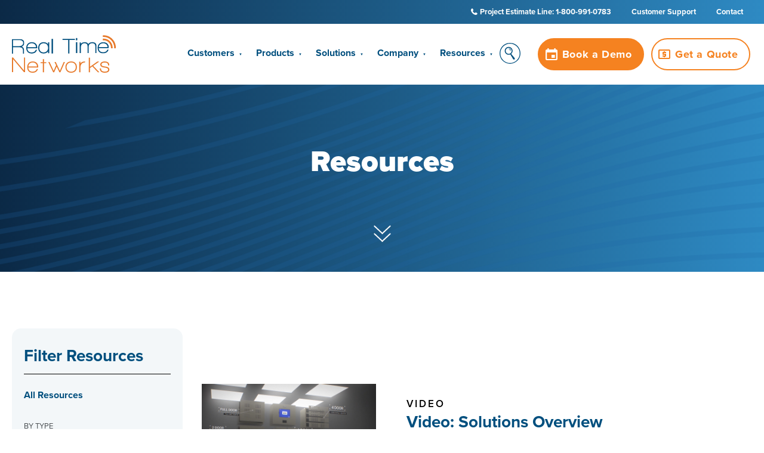

--- FILE ---
content_type: text/html; charset=UTF-8
request_url: https://www.realtimenetworks.com/resources/tag/video
body_size: 12887
content:
<!doctype html><!--[if lt IE 7]> <html class="no-js lt-ie9 lt-ie8 lt-ie7" lang="en" > <![endif]--><!--[if IE 7]>    <html class="no-js lt-ie9 lt-ie8" lang="en" >        <![endif]--><!--[if IE 8]>    <html class="no-js lt-ie9" lang="en" >               <![endif]--><!--[if gt IE 8]><!--><html class="no-js" lang="en"><!--<![endif]--><head>
    <meta charset="utf-8">
    <meta http-equiv="X-UA-Compatible" content="IE=edge,chrome=1">
    <meta name="author" content="Real Time Networks">
    <meta name="description" content="Video | Check out our resource library to learn more about our real time location solutions, key control systems, and smart lockers for asset management. ">
    <meta name="generator" content="HubSpot">
    <title>Real Time Networks' Resources and Solutions  | Video</title>
    
    <link rel="shortcut icon" href="https://www.realtimenetworks.com/hubfs/RTN-favicon.ico">
    <link rel="stylesheet" href="https://cdnjs.cloudflare.com/ajax/libs/font-awesome/6.6.0/css/all.min.css">
    <meta name="viewport" content="width=device-width, initial-scale=1">

    <script src="/hs/hsstatic/jquery-libs/static-1.4/jquery/jquery-1.11.2.js"></script>
<script>hsjQuery = window['jQuery'];</script>
    <meta property="og:description" content="Video | Check out our resource library to learn more about our real time location solutions, key control systems, and smart lockers for asset management. ">
    <meta property="og:title" content="Real Time Networks' Resources and Solutions  | Video">
    <meta name="twitter:description" content="Video | Check out our resource library to learn more about our real time location solutions, key control systems, and smart lockers for asset management. ">
    <meta name="twitter:title" content="Real Time Networks' Resources and Solutions  | Video">

    

    
    <style>
a.cta_button{-moz-box-sizing:content-box !important;-webkit-box-sizing:content-box !important;box-sizing:content-box !important;vertical-align:middle}.hs-breadcrumb-menu{list-style-type:none;margin:0px 0px 0px 0px;padding:0px 0px 0px 0px}.hs-breadcrumb-menu-item{float:left;padding:10px 0px 10px 10px}.hs-breadcrumb-menu-divider:before{content:'›';padding-left:10px}.hs-featured-image-link{border:0}.hs-featured-image{float:right;margin:0 0 20px 20px;max-width:50%}@media (max-width: 568px){.hs-featured-image{float:none;margin:0;width:100%;max-width:100%}}.hs-screen-reader-text{clip:rect(1px, 1px, 1px, 1px);height:1px;overflow:hidden;position:absolute !important;width:1px}
</style>

<link rel="stylesheet" href="https://www.realtimenetworks.com/hubfs/hub_generated/module_assets/1/184467900324/1743533663991/module_saas-header-1-v2-test-phase1.min.css">

<style>
#hs_cos_wrapper_header_nav .btn {
  display:inline-flex !important;
  justify-content:center !important;
  align-items:center !important;
  min-height:48px !important;
  font-size:18px !important;
  vertical-align:middle !important;
  gap:.2rem;
  letter-spacing:0.6px !important;
  padding:14px 5%;
  border-radius:45px;
  font-weight:700;
  transition:all .2s ease;
}

#hs_cos_wrapper_header_nav .btn.btn-primary-cta {
  color:#fff;
  background-color:#f58220;
  border:2px solid #f58220;
}

#hs_cos_wrapper_header_nav .btn.btn-primary-cta:focus,
#hs_cos_wrapper_header_nav .btn.btn-primary-cta:hover {
  cursor:pointer;
  transform:scale(1.04);
}

#hs_cos_wrapper_header_nav .btn.btn-secondary-white_get-quote {
  color:#f58220;
  border:2px solid #f58220;
  background-color:transparent;
}

#hs_cos_wrapper_header_nav .btn.btn-secondary-white_get-quote:focus,
#hs_cos_wrapper_header_nav .btn.btn-secondary-white_get-quote:hover {
  cursor:pointer;
  transform:scale(1.04);
}

#hs_cos_wrapper_header_nav .btn>i {
  margin:0 8px 0 -8px;
  display:inline-flex;
}

#hs_cos_wrapper_header_nav .icon-today:before {
  display:inline-block;
  width:20px;
  height:20px;
  background-image:url(https://www.realtimenetworks.com/hubfs/_RTN%20CMS%20Theme/icons/rtn-book-a-demo_icon.svg);
  background-size:contain;
  content:"";
}

#hs_cos_wrapper_header_nav .Request-a-Quote-icon:before {
  display:inline-block;
  width:20px;
  height:20px;
  background-image:url(https://www.realtimenetworks.com/hubfs/_RTN%20CMS%20Theme/icons/rtn-get-a-quote-icon_6.svg);
  background-size:contain;
  content:"";
}

#hs_cos_wrapper_header_nav .rtn__2023-new-header .btn+.btn { margin-left:8px; }

#hs_cos_wrapper_header_nav .header__mega-menu .search-bar-result.active {
  opacity:1;
  visibility:visible;
  -webkit-box-ordinal-group:3;
  -ms-flex-order:2;
  order:2;
  display:-webkit-box;
  display:-ms-flexbox;
  display:flex;
  -webkit-box-orient:horizontal;
  -webkit-box-direction:normal;
  -ms-flex-direction:row;
  flex-direction:row;
  width:auto;
  flex:auto 1 1;
  justify-content:flex-end;
  margin:0 30px 0 0;
}

#hs_cos_wrapper_header_nav .header__mega-menu .search-bar-result {
  visibility:hidden;
  padding:15px 0px;
  background-color:transparent;
  width:100%;
  float:left;
  opacity:0;
  display:none;
}

#hs_cos_wrapper_header_nav .header__mega-menu .header__menu.off { display:none !important; }

#hs_cos_wrapper_header_nav .header__mega-menu input.hs-search-field__input {
  border-radius:50px !important;
  outline:0 !important;
  border:0px !important;
}

#hs_cos_wrapper_header_nav .header__mega-menu .hs-search-field {
  width:85%;
  position:relative;
}

#hs_cos_wrapper_header_nav .header__subitem__menu ul li a {
  margin:0;
  padding-block:0.4rem;
  padding-inline:0.3rem;
  position:relative;
}

#hs_cos_wrapper_header_nav .header__subitem__menu ul li a:before {
  content:"";
  position:absolute;
  width:0;
  height:100%;
  bottom:0;
  left:0;
  background-color:#e5e5e5;
  transition:width 0.2s ease-in-out;
}

#hs_cos_wrapper_header_nav .header__subitem__menu ul li a:hover:before {
  width:100%;
  right:0;
  z-index:-1;
}

#hs_cos_wrapper_header_nav .header__subitem__menu ul li.hs-menu-depth-1 ul.hs-menu-children-wrapper { margin:0; }

#hs_cos_wrapper_header_nav .header__subitem__menu ul li.hs-menu-depth-1.nolink:not(:first-child) { margin-top:10px; }

#hs_cos_wrapper_header_nav .column2-activated { display:block; }

#hs_cos_wrapper_header_nav .header__subitem__resource a {
  display:flex;
  flex-flow:column-reverse wrap;
  row-gap:1.5rem;
}

#hs_cos_wrapper_header_nav .column2-deactivated { display:none; }

#hs_cos_wrapper_header_nav .search-close {
  position:absolute;
  right:19px;
  top:-5px;
  cursor:pointer;
}

#hs_cos_wrapper_header_nav .header-search-wrap img { cursor:pointer; }

#hs_cos_wrapper_header_nav .header-search-wrap svg {
  width:35px;
  height:35px;
  cursor:pointer;
}

#hs_cos_wrapper_header_nav .header-search-wrap {
  align-items:center;
  display:flex;
  position:relative;
  top:-1.5px;
  left:6px;
}

#hs_cos_wrapper_header_nav .header .header__nav {
  display:flex;
  justify-content:space-between;
  align-items:center;
  margin:0;
  padding:0;
  text-indent:0;
  list-style-type:none;
  flex-wrap:wrap;
}

#hs_cos_wrapper_header_nav .header-container-wrapper.nav-up input.hs-search-field__input,
#hs_cos_wrapper_header_nav .header-container-wrapper.nav-down input.hs-search-field__input { border:3px solid #004f7e !important; }

#hs_cos_wrapper_header_nav .header-container-wrapper.nav-neutral input.hs-search-field__input,
#hs_cos_wrapper_header_nav .header-container-wrapper.nav-neutral input.hs-search-field__input,
#hs_cos_wrapper_header_nav .header__mega-menu input.hs-search-field__input { border:3px solid #004f7e !important; }

#hs_cos_wrapper_header_nav .header__link-wrapper__sublist.col1,
#hs_cos_wrapper_header_nav .header__link-wrapper__sublist.col2 { row-gap:1.5rem; }

#hs_cos_wrapper_header_nav .drop-down-iso-link {
  display:flex;
  flex-flow:row wrap;
  align-items:center;
  justify-content:flex-start;
  gap:0.3rem;
  color:#212424;
  margin-top:1rem;
  padding-inline:0.5rem 0;
  font-weight:600;
}

#hs_cos_wrapper_header_nav .drop-down-iso-link_icon {
  flex:0 0 7%;
  fill:#004f7e;
}

#hs_cos_wrapper_header_nav .drop-down-iso-link_icon svg { width:20px; }

#hs_cos_wrapper_header_nav .header__subitem__menu ul li.hs-menu-depth-1>a span { color:#f58220; }

#hs_cos_wrapper_header_nav .header__subitem__menu ul li.hs-menu-depth-1.nolink>a { color:#004f7e; }

#hs_cos_wrapper_header_nav .header__subitem__menu ul li.hs-menu-depth-1.nolink>a span {
  display:initial;
  font-size:inherit;
  font-weight:inherit;
}

#hs_cos_wrapper_header_nav .dd-col1-inner-wrapper h4 {
  color:#213434;
  margin-bottom:.8rem;
}

#hs_cos_wrapper_header_nav li.hs-menu-item.hs-menu-depth-2 { padding-left:.5rem; }

#hs_cos_wrapper_header_nav .header__subitem__inner-content span { font-weight:700; }

@media only screen and (max-width:1278px) and (min-width:1025px) {
  #hs_cos_wrapper_header_nav .rtn__2023-new-header .btn>i { display:none !important; }
}

@media screen and (min-width:1025px) {
  #hs_cos_wrapper_header_nav .header__subitem.header__subitem__resource .resource-image { padding-top:130%; }

  #hs_cos_wrapper_header_nav .header__mega-menu { flex-flow:row !important; }

  #hs_cos_wrapper_header_nav .rtn__2023-new-header .header__logo { flex:0 0 14%; }

  #hs_cos_wrapper_header_nav .rtn__2023-new-header .header__menu { flex:0 0 54.2%; }

  #hs_cos_wrapper_header_nav .rtn__2023-new-header .header__cta {
    flex:0 0 29.6%;
    max-width:29.6%;
    order:3;
    text-align:center;
  }

  #hs_cos_wrapper_header_nav .header_resource-wrapper { min-width:inherit; }

  #hs_cos_wrapper_header_nav .header__menu nav ul li .header__link-wrapper__sublist {
    width:100%;
    min-width:max-content;
    flex-direction:column;
  }
}

@media (max-width:1024px) {
  #hs_cos_wrapper_header_nav .header__subitem.header_resource-wrapper { display:block !important; }

  #hs_cos_wrapper_header_nav .header__mega-menu .search-bar-result {
    visibility:visible;
    padding:10px 0px;
    background-color:transparent;
    width:100%;
    float:left;
    opacity:1;
  }

  #hs_cos_wrapper_header_nav .header__mega-menu .header__cta {
    max-width:100% !important;
    margin:0;
  }

  #hs_cos_wrapper_header_nav .header__mega-menu .btn+.btn {
    margin-left:0 !important;
    margin-top:10px !important;
  }

  #hs_cos_wrapper_header_nav .header__mega-menu .hs-search-field {
    width:100%;
    position:relative;
  }

  #hs_cos_wrapper_header_nav .header__mega-menu input.hs-search-field__input {
    border-radius:50px !important;
    outline:0 !important;
    border:3px solid #004f7e !important;
  }

  #hs_cos_wrapper_header_nav .header-search-wrap { display:none; }

  #hs_cos_wrapper_header_nav .header__mega-menu .search-bar-result.activev2 { display:block !important; }

  #hs_cos_wrapper_header_nav .header__mega-menu .header__cta.activev3 { display:block !important; }

  #hs_cos_wrapper_header_nav .dd-col1-inner-wrapper { margin-bottom:1.5rem; }

  #hs_cos_wrapper_header_nav .header__subitem__menu .hs-menu-wrapper>ul>li:last-of-type { padding-bottom:1rem; }
}

@media only screen and (max-width:1150px) and (min-width:1025px) {
  #hs_cos_wrapper_header_nav .header__mega-menu {
    flex-flow:row !important;
    justify-content:space-around !important;
  }

  #hs_cos_wrapper_header_nav .rtn__2023-new-header .header__cta {
    display:flex;
    flex-wrap:wrap;
    gap:0.65rem;
  }

  #hs_cos_wrapper_header_nav .btn.btn-primary-cta { width:100%; }

  #hs_cos_wrapper_header_nav .btn.btn-secondary-white_get-quote { width:100%; }

  #hs_cos_wrapper_header_nav .rtn__2023-new-header .btn+.btn { margin-left:0; }
}

@media (max-width:767px) {
  #hs_cos_wrapper_header_nav .btn { width:100%; }

  #hs_cos_wrapper_header_nav .btn+.btn {
    margin-left:0;
    margin-top:16px;
  }

  #hs_cos_wrapper_header_nav .drop-down-iso-link { margin-top:0; }

  #hs_cos_wrapper_header_nav .drop-down-iso-link_texts { flex:0 0 70%; }
}

</style>


<style>
#hs_cos_wrapper_hero .banner:before {
  content:'';
  position:absolute;
  top:0;
  right:0;
  bottom:0;
  left:0;
  background-image:none;
  border-image:fill 1 radial-gradient(circle farthest-corner at center,rgb(0 45 72/85%),rgb(0 32 58/60%));
}

</style>

    

    
<!--  Added by GoogleTagManager integration -->
<script>
var _hsp = window._hsp = window._hsp || [];
window.dataLayer = window.dataLayer || [];
function gtag(){dataLayer.push(arguments);}

var useGoogleConsentModeV2 = true;
var waitForUpdateMillis = 1000;



var hsLoadGtm = function loadGtm() {
    if(window._hsGtmLoadOnce) {
      return;
    }

    if (useGoogleConsentModeV2) {

      gtag('set','developer_id.dZTQ1Zm',true);

      gtag('consent', 'default', {
      'ad_storage': 'denied',
      'analytics_storage': 'denied',
      'ad_user_data': 'denied',
      'ad_personalization': 'denied',
      'wait_for_update': waitForUpdateMillis
      });

      _hsp.push(['useGoogleConsentModeV2'])
    }

    (function(w,d,s,l,i){w[l]=w[l]||[];w[l].push({'gtm.start':
    new Date().getTime(),event:'gtm.js'});var f=d.getElementsByTagName(s)[0],
    j=d.createElement(s),dl=l!='dataLayer'?'&l='+l:'';j.async=true;j.src=
    'https://www.googletagmanager.com/gtm.js?id='+i+dl;f.parentNode.insertBefore(j,f);
    })(window,document,'script','dataLayer','GTM-KDVV4CH');

    window._hsGtmLoadOnce = true;
};

_hsp.push(['addPrivacyConsentListener', function(consent){
  if(consent.allowed || (consent.categories && consent.categories.analytics)){
    hsLoadGtm();
  }
}]);

</script>

<!-- /Added by GoogleTagManager integration -->


<!-- Google Tag Manager -->
<script>(function(w,d,s,l,i){w[l]=w[l]||[];w[l].push({'gtm.start':
new Date().getTime(),event:'gtm.js'});var f=d.getElementsByTagName(s)[0],
j=d.createElement(s),dl=l!='dataLayer'?'&l='+l:'';j.async=true;j.src=
'https://www.googletagmanager.com/gtm.js?id='+i+dl;f.parentNode.insertBefore(j,f);
})(window,document,'script','dataLayer','GTM-KDVV4CH');</script>
<!-- End Google Tag Manager -->
<!-- Font Awesome CDN -->
<link rel="stylesheet" href="https://cdnjs.cloudflare.com/ajax/libs/font-awesome/6.6.0/css/all.min.css">
<!-- End Font Awesome CDN -->


<meta property="og:type" content="blog">
<meta name="twitter:card" content="summary">
<meta name="twitter:domain" content="www.realtimenetworks.com">
<link rel="alternate" type="application/rss+xml" href="https://www.realtimenetworks.com/resources/rss.xml">
<script src="//platform.linkedin.com/in.js" type="text/javascript">
    lang: en_US
</script>

<meta http-equiv="content-language" content="en">





    <link rel="stylesheet" href="//7052064.fs1.hubspotusercontent-na1.net/hubfs/7052064/hub_generated/template_assets/DEFAULT_ASSET/1763151991716/template_layout.min.css">
    <link rel="stylesheet" href="https://www.realtimenetworks.com/hubfs/hub_generated/template_assets/1/38522476172/1762986262296/template_saas-style.css">
    
    

</head>

<body class="saas-theme resources-d   hs-blog-id-40697481343 hs-blog-listing" style="">
<!--  Added by GoogleTagManager integration -->
<noscript><iframe src="https://www.googletagmanager.com/ns.html?id=GTM-KDVV4CH" height="0" width="0" style="display:none;visibility:hidden"></iframe></noscript>

<!-- /Added by GoogleTagManager integration -->

    
  
    <div class="header-container-wrapper">
   
        <div class="header-container container-fluid">
            <div class="row-fluid-wrapper row-depth-1 row-number-1 ">
                <div class="row-fluid ">
                    <div class="span12 widget-span widget-type-global_group">
                        <div data-global-resource-path="RTN CMS Theme/global/SaaS Header V4 Test.html"><div class=""><div class="row-fluid-wrapper row-depth-1 row-number-1 ">
  <div class="row-fluid ">
    <div id="" class="span12 widget-span widget-type-cell top-bar gradient-bkg">

      <div class="row-fluid-wrapper row-depth-1 row-number-2 ">
        <div class="row-fluid ">
          <div class="span12 widget-span widget-type-cell page-center">

            <div class="row-fluid-wrapper row-depth-1 row-number-3 ">
              <div class="row-fluid ">
                <div class="span12 widget-span widget-type-simple_menu ">
                  <div class="cell-wrapper layout-widget-wrapper">
                    <span id="hs_cos_wrapper_top_bar" class="hs_cos_wrapper hs_cos_wrapper_widget hs_cos_wrapper_type_simple_menu" style="" data-hs-cos-general-type="widget" data-hs-cos-type="simple_menu"><div id="hs_menu_wrapper_top_bar" class="hs-menu-wrapper active-branch flyouts hs-menu-flow-horizontal" role="navigation" data-sitemap-name="" data-menu-id="" aria-label="Navigation Menu">
 <ul role="menu">
  <li class="hs-menu-item hs-menu-depth-1" role="none"><a href="tel:+18009910783" role="menuitem" target="_self">Project Estimate Line: 1-800-991-0783</a></li>
  <li class="hs-menu-item hs-menu-depth-1" role="none"><a href="https://www.realtimenetworks.com/customers/support" role="menuitem" target="_self">Customer Support</a></li>
  <li class="hs-menu-item hs-menu-depth-1" role="none"><a href="https://www.realtimenetworks.com/contact-us" role="menuitem" target="_self">Contact</a></li>
 </ul>
</div></span>
                  </div><!--end layout-widget-wrapper -->
                </div><!--end widget-span -->
              </div><!--end row-->
            </div><!--end row-wrapper -->

          </div><!--end widget-span -->
        </div><!--end row-->
      </div><!--end row-wrapper -->

    </div><!--end widget-span -->
  </div><!--end row-->
  </div><!--end row-wrapper -->

  <div class="row-fluid-wrapper row-depth-1 row-number-4 ">
    <div class="row-fluid ">
      <div class="span12 widget-span widget-type-cell main-header">

        <div class="row-fluid-wrapper row-depth-1 row-number-5 ">
          <div class="row-fluid ">
            <div class="span12 widget-span widget-type-cell page-center">  

              <div class="row-fluid-wrapper row-depth-1 row-number-6 ">
                <div class="row-fluid ">
                  <div class="span12 widget-span widget-type-custom_widget ">
                    <div id="hs_cos_wrapper_header_nav" class="hs_cos_wrapper hs_cos_wrapper_widget hs_cos_wrapper_type_module" style="" data-hs-cos-general-type="widget" data-hs-cos-type="module"><div class="rtn__2023-new-header header header__mega-menu">
  <div class="header__hamburger"><i class="fa fa-bars"></i></div>
  <div class="header__logo">
    <span id="hs_cos_wrapper_header_nav_" class="hs_cos_wrapper hs_cos_wrapper_widget hs_cos_wrapper_type_logo" style="" data-hs-cos-general-type="widget" data-hs-cos-type="logo"><a href="https://www.realtimenetworks.com/" id="hs-link-header_nav_" style="border-width:0px;border:0px;"><img src="https://www.realtimenetworks.com/hubfs/_RTN%20CMS%20Theme/logos/Real%20Time%20Networks%20logo%20color.svg" class="hs-image-widget " height="66" style="height: auto;width:178px;border-width:0px;border:0px;" width="178" alt="Real Time Networks logo color" title="Real Time Networks logo color"></a></span>
    <a href="/"><img class="hidden white-logo" src="https://www.realtimenetworks.com/hubfs/_RTN%20CMS%20Hub%20Theme/logos/Real%20Time%20Networks%20logo.svg" alt="logo"></a>
  </div>
  <div class="header__cta">
           
	               
               
               <a class="hs-cta-wrapper btn btn-primary-cta" href="https://www.realtimenetworks.com/request-demo">
                 <i class="icon-today"></i>
	               Book a Demo
               </a>
             
             
	             
               
             <a class="hs-cta-wrapper btn btn-secondary-white_get-quote play" href="https://www.realtimenetworks.com/request-quote">
               <i class="Request-a-Quote-icon"></i>
               Get a Quote
             </a>
             
          </div>
  <div class="header__menu">
    <nav>
      <ul class="header__nav">
        
        <li>
          <div class="header__link-wrapper">
            
            <a class="expand-trigger-link" href="">
              Customers
              <span class="expand-trigger">▼</span>
            </a>
          </div>
          
          <div class="header__item-content ">   
            <div class="header__subitem header__subitem__menu">
              <div class="header__link-wrapper header__link-wrapper__sublist col1">
              
                <div class="dd-col1-inner-wrapper">
                
                <span id="hs_cos_wrapper_header_nav_" class="hs_cos_wrapper hs_cos_wrapper_widget hs_cos_wrapper_type_simple_menu" style="" data-hs-cos-general-type="widget" data-hs-cos-type="simple_menu"><div id="hs_menu_wrapper_header_nav_" class="hs-menu-wrapper active-branch flyouts hs-menu-flow-horizontal" role="navigation" data-sitemap-name="" data-menu-id="" aria-label="Navigation Menu">
 <ul role="menu">
  <li class="hs-menu-item hs-menu-depth-1" role="none"><a href="https://www.realtimenetworks.com/customers/support" role="menuitem" target="_self">Customer Support</a></li>
  <li class="hs-menu-item hs-menu-depth-1" role="none"><a href="https://client.realtimenetworks.com/login/user" role="menuitem" target="_self">Customer Portal</a></li>
  <li class="hs-menu-item hs-menu-depth-1" role="none"><a href="https://www.realtimenetworks.com/about/how-we-help" role="menuitem" target="_self">Testimonials</a></li>
 </ul>
</div></span>       
                 
              </div>
              
              </div>
            </div>
         
            
          </div>
          
        </li>
        
        <li>
          <div class="header__link-wrapper">
            
            <a class="expand-trigger-link" href="">
              Products
              <span class="expand-trigger">▼</span>
            </a>
          </div>
          
          <div class="header__item-content ">   
            <div class="header__subitem header__subitem__menu">
              <div class="header__link-wrapper header__link-wrapper__sublist col1">
              
                <div class="dd-col1-inner-wrapper">
                <h4><div id="hs_cos_wrapper_header_nav_" class="hs_cos_wrapper hs_cos_wrapper_widget hs_cos_wrapper_type_inline_text" style="" data-hs-cos-general-type="widget" data-hs-cos-type="inline_text" data-hs-cos-field="dropdown_header">Intelligent Asset Management</div></h4>
                <span id="hs_cos_wrapper_header_nav_" class="hs_cos_wrapper hs_cos_wrapper_widget hs_cos_wrapper_type_simple_menu" style="" data-hs-cos-general-type="widget" data-hs-cos-type="simple_menu"><div id="hs_menu_wrapper_header_nav_" class="hs-menu-wrapper active-branch flyouts hs-menu-flow-horizontal" role="navigation" data-sitemap-name="" data-menu-id="" aria-label="Navigation Menu">
 <ul role="menu">
  <li class="hs-menu-item hs-menu-depth-1 hs-item-has-children" role="none"><a href="javascript:void(0);" aria-haspopup="true" aria-expanded="false" role="menuitem" target="_self">Asset<span>Tracer</span></a>
   <ul role="menu" class="hs-menu-children-wrapper">
    <li class="hs-menu-item hs-menu-depth-2" role="none"><a href="https://www.realtimenetworks.com/assettracer" role="menuitem" target="_self">Intelligent Lockers</a></li>
   </ul></li>
 </ul>
</div></span>       
                 	           
                 
	               
			           
	               <a class="drop-down-iso-link" href="https://www.realtimenetworks.com/assettracer/locker-configuration-options">
                 <span class="drop-down-iso-link_icon">
                 <span id="hs_cos_wrapper_header_nav_" class="hs_cos_wrapper hs_cos_wrapper_widget hs_cos_wrapper_type_icon" style="" data-hs-cos-general-type="widget" data-hs-cos-type="icon"><svg version="1.0" xmlns="http://www.w3.org/2000/svg" viewbox="0 0 576 512" aria-hidden="true"><g id="Edit1_layer"><path d="M402.6 83.2l90.2 90.2c3.8 3.8 3.8 10 0 13.8L274.4 405.6l-92.8 10.3c-12.4 1.4-22.9-9.1-21.5-21.5l10.3-92.8L388.8 83.2c3.8-3.8 10-3.8 13.8 0zm162-22.9l-48.8-48.8c-15.2-15.2-39.9-15.2-55.2 0l-35.4 35.4c-3.8 3.8-3.8 10 0 13.8l90.2 90.2c3.8 3.8 10 3.8 13.8 0l35.4-35.4c15.2-15.3 15.2-40 0-55.2zM384 346.2V448H64V128h229.8c3.2 0 6.2-1.3 8.5-3.5l40-40c7.6-7.6 2.2-20.5-8.5-20.5H48C21.5 64 0 85.5 0 112v352c0 26.5 21.5 48 48 48h352c26.5 0 48-21.5 48-48V306.2c0-10.7-12.9-16-20.5-8.5l-40 40c-2.2 2.3-3.5 5.3-3.5 8.5z" /></g></svg></span>
                 </span>
                 <span class="drop-down-iso-link_texts"><div id="hs_cos_wrapper_header_nav_" class="hs_cos_wrapper hs_cos_wrapper_widget hs_cos_wrapper_type_inline_text" style="" data-hs-cos-general-type="widget" data-hs-cos-type="inline_text" data-hs-cos-field="link_names">Configuration Options</div></span>
	               </a>
                 
	            
              </div>
              
                <div class="dd-col1-inner-wrapper">
                
                <span id="hs_cos_wrapper_header_nav_" class="hs_cos_wrapper hs_cos_wrapper_widget hs_cos_wrapper_type_simple_menu" style="" data-hs-cos-general-type="widget" data-hs-cos-type="simple_menu"><div id="hs_menu_wrapper_header_nav_" class="hs-menu-wrapper active-branch flyouts hs-menu-flow-horizontal" role="navigation" data-sitemap-name="" data-menu-id="" aria-label="Navigation Menu">
 <ul role="menu">
  <li class="hs-menu-item hs-menu-depth-1 hs-item-has-children" role="none"><a href="javascript:void(0);" aria-haspopup="true" aria-expanded="false" role="menuitem" target="_self">Key<span>Tracer</span></a>
   <ul role="menu" class="hs-menu-children-wrapper">
    <li class="hs-menu-item hs-menu-depth-2" role="none"><a href="https://www.realtimenetworks.com/keytracer" role="menuitem" target="_self">Electronic Key Cabinets</a></li>
    <li class="hs-menu-item hs-menu-depth-2" role="none"><a href="https://www.realtimenetworks.com/keytracer/key-exit-alarm-system" role="menuitem" target="_self">Key Exit Alarm System​</a></li>
   </ul></li>
 </ul>
</div></span>       
                 	           
                 
	               
			           
	               <a class="drop-down-iso-link" href="https://www.realtimenetworks.com/keytracer/configuration-options">
                 <span class="drop-down-iso-link_icon">
                 <span id="hs_cos_wrapper_header_nav_" class="hs_cos_wrapper hs_cos_wrapper_widget hs_cos_wrapper_type_icon" style="" data-hs-cos-general-type="widget" data-hs-cos-type="icon"><svg version="1.0" xmlns="http://www.w3.org/2000/svg" viewbox="0 0 576 512" aria-hidden="true"><g id="Edit1_layer"><path d="M402.6 83.2l90.2 90.2c3.8 3.8 3.8 10 0 13.8L274.4 405.6l-92.8 10.3c-12.4 1.4-22.9-9.1-21.5-21.5l10.3-92.8L388.8 83.2c3.8-3.8 10-3.8 13.8 0zm162-22.9l-48.8-48.8c-15.2-15.2-39.9-15.2-55.2 0l-35.4 35.4c-3.8 3.8-3.8 10 0 13.8l90.2 90.2c3.8 3.8 10 3.8 13.8 0l35.4-35.4c15.2-15.3 15.2-40 0-55.2zM384 346.2V448H64V128h229.8c3.2 0 6.2-1.3 8.5-3.5l40-40c7.6-7.6 2.2-20.5-8.5-20.5H48C21.5 64 0 85.5 0 112v352c0 26.5 21.5 48 48 48h352c26.5 0 48-21.5 48-48V306.2c0-10.7-12.9-16-20.5-8.5l-40 40c-2.2 2.3-3.5 5.3-3.5 8.5z" /></g></svg></span>
                 </span>
                 <span class="drop-down-iso-link_texts"><div id="hs_cos_wrapper_header_nav_" class="hs_cos_wrapper hs_cos_wrapper_widget hs_cos_wrapper_type_inline_text" style="" data-hs-cos-general-type="widget" data-hs-cos-type="inline_text" data-hs-cos-field="link_names">Configuration Options</div></span>
	               </a>
                 
	            
              </div>
              
                <div class="dd-col1-inner-wrapper">
                <h4><div id="hs_cos_wrapper_header_nav_" class="hs_cos_wrapper hs_cos_wrapper_widget hs_cos_wrapper_type_inline_text" style="" data-hs-cos-general-type="widget" data-hs-cos-type="inline_text" data-hs-cos-field="dropdown_header">Software</div></h4>
                <span id="hs_cos_wrapper_header_nav_" class="hs_cos_wrapper hs_cos_wrapper_widget hs_cos_wrapper_type_simple_menu" style="" data-hs-cos-general-type="widget" data-hs-cos-type="simple_menu"><div id="hs_menu_wrapper_header_nav_" class="hs-menu-wrapper active-branch flyouts hs-menu-flow-horizontal" role="navigation" data-sitemap-name="" data-menu-id="" aria-label="Navigation Menu">
 <ul role="menu">
  <li class="hs-menu-item hs-menu-depth-1 hs-item-has-children" role="none"><a href="javascript:void(0);" aria-haspopup="true" aria-expanded="false" role="menuitem" target="_self">RTN<span>Connect</span></a>
   <ul role="menu" class="hs-menu-children-wrapper">
    <li class="hs-menu-item hs-menu-depth-2" role="none"><a href="https://www.realtimenetworks.com/integrations/rtnconnect" role="menuitem" target="_self">Systems Integrations</a></li>
   </ul></li>
 </ul>
</div></span>       
                 
              </div>
              
              </div>
            </div>
         
            <div class="header__subitem header__subitem__menu">
              <div class="header__link-wrapper header__link-wrapper__sublist col2">
              
                <div class="dd-col1-inner-wrapper">
                <h4><div id="hs_cos_wrapper_header_nav_" class="hs_cos_wrapper hs_cos_wrapper_widget hs_cos_wrapper_type_inline_text" style="" data-hs-cos-general-type="widget" data-hs-cos-type="inline_text" data-hs-cos-field="dropdown_header">Use Cases</div></h4>
                <span id="hs_cos_wrapper_header_nav_" class="hs_cos_wrapper hs_cos_wrapper_widget hs_cos_wrapper_type_simple_menu" style="" data-hs-cos-general-type="widget" data-hs-cos-type="simple_menu"><div id="hs_menu_wrapper_header_nav_" class="hs-menu-wrapper active-branch flyouts hs-menu-flow-horizontal" role="navigation" data-sitemap-name="" data-menu-id="" aria-label="Navigation Menu">
 <ul role="menu">
  <li class="hs-menu-item hs-menu-depth-1" role="none"><a href="https://www.realtimenetworks.com/assettracer/equipment-locker-system" role="menuitem" target="_self">Equipment Lockers</a></li>
  <li class="hs-menu-item hs-menu-depth-1" role="none"><a href="https://www.realtimenetworks.com/assettracer/electronic-devices-lockers" role="menuitem" target="_self">Tablet and Laptop Locker</a></li>
  <li class="hs-menu-item hs-menu-depth-1" role="none"><a href="https://www.realtimenetworks.com/solutions/armory-management" role="menuitem" target="_self">Armory Management</a></li>
  <li class="hs-menu-item hs-menu-depth-1" role="none"><a href="https://www.realtimenetworks.com/solutions/evidence-management" role="menuitem" target="_self">Evidence Management</a></li>
  <li class="hs-menu-item hs-menu-depth-1" role="none"><a href="https://www.realtimenetworks.com/assettracer/police-gear-lockers" role="menuitem" target="_self">Police Gear Lockers</a></li>
  <li class="hs-menu-item hs-menu-depth-1" role="none"><a href="https://www.realtimenetworks.com/solutions/it-departments-asset-management" role="menuitem" target="_self">IT Equipment and Keys</a></li>
  <li class="hs-menu-item hs-menu-depth-1" role="none"><a href="https://www.realtimenetworks.com/solutions/data-center-asset-management" role="menuitem" target="_self">Data Centers</a></li>
  <li class="hs-menu-item hs-menu-depth-1" role="none"><a href="https://www.realtimenetworks.com/keytracer/key-tracking-system" role="menuitem" target="_self">Key Location</a></li>
 </ul>
</div></span>
                </div>
               
                <div class="dd-col1-inner-wrapper">
                <h4><div id="hs_cos_wrapper_header_nav_" class="hs_cos_wrapper hs_cos_wrapper_widget hs_cos_wrapper_type_inline_text" style="" data-hs-cos-general-type="widget" data-hs-cos-type="inline_text" data-hs-cos-field="dropdown_header">Featured Client Solutions</div></h4>
                <span id="hs_cos_wrapper_header_nav_" class="hs_cos_wrapper hs_cos_wrapper_widget hs_cos_wrapper_type_simple_menu" style="" data-hs-cos-general-type="widget" data-hs-cos-type="simple_menu"><div id="hs_menu_wrapper_header_nav_" class="hs-menu-wrapper active-branch flyouts hs-menu-flow-horizontal" role="navigation" data-sitemap-name="" data-menu-id="" aria-label="Navigation Menu">
 <ul role="menu">
  <li class="hs-menu-item hs-menu-depth-1 hs-item-has-children" role="none"><a href="javascript:void(0);" aria-haspopup="true" aria-expanded="false" role="menuitem" target="_self">Real<span>Care</span></a>
   <ul role="menu" class="hs-menu-children-wrapper">
    <li class="hs-menu-item hs-menu-depth-2" role="none"><a href="https://www.realtimenetworks.com/customers/support/realcare" role="menuitem" target="_self">Service Plans</a></li>
   </ul></li>
 </ul>
</div></span>
                </div>
               
              </div>
            </div>     
        
            
          </div>
          
        </li>
        
        <li>
          <div class="header__link-wrapper">
            
            <a class="expand-trigger-link" href="">
              Solutions
              <span class="expand-trigger">▼</span>
            </a>
          </div>
          
          <div class="header__item-content ">   
            <div class="header__subitem header__subitem__menu">
              <div class="header__link-wrapper header__link-wrapper__sublist col1">
              
                <div class="dd-col1-inner-wrapper">
                <h4><div id="hs_cos_wrapper_header_nav_" class="hs_cos_wrapper hs_cos_wrapper_widget hs_cos_wrapper_type_inline_text" style="" data-hs-cos-general-type="widget" data-hs-cos-type="inline_text" data-hs-cos-field="dropdown_header">By Function</div></h4>
                <span id="hs_cos_wrapper_header_nav_" class="hs_cos_wrapper hs_cos_wrapper_widget hs_cos_wrapper_type_simple_menu" style="" data-hs-cos-general-type="widget" data-hs-cos-type="simple_menu"><div id="hs_menu_wrapper_header_nav_" class="hs-menu-wrapper active-branch flyouts hs-menu-flow-horizontal" role="navigation" data-sitemap-name="" data-menu-id="" aria-label="Navigation Menu">
 <ul role="menu">
  <li class="hs-menu-item hs-menu-depth-1" role="none"><a href="https://www.realtimenetworks.com/solutions/asset-tracking" role="menuitem" target="_self">Asset Tracking</a></li>
  <li class="hs-menu-item hs-menu-depth-1" role="none"><a href="https://www.realtimenetworks.com/solutions/secure-storage" role="menuitem" target="_self">Secure Asset Storage</a></li>
  <li class="hs-menu-item hs-menu-depth-1" role="none"><a href="https://www.realtimenetworks.com/solutions/employee-accountability" role="menuitem" target="_self">Employee Accountability</a></li>
  <li class="hs-menu-item hs-menu-depth-1" role="none"><a href="https://www.realtimenetworks.com/solutions/workflow-automation" role="menuitem" target="_self">Workflow Automation</a></li>
  <li class="hs-menu-item hs-menu-depth-1" role="none"><a href="https://www.realtimenetworks.com/solutions/compliance-management" role="menuitem" target="_self">Compliance</a></li>
  <li class="hs-menu-item hs-menu-depth-1" role="none"><a href="https://www.realtimenetworks.com/solutions/process-control" role="menuitem" target="_self">Process Control Improvement</a></li>
 </ul>
</div></span>       
                 
              </div>
              
              </div>
            </div>
         
            <div class="header__subitem header__subitem__menu">
              <div class="header__link-wrapper header__link-wrapper__sublist col2">
              
                <div class="dd-col1-inner-wrapper">
                <h4><div id="hs_cos_wrapper_header_nav_" class="hs_cos_wrapper hs_cos_wrapper_widget hs_cos_wrapper_type_inline_text" style="" data-hs-cos-general-type="widget" data-hs-cos-type="inline_text" data-hs-cos-field="dropdown_header">By Industry</div></h4>
                <span id="hs_cos_wrapper_header_nav_" class="hs_cos_wrapper hs_cos_wrapper_widget hs_cos_wrapper_type_simple_menu" style="" data-hs-cos-general-type="widget" data-hs-cos-type="simple_menu"><div id="hs_menu_wrapper_header_nav_" class="hs-menu-wrapper active-branch flyouts hs-menu-flow-horizontal" role="navigation" data-sitemap-name="" data-menu-id="" aria-label="Navigation Menu">
 <ul role="menu">
  <li class="hs-menu-item hs-menu-depth-1" role="none"><a href="https://www.realtimenetworks.com/industries/law-enforcement" role="menuitem" target="_self">Law Enforcement</a></li>
  <li class="hs-menu-item hs-menu-depth-1" role="none"><a href="https://www.realtimenetworks.com/industries/prisons" role="menuitem" target="_self">Prisons</a></li>
  <li class="hs-menu-item hs-menu-depth-1" role="none"><a href="https://www.realtimenetworks.com/industries/supply-chain" role="menuitem" target="_self">Warehouse / Manufacturing</a></li>
  <li class="hs-menu-item hs-menu-depth-1" role="none"><a href="https://www.realtimenetworks.com/industries/hospitality" role="menuitem" target="_self">Hotels and Resorts</a></li>
  <li class="hs-menu-item hs-menu-depth-1" role="none"><a href="https://www.realtimenetworks.com/industries/casinos" role="menuitem" target="_self">Casinos</a></li>
  <li class="hs-menu-item hs-menu-depth-1" role="none"><a href="https://www.realtimenetworks.com/industries/education" role="menuitem" target="_self">Education</a></li>
  <li class="hs-menu-item hs-menu-depth-1" role="none"><a href="https://www.realtimenetworks.com/industries/key-control-solutions-for-fleet-management" role="menuitem" target="_self">Fleet &amp; Transportation</a></li>
 </ul>
</div></span>
                </div>
               
              </div>
            </div>     
        
            
          </div>
          
        </li>
        
        <li>
          <div class="header__link-wrapper">
            
            <a class="expand-trigger-link" href="">
              Company
              <span class="expand-trigger">▼</span>
            </a>
          </div>
          
          <div class="header__item-content ">   
            <div class="header__subitem header__subitem__menu">
              <div class="header__link-wrapper header__link-wrapper__sublist col1">
              
                <div class="dd-col1-inner-wrapper">
                
                <span id="hs_cos_wrapper_header_nav_" class="hs_cos_wrapper hs_cos_wrapper_widget hs_cos_wrapper_type_simple_menu" style="" data-hs-cos-general-type="widget" data-hs-cos-type="simple_menu"><div id="hs_menu_wrapper_header_nav_" class="hs-menu-wrapper active-branch flyouts hs-menu-flow-horizontal" role="navigation" data-sitemap-name="" data-menu-id="" aria-label="Navigation Menu">
 <ul role="menu">
  <li class="hs-menu-item hs-menu-depth-1" role="none"><a href="https://www.realtimenetworks.com/about/company" role="menuitem" target="_self">About Us</a></li>
  <li class="hs-menu-item hs-menu-depth-1" role="none"><a href="https://www.realtimenetworks.com/certificates/iso27001" role="menuitem" target="_self">ISO/IEC 27001</a></li>
  <li class="hs-menu-item hs-menu-depth-1" role="none"><a href="https://www.realtimenetworks.com/careers" role="menuitem" target="_self">Careers</a></li>
 </ul>
</div></span>       
                 
              </div>
              
              </div>
            </div>
         
            
          </div>
          
        </li>
        
        <li>
          <div class="header__link-wrapper">
            
            <a class="expand-trigger-link" href="">
              Resources
              <span class="expand-trigger">▼</span>
            </a>
          </div>
          
          <div class="header__item-content centered">   
            <div class="header__subitem header__subitem__menu">
              <div class="header__link-wrapper header__link-wrapper__sublist col1">
              
                <div class="dd-col1-inner-wrapper">
                <h4><div id="hs_cos_wrapper_header_nav_" class="hs_cos_wrapper hs_cos_wrapper_widget hs_cos_wrapper_type_inline_text" style="" data-hs-cos-general-type="widget" data-hs-cos-type="inline_text" data-hs-cos-field="dropdown_header">Resource Library</div></h4>
                <span id="hs_cos_wrapper_header_nav_" class="hs_cos_wrapper hs_cos_wrapper_widget hs_cos_wrapper_type_simple_menu" style="" data-hs-cos-general-type="widget" data-hs-cos-type="simple_menu"><div id="hs_menu_wrapper_header_nav_" class="hs-menu-wrapper active-branch flyouts hs-menu-flow-horizontal" role="navigation" data-sitemap-name="" data-menu-id="" aria-label="Navigation Menu">
 <ul role="menu">
  <li class="hs-menu-item hs-menu-depth-1 hs-item-has-children" role="none"><a href="javascript:void(0);" aria-haspopup="true" aria-expanded="false" role="menuitem" target="_self">Buyer Guides</a>
   <ul role="menu" class="hs-menu-children-wrapper">
    <li class="hs-menu-item hs-menu-depth-2" role="none"><a href="https://www.realtimenetworks.com/resources/buyers-guide/intelligent-lockers" role="menuitem" target="_self">Electronic Lockers</a></li>
    <li class="hs-menu-item hs-menu-depth-2" role="none"><a href="https://www.realtimenetworks.com/resources/guides/key-management-purchasing-checklist" role="menuitem" target="_self">Key Management Systems</a></li>
   </ul></li>
  <li class="hs-menu-item hs-menu-depth-1 hs-item-has-children" role="none"><a href="javascript:void(0);" aria-haspopup="true" aria-expanded="false" role="menuitem" target="_self">Calculators</a>
   <ul role="menu" class="hs-menu-children-wrapper">
    <li class="hs-menu-item hs-menu-depth-2" role="none"><a href="https://www.realtimenetworks.com/resources/tools/calculate-roi-intelligent-lockers" role="menuitem" target="_self">Intelligent Locker ROI Calculator</a></li>
    <li class="hs-menu-item hs-menu-depth-2" role="none"><a href="https://www.realtimenetworks.com/resources/tools/employee-accountability-assessment" role="menuitem" target="_self">Employee Accountability</a></li>
   </ul></li>
  <li class="hs-menu-item hs-menu-depth-1 hs-item-has-children" role="none"><a href="javascript:void(0);" aria-haspopup="true" aria-expanded="false" role="menuitem" target="_self">Quiz</a>
   <ul role="menu" class="hs-menu-children-wrapper">
    <li class="hs-menu-item hs-menu-depth-2" role="none"><a href="https://www.realtimenetworks.com/resources/tools/key-management-quiz" role="menuitem" target="_self">Do You Need a New Key Management System?</a></li>
   </ul></li>
 </ul>
</div></span>       
                 	           
                 
	               
			           
	               <a class="drop-down-iso-link" href="https://www.realtimenetworks.com/resources">
                 <span class="drop-down-iso-link_icon">
                 <span id="hs_cos_wrapper_header_nav_" class="hs_cos_wrapper hs_cos_wrapper_widget hs_cos_wrapper_type_icon" style="" data-hs-cos-general-type="widget" data-hs-cos-type="icon"><svg version="1.0" xmlns="http://www.w3.org/2000/svg" viewbox="0 0 448 512" aria-hidden="true"><g id="Copy1_layer"><path d="M320 448v40c0 13.255-10.745 24-24 24H24c-13.255 0-24-10.745-24-24V120c0-13.255 10.745-24 24-24h72v296c0 30.879 25.121 56 56 56h168zm0-344V0H152c-13.255 0-24 10.745-24 24v368c0 13.255 10.745 24 24 24h272c13.255 0 24-10.745 24-24V128H344c-13.2 0-24-10.8-24-24zm120.971-31.029L375.029 7.029A24 24 0 0 0 358.059 0H352v96h96v-6.059a24 24 0 0 0-7.029-16.97z" /></g></svg></span>
                 </span>
                 <span class="drop-down-iso-link_texts"><div id="hs_cos_wrapper_header_nav_" class="hs_cos_wrapper hs_cos_wrapper_widget hs_cos_wrapper_type_inline_text" style="" data-hs-cos-general-type="widget" data-hs-cos-type="inline_text" data-hs-cos-field="link_names">See all resources</div></span>
	               </a>
                 
	            
              </div>
              
              </div>
            </div>
         
            
            <div class="header__subitem header_resource-wrapper">                
              <div class="header_resource-wrapper-inner">                
                
                <div class="header__subitem header__subitem__resource">
                  
                  <a href="https://www.realtimenetworks.com/resources/tag/free-guide">
                    <div class="resource-image lazy" data-bg="https://www.realtimenetworks.com/hubfs/Kam/dropdown-featured-image_guides_293x382.jpg"></div>                  
                    <div class="header__subitem__inner-content">
                      <span>eBooks and Guides</span>
                    </div>
                  </a>		
                </div>
                
                <div class="header__subitem header__subitem__resource">
                  
                  <a href="https://www.realtimenetworks.com/blog">
                    <div class="resource-image lazy" data-bg="https://www.realtimenetworks.com/hubfs/Kam/dropdown-featured-image_blog_293x382.jpg"></div>                  
                    <div class="header__subitem__inner-content">
                      <span>RTN Blog</span>
                    </div>
                  </a>		
                </div>
                
                <div class="header__subitem header__subitem__resource">
                  
                  <a href="https://www.realtimenetworks.com/case-studies">
                    <div class="resource-image lazy" data-bg="https://www.realtimenetworks.com/hubfs/Kam/dropdown-featured-image_case-studies_293x382.jpg"></div>                  
                    <div class="header__subitem__inner-content">
                      <span>Case Studies</span>
                    </div>
                  </a>		
                </div>
                
              </div>
            </div>
            
          </div>
          
        </li>
        
      </ul>
    </nav>
    <div class="header-search-wrap">      
      <svg xmlns="http://www.w3.org/2000/svg" width="91.84" height="91.84" viewbox="0 0 91.84 91.84">
        <g id="search" transform="translate(-399 -1027)">
          <g id="search-white" transform="translate(398.99 1027)">
            <path id="Path_5" data-name="Path 5" d="M2152,419.49c-.08-8-8.24-9-8.32-9a.75.75,0,0,0-.18,1.48c.28,0,6.93.93,7,7.57a.75.75,0,0,0,.75.74h0a.76.76,0,0,0,.75-.79Z" transform="translate(-2102.15 -386.36)" fill="#fff" />
            <path id="Path_6" data-name="Path 6" d="M2143.45,413.63a.77.77,0,0,0-.83.66.74.74,0,0,0,.65.83c.18,0,4.27.58,4.31,4.64a.75.75,0,0,0,.75.74h0a.75.75,0,0,0,.75-.75,6.23,6.23,0,0,0-5.63-6.12Z" transform="translate(-2102.15 -386.36)" fill="#fff" />
            <path id="Path_7" data-name="Path 7" d="M2168.25,452.89l-15.1-18.38a17.33,17.33,0,1,0-3.77,2.39l12.29,20.69a4.12,4.12,0,0,0,4.39,2h.13a4.13,4.13,0,0,0,2.06-6.7Zm-39.37-31.6a13.24,13.24,0,1,1,13.23,13.23A13.24,13.24,0,0,1,2128.88,421.29Z" transform="translate(-2102.15 -386.36)" fill="#fff" />
            <path id="Path_8" data-name="Path 8" d="M2148.07,389.86a42.42,42.42,0,1,1-42.42,42.417,42.42,42.42,0,0,1,42.42-42.417m0-3.5a45.786,45.786,0,1,0,.01,0Z" transform="translate(-2102.15 -386.36)" fill="#fff" />
          </g>
        </g>
      </svg>
    </div>
      </div>
  <div class="search-bar-result">
        <div class="hs-search-field"> 
          <div class="hs-search-field__bar"> 
            <form action="/hs-search-results">
              <input type="text" class="hs-search-field__input" name="term" autocomplete="off" aria-label="Search" placeholder="Search the site...">
              <input type="hidden" name="type" value="SITE_PAGE">
              <input type="hidden" name="type" value="BLOG_POST">
              <input type="hidden" name="type" value="LISTING_PAGE">
              </form>
          </div>
          <div class="search-close">
    <p>X</p>
    </div>
      </div>
      </div>
</div>

</div>
                  </div><!--end widget-span -->
                </div><!--end row-->
              </div><!--end row-wrapper -->

            </div><!--end widget-span -->
          </div><!--end row-->
        </div><!--end row-wrapper -->

      </div><!--end widget-span -->
    </div><!--end row-->
  </div><!--end row-wrapper -->
</div></div> 
                    </div>
                    <!--end widget-span -->
                </div>
                <!--end row-->
            </div>
            <!--end row-wrapper -->
        </div>
        <!--end header -->
      
    </div>
    <!--end header wrapper -->
    

    <div class="body-container-wrapper">
        <div class="body-container container-fluid">
            

<div id="hs_cos_wrapper_hero" class="hs_cos_wrapper hs_cos_wrapper_widget hs_cos_wrapper_type_module" style="" data-hs-cos-general-type="widget" data-hs-cos-type="module">
<div class="interior-hero gradient-bkg no-bkg">
    <div class="page-center">
      <div class="banner-content text-center white-text text-large">
        <h1>Resources</h1>
        
        <div class="read-more-down-arrow">
        <a href="#next" class="down-arrow">
            <img src="https://www.realtimenetworks.com/hubfs/_RTN%20CMS%20Hub%20Theme/icons/double%20chevrons%20down%20white.svg" alt="down arrow">
        </a>                  
        </div>
        
      </div>
    </div>
</div>
<div id="next"></div>


</div>

<div class="row-fluid-wrapper row-depth-1 row-number-2 ">
  <div class="row-fluid ">
    <div class="span12 widget-span widget-type-cell section">
      <div class="row-fluid-wrapper row-depth-1 row-number-3 ">
        <div class="row-fluid ">
          <div class="span12 widget-span widget-type-cell page-center">
            <div class="row-fluid-wrapper row-depth-1 row-number-4 ">
              <div class="row-fluid ">
                <div class="span12 widget-span widget-type-blog_content ">
                  
                  <div class="row-fluid">
                    <div class="span3">
                      
                        <!-- Filter -->
                        <div class="resources-navigation">
                          <h3>Filter Resources</h3>
                          <ul>
                            <li><a href="/resources">All Resources</a></li>
                          </ul>
                          <div class="filter-group" role="navigation">
                            <h5>By Type</h5>
                            <ul>
                              <li><a href="/resources/tag/brochure">Brochure</a></li>
                              <li><a href="/case-studies">Case Studies</a></li>
                              <li><a href="/resources/tag/ebook">eBooks</a></li>
                              <li><a href="/resources/tag/free-guide">Free Guide</a></li>
                              <li><a href="/resources/tag/calculator">Calculator</a></li>
                              <li><a href="/resources/tag/video">Video</a></li>
                            </ul>                            
                          </div>
                          <div class="filter-group" role="navigation">
                            <h5>By Function</h5>
                            <ul>
                              <li><a href="/resources/tag/physical-key-management" role="menuitem" target="_self">Physical Key Management</a></li>
                              <!--<li><a href="/resources/tag/employee-visitor-safety" role="menuitem" target="_self">Employee &amp; Visitor Safety</a></li> -->
                              <li><a href="/resources/tag/employee-accountability" role="menuitem" target="_self">Employee Accountability</a></li>
                              <li><a href="/resources/tag/asset-tracking" role="menuitem" target="_self">Asset Tracking</a></li>
                              <li><a href="/resources/tag/secure-storage" role="menuitem" target="_self">Secure Storage</a></li>
                              <li><a href="/resources/tag/process-control-improvement" role="menuitem" target="_self">Process Control Improvement</a></li>
                              <li><a href="/resources/tag/workflow-automation" role="menuitem" target="_self">Workflow Automation</a></li>
                              <li><a href="/resources/tag/compliance" role="menuitem" target="_self">Compliance</a></li>
                              <li><a href="/resources/tag/fleet-key-management-system" role="menuitem" target="_self">Fleet Key Management System</a></li>
                            </ul>                           
                          </div>
                          <div class="filter-group" role="navigation">
                            <h5>By Industy</h5>
                            <ul>
                              <li><a href="/resources/tag/fleet-transportation" role="menuitem" target="_self">Fleet &amp; Transportation</a></li>
                              <li><a href="/resources/tag/correctional-facilities" role="menuitem" target="_self">Correctional Facilities</a></li>
                              <li><a href="/resources/tag/casinos" role="menuitem" target="_self">Casinos</a></li>
                              <li><a href="/resources/tag/educational-institutions" role="menuitem" target="_self">Educational Institutions</a></li>
                              <li><a href="/resources/tag/law-enforcement" role="menuitem" target="_self">Law Enforcement</a></li>
                              <li><a href="/resources/tag/warehouses-manufacturing" role="menuitem" target="_self">Warehouses/Manufacturing</a></li>
                              <li><a href="/resources/tag/hotels-resorts" role="menuitem" target="_self">Hotels &amp; Resorts</a></li>
                            </ul>                           
                          </div>
                          <div class="filter-group" role="navigation">
                            <h5>By Product</h5>
                            <ul>
                              <li><a href="/resources/tag/assettracer">AssetTracer</a></li>
                              <li><a href="/resources/tag/keytracer">KeyTracer</a></li>                              
                            </ul>                            
                          </div>
                        </div>
                        <!-- end filter -->
                      
                    </div>
                    <div class="span9">
                        <div class="blog-section">
                        <span class="blog-total-post-count hidden">24</span>
                        <div class="blog-listing-wrapper cell-wrapper" id="resources">
                            
                            
                            
                            
                            <div class="resource-item post-item all hotels-resorts casinos correctional-facilities assettracer law-enforcement accountability secure-storage video compliance warehouses-manufacturing process-control-improvement workflow-automation educational-institutions" data-topics="hotels-resorts, casinos, correctional-facilities, assettracer, law-enforcement, accountability, secure-storage, video, compliance, warehouses-manufacturing, process-control-improvement, workflow-automation, educational-institutions">
                            
                            <div class="flex">
                                <div class="row-fluid">
                                <div class="span4 featured-image-wrapper lazy" data-bg="https://www.realtimenetworks.com/hubfs/Screen%20Shot%202021-06-11%20at%205.42.26%20PM.png"></div>
                                <div class="span8 post-content-wrapper">
                                    <div class="post-header">
                                    <h5>Video</h5>
                                    <h3><a href="https://www.realtimenetworks.com/video-soluions-overview" target="_blank">Video: Solutions Overview</a></h3>
                                    </div>
                                    <div class="post-body clearfix">
                                    
                                    </div>
                                    <p><a class="more-link text-cta" href="https://www.realtimenetworks.com/video-soluions-overview">View Video</a></p>
                                </div>
                              </div>
                            </div>
                            
                          </div>
                            
                            
                            
                            
                            <div class="resource-item post-item all hotels-resorts casinos correctional-facilities assettracer law-enforcement accountability secure-storage video compliance warehouses-manufacturing process-control-improvement workflow-automation educational-institutions" data-topics="hotels-resorts, casinos, correctional-facilities, assettracer, law-enforcement, accountability, secure-storage, video, compliance, warehouses-manufacturing, process-control-improvement, workflow-automation, educational-institutions">
                            
                            <div class="flex">
                                <div class="row-fluid">
                                <div class="span4 featured-image-wrapper lazy" data-bg="https://www.realtimenetworks.com/hubfs/custom-video-thumbnails/AssetTracer.png"></div>
                                <div class="span8 post-content-wrapper">
                                    <div class="post-header">
                                    <h5>Video</h5>
                                    <h3><a href="https://www.realtimenetworks.com/video-assettracer" target="_blank">Video: AssetTracer Smart Lockers</a></h3>
                                    </div>
                                    <div class="post-body clearfix">
                                    
                                    </div>
                                    <p><a class="more-link text-cta" href="https://www.realtimenetworks.com/video-assettracer">View Video</a></p>
                                </div>
                              </div>
                            </div>
                            
                          </div>
                            
                            
                            
                            
                            <div class="resource-item post-item all hotels-resorts casinos correctional-facilities fleet-and-transportation law-enforcement video warehouses-manufacturing educational-institutions keytracer" data-topics="hotels-resorts, casinos, correctional-facilities, fleet-and-transportation, law-enforcement, video, warehouses-manufacturing, educational-institutions, keytracer">
                            
                            <div class="flex">
                                <div class="row-fluid">
                                <div class="span4 featured-image-wrapper lazy" data-bg="https://www.realtimenetworks.com/hubfs/custom-video-thumbnails/KeyTracer.png"></div>
                                <div class="span8 post-content-wrapper">
                                    <div class="post-header">
                                    <h5>Video</h5>
                                    <h3><a href="https://www.realtimenetworks.com/video-keytracer-key-control-management-system" target="_blank">Video: KeyTracer Key Management Systems</a></h3>
                                    </div>
                                    <div class="post-body clearfix">
                                    
                                    </div>
                                    <p><a class="more-link text-cta" href="https://www.realtimenetworks.com/video-keytracer-key-control-management-system">View Video</a></p>
                                </div>
                              </div>
                            </div>
                            
                          </div>
                            
                            
                            
                            
                            <div class="resource-item post-item all correctional-facilities fleet-and-transportation law-enforcement video keytracer" data-topics="correctional-facilities, fleet-and-transportation, law-enforcement, video, keytracer">
                            
                            <div class="flex">
                                <div class="row-fluid">
                                <div class="span4 featured-image-wrapper lazy" data-bg="https://www.realtimenetworks.com/hubfs/weapon-storage_Law%20enforcement_Riffle_500x528.jpg"></div>
                                <div class="span8 post-content-wrapper">
                                    <div class="post-header">
                                    <h5>Video</h5>
                                    <h3><a href="https://www.realtimenetworks.com/video-solutions-for-law-enforcement-agencies" target="_blank">Video: Solutions for Law Enforcement Agencies</a></h3>
                                    </div>
                                    <div class="post-body clearfix">
                                    
                                    </div>
                                    <p><a class="more-link text-cta" href="https://www.realtimenetworks.com/video-solutions-for-law-enforcement-agencies">View Video</a></p>
                                </div>
                              </div>
                            </div>
                            
                          </div>
                            
                            
                            
                            
                            <div class="resource-item post-item all hotels-resorts casinos correctional-facilities assettracer law-enforcement accountability secure-storage video compliance warehouses-manufacturing process-control-improvement workflow-automation educational-institutions" data-topics="hotels-resorts, casinos, correctional-facilities, assettracer, law-enforcement, accountability, secure-storage, video, compliance, warehouses-manufacturing, process-control-improvement, workflow-automation, educational-institutions">
                            
                            <div class="flex">
                                <div class="row-fluid">
                                <div class="span4 featured-image-wrapper lazy" data-bg="https://www.realtimenetworks.com/hubfs/custom-video-thumbnails/AssetTracer2.png"></div>
                                <div class="span8 post-content-wrapper">
                                    <div class="post-header">
                                    <h5>Video</h5>
                                    <h3><a href="https://www.realtimenetworks.com/video-assettracer-locker-live-demo" target="_blank">Demo: AssetTracer Locker</a></h3>
                                    </div>
                                    <div class="post-body clearfix">
                                    
                                    </div>
                                    <p><a class="more-link text-cta" href="https://www.realtimenetworks.com/video-assettracer-locker-live-demo">View Video</a></p>
                                </div>
                              </div>
                            </div>
                            
                          </div>
                            
                            
                            
                            
                            <div class="resource-item post-item all hotels-resorts casinos correctional-facilities fleet-and-transportation law-enforcement video warehouses-manufacturing educational-institutions keytracer" data-topics="hotels-resorts, casinos, correctional-facilities, fleet-and-transportation, law-enforcement, video, warehouses-manufacturing, educational-institutions, keytracer">
                            
                            <div class="flex">
                                <div class="row-fluid">
                                <div class="span4 featured-image-wrapper lazy" data-bg="https://www.realtimenetworks.com/hubfs/custom-video-thumbnails/KeyTracer2.png"></div>
                                <div class="span8 post-content-wrapper">
                                    <div class="post-header">
                                    <h5>Video</h5>
                                    <h3><a href="https://www.realtimenetworks.com/video-keytracer-live-demo" target="_blank">Demo: KeyTracer</a></h3>
                                    </div>
                                    <div class="post-body clearfix">
                                    
                                    </div>
                                    <p><a class="more-link text-cta" href="https://www.realtimenetworks.com/video-keytracer-live-demo">View Video</a></p>
                                </div>
                              </div>
                            </div>
                            
                          </div>
                            
                        </div>
                      </div>
                    </div>
                  </div>
                  </div>
              </div>
              <!--end row-->
            </div>
            <!--end row-wrapper -->
          </div>
          <!--end widget-span -->
        </div>
        <!--end row-->
      </div>
      <!--end row-wrapper -->
    </div>
    <!--end widget-span -->
  </div>
  <!--end row-->
</div>
<!--end row-wrapper -->
<div class="row-fluid-wrapper row-depth-1 row-number-5 ">
  <div class="row-fluid ">
    <div class="span12 widget-span widget-type-custom_widget ">
      
      <div class="blog-pagination">
        
        <!-- sets variable for total pages -->
        
        <!-- sets variable for how many more pages are past the current pages -->
        
      </div>
      <p class="hidden">current_page_num+2: 3 - disabled </p>
      
    </div>
    <!--end widget-span -->
  </div>
  <!--end row-->
</div>
<!--end row-wrapper -->

<div data-global-resource-path="RTN CMS Theme/global/Footer CTA Banner.html"><div class="">
    <div class="row-fluid-wrapper row-depth-1 row-number-1 footer-cta-banner">
        <div class="row-fluid ">
            <div class="span12 widget-span widget-type-custom_widget " style="" data-widget-type="custom_widget" data-x="0" data-w="12">
                <div id="hs_cos_wrapper_footer_cta_banner" class="hs_cos_wrapper hs_cos_wrapper_widget hs_cos_wrapper_type_module" style="" data-hs-cos-general-type="widget" data-hs-cos-type="module">
<div class="saas-hero-2 gradient-bkg saas-hero-2-clone">
  <div class="page-center flex">
    <div class="row-fluid">
      <div class="span6 banner-content white-text">
        <h2>To learn more about how Real Time Networks can help you protect your keys and assets while reducing security risks and liability, request a demo today.</h2>
<!--HubSpot Call-to-Action Code --><span class="hs-cta-wrapper" id="hs-cta-wrapper-70adf59d-404f-447b-ad43-6841ef4225b7"><span class="hs-cta-node hs-cta-70adf59d-404f-447b-ad43-6841ef4225b7" id="hs-cta-70adf59d-404f-447b-ad43-6841ef4225b7"><!--[if lte IE 8]><div id="hs-cta-ie-element"></div><![endif]--><a href="https://cta-redirect.hubspot.com/cta/redirect/1736993/70adf59d-404f-447b-ad43-6841ef4225b7"><img class="hs-cta-img" id="hs-cta-img-70adf59d-404f-447b-ad43-6841ef4225b7" style="border-width:0px;" src="https://no-cache.hubspot.com/cta/default/1736993/70adf59d-404f-447b-ad43-6841ef4225b7.png" alt="Request a Demo"></a></span><script charset="utf-8" src="/hs/cta/cta/current.js"></script><script type="text/javascript"> hbspt.cta._relativeUrls=true;hbspt.cta.load(1736993, '70adf59d-404f-447b-ad43-6841ef4225b7', {"useNewLoader":"true","region":"na1"}); </script></span><!-- end HubSpot Call-to-Action Code -->
      </div>
      <div class="span6 banner-image">
        <div class="main-img lazy" data-bg="https://www.realtimenetworks.com/hubfs/RTN-New-Lockers-Images-Footer-2.gif"></div>
      </div>
    </div>
  </div>
</div>
</div>
            </div><!--end widget-span -->
        </div><!--end row-->
    </div><!--end row-wrapper -->
</div></div>


        </div>
        <!--end body -->
    </div>
    <!--end body wrapper -->

    
    <div class="footer-container-wrapper">
        <div class="footer-container container-fluid">
            <div class="row-fluid-wrapper row-depth-1 row-number-1 ">
                <div class="row-fluid ">
                    <div class="span12 widget-span widget-type-global_group">
                        <div data-global-resource-path="RTN CMS Theme/global/SaaS Footer.html"><div class="row-fluid-wrapper">
  <div class="row-fluid">
    <div class="span12 widget-span widget-type-cell page-center white-text">      
      <div class="row-fluid">
        <div class="span3 widget-span">
          <div class="row-fluid-wrapper">
            <div class="row-fluid">
              <div class="logo">
                <div id="hs_cos_wrapper_logo" class="hs_cos_wrapper hs_cos_wrapper_widget hs_cos_wrapper_type_module widget-type-logo" style="" data-hs-cos-general-type="widget" data-hs-cos-type="module">
  






















  
  <span id="hs_cos_wrapper_logo_hs_logo_widget" class="hs_cos_wrapper hs_cos_wrapper_widget hs_cos_wrapper_type_logo" style="" data-hs-cos-general-type="widget" data-hs-cos-type="logo"><a href="https://www.realtimenetworks.com/" id="hs-link-logo_hs_logo_widget" style="border-width:0px;border:0px;"><img src="https://www.realtimenetworks.com/hubfs/_RTN%20CMS%20Theme/logos/Real%20Time%20Networks%20logo.svg" class="hs-image-widget " height="87" style="height: auto;width:237px;border-width:0px;border:0px;" width="237" alt="Real Time Networks logo" title="Real Time Networks logo"></a></span>
</div>
              </div><!--end widget-span -->
              <div class="contact-info">
                <div id="hs_cos_wrapper_contactinfo" class="hs_cos_wrapper hs_cos_wrapper_widget hs_cos_wrapper_type_module widget-type-rich_text" style="" data-hs-cos-general-type="widget" data-hs-cos-type="module"><span id="hs_cos_wrapper_contactinfo_" class="hs_cos_wrapper hs_cos_wrapper_widget hs_cos_wrapper_type_rich_text" style="" data-hs-cos-general-type="widget" data-hs-cos-type="rich_text"><div class="rtn-contact-main-wrapper-left-column" style="display: flex; flex-flow: column wrap; justify-content: space-between; align-items: flex-start; min-height: 395px;">
<div class="contact-info-wrapper_dma8">
<p><strong>Sales:</strong> <a href="tel:+18009910783">1-800-991-0783</a></p>
<p><strong><a href="/contact-us" rel="noopener">Contact Us</a></strong></p>
<p><a href="https://www.realtimenetworks.com/about-us/client-services-and-support" rel="noopener"><strong>Client Support</strong></a></p>
<p><strong><a href="https://www.realtimenetworks.com/about-us/company" rel="noopener">About Real Time Networks</a></strong></p>
</div>
<div class="iso-logo-wrapper_dma9"><a href="https://www.realtimenetworks.com/certificates/iso27001" rel="noopener"><img src="https://www.realtimenetworks.com/hubfs/Kam/RTN-ISO-BSI-Logo_white.svg" width="220" height="130" loading="lazy" alt="RTN-ISO-BSI-Logo_white" style="height: auto; max-width: 100%; width: 220px;"></a></div>
</div></span></div>
              </div><!--end widget-span -->
            </div>
          </div>
        </div>

        <div class="span9 widget-span">
          <div class="row-fluid-wrapper border-bottom">
            <div class="row-fluid">
              <div class="span3 widget-span widget-type-custom_widget links">
                <div id="hs_cos_wrapper_menucol1" class="hs_cos_wrapper hs_cos_wrapper_widget hs_cos_wrapper_type_module widget-type-simple_menu" style="" data-hs-cos-general-type="widget" data-hs-cos-type="module"><span id="hs_cos_wrapper_menucol1_" class="hs_cos_wrapper hs_cos_wrapper_widget hs_cos_wrapper_type_simple_menu" style="" data-hs-cos-general-type="widget" data-hs-cos-type="simple_menu"><div id="hs_menu_wrapper_menucol1_" class="hs-menu-wrapper active-branch flyouts hs-menu-flow-vertical" role="navigation" data-sitemap-name="" data-menu-id="" aria-label="Navigation Menu">
 <ul role="menu">
  <li class="hs-menu-item hs-menu-depth-1 hs-item-has-children" role="none"><a href="javascript:void(0);" aria-haspopup="true" aria-expanded="false" role="menuitem" target="_self">Products</a>
   <ul role="menu" class="hs-menu-children-wrapper">
    <li class="hs-menu-item hs-menu-depth-2" role="none"><a href="https://www.realtimenetworks.com/assettracer" role="menuitem" target="_self">AssetTracer</a></li>
    <li class="hs-menu-item hs-menu-depth-2" role="none"><a href="https://www.realtimenetworks.com/keytracer" role="menuitem" target="_self">KeyTracer</a></li>
    <li class="hs-menu-item hs-menu-depth-2" role="none"><a href="https://www.realtimenetworks.com/keytracer/key-tracking-system" role="menuitem" target="_self">Key Location</a></li>
    <li class="hs-menu-item hs-menu-depth-2" role="none"><a href="https://www.realtimenetworks.com/keytracer/key-exit-alarm-system" role="menuitem" target="_self">Key Exit Alarm System</a></li>
    <li class="hs-menu-item hs-menu-depth-2" role="none"><a href="https://www.realtimenetworks.com/customers/support/realcare" role="menuitem" target="_self">RealCare Service Plans</a></li>
   </ul></li>
 </ul>
</div></span></div>
              </div><!--end widget-span -->
              <div class="span3 widget-span widget-type-custom_widget links">
                <div id="hs_cos_wrapper_menucol2" class="hs_cos_wrapper hs_cos_wrapper_widget hs_cos_wrapper_type_module widget-type-simple_menu" style="" data-hs-cos-general-type="widget" data-hs-cos-type="module"><span id="hs_cos_wrapper_menucol2_" class="hs_cos_wrapper hs_cos_wrapper_widget hs_cos_wrapper_type_simple_menu" style="" data-hs-cos-general-type="widget" data-hs-cos-type="simple_menu"><div id="hs_menu_wrapper_menucol2_" class="hs-menu-wrapper active-branch flyouts hs-menu-flow-vertical" role="navigation" data-sitemap-name="" data-menu-id="" aria-label="Navigation Menu">
 <ul role="menu">
  <li class="hs-menu-item hs-menu-depth-1 hs-item-has-children" role="none"><a href="javascript:void(0);" aria-haspopup="true" aria-expanded="false" role="menuitem" target="_self">Solutions by Function</a>
   <ul role="menu" class="hs-menu-children-wrapper">
    <li class="hs-menu-item hs-menu-depth-2" role="none"><a href="https://www.realtimenetworks.com/solutions/key-management" role="menuitem" target="_self">Physical Key Management</a></li>
    <li class="hs-menu-item hs-menu-depth-2" role="none"><a href="https://www.realtimenetworks.com/solutions/employee-accountability" role="menuitem" target="_self">Employee Accountability</a></li>
    <li class="hs-menu-item hs-menu-depth-2" role="none"><a href="https://www.realtimenetworks.com/solutions/asset-tracking" role="menuitem" target="_self">Asset Tracking</a></li>
    <li class="hs-menu-item hs-menu-depth-2" role="none"><a href="https://www.realtimenetworks.com/solutions/secure-storage" role="menuitem" target="_self">Secure Storage</a></li>
    <li class="hs-menu-item hs-menu-depth-2" role="none"><a href="https://www.realtimenetworks.com/solutions/process-control" role="menuitem" target="_self">Process Control Improvement</a></li>
    <li class="hs-menu-item hs-menu-depth-2" role="none"><a href="https://www.realtimenetworks.com/solutions/workflow-automation" role="menuitem" target="_self">Workflow Automation</a></li>
    <li class="hs-menu-item hs-menu-depth-2" role="none"><a href="https://www.realtimenetworks.com/solutions/compliance-management" role="menuitem" target="_self">Compliance</a></li>
   </ul></li>
 </ul>
</div></span></div>
              </div><!--end widget-span -->
              <div class="span3 widget-span widget-type-custom_widget links">
                <div id="hs_cos_wrapper_menucol3" class="hs_cos_wrapper hs_cos_wrapper_widget hs_cos_wrapper_type_module widget-type-simple_menu" style="" data-hs-cos-general-type="widget" data-hs-cos-type="module"><span id="hs_cos_wrapper_menucol3_" class="hs_cos_wrapper hs_cos_wrapper_widget hs_cos_wrapper_type_simple_menu" style="" data-hs-cos-general-type="widget" data-hs-cos-type="simple_menu"><div id="hs_menu_wrapper_menucol3_" class="hs-menu-wrapper active-branch flyouts hs-menu-flow-vertical" role="navigation" data-sitemap-name="" data-menu-id="" aria-label="Navigation Menu">
 <ul role="menu">
  <li class="hs-menu-item hs-menu-depth-1 hs-item-has-children" role="none"><a href="javascript:void(0);" aria-haspopup="true" aria-expanded="false" role="menuitem" target="_self">Solutions by Industry</a>
   <ul role="menu" class="hs-menu-children-wrapper">
    <li class="hs-menu-item hs-menu-depth-2" role="none"><a href="https://www.realtimenetworks.com/industries/law-enforcement" role="menuitem" target="_self">Law Enforcement</a></li>
    <li class="hs-menu-item hs-menu-depth-2" role="none"><a href="https://www.realtimenetworks.com/industries/key-control-solutions-for-fleet-management" role="menuitem" target="_self">Fleet &amp; Transportation</a></li>
    <li class="hs-menu-item hs-menu-depth-2" role="none"><a href="https://www.realtimenetworks.com/industries/prisons" role="menuitem" target="_self">Correctional Facilities</a></li>
    <li class="hs-menu-item hs-menu-depth-2" role="none"><a href="https://www.realtimenetworks.com/industries/supply-chain" role="menuitem" target="_self">Warehouses/Manufacturing</a></li>
    <li class="hs-menu-item hs-menu-depth-2" role="none"><a href="https://www.realtimenetworks.com/industries/casinos" role="menuitem" target="_self">Casinos</a></li>
    <li class="hs-menu-item hs-menu-depth-2" role="none"><a href="https://www.realtimenetworks.com/solutions/it-departments-asset-management" role="menuitem" target="_self">IT Departments</a></li>
    <li class="hs-menu-item hs-menu-depth-2" role="none"><a href="https://www.realtimenetworks.com/industries/hospitality" role="menuitem" target="_self">Hotels &amp; Resorts</a></li>
    <li class="hs-menu-item hs-menu-depth-2" role="none"><a href="https://www.realtimenetworks.com/industries/education" role="menuitem" target="_self">Educational Institutions</a></li>
   </ul></li>
 </ul>
</div></span></div>
              </div><!--end widget-span -->
              <div class="span3 widget-span widget-type-custom_widget links">
                <div id="hs_cos_wrapper_menucol4" class="hs_cos_wrapper hs_cos_wrapper_widget hs_cos_wrapper_type_module widget-type-simple_menu" style="" data-hs-cos-general-type="widget" data-hs-cos-type="module"><span id="hs_cos_wrapper_menucol4_" class="hs_cos_wrapper hs_cos_wrapper_widget hs_cos_wrapper_type_simple_menu" style="" data-hs-cos-general-type="widget" data-hs-cos-type="simple_menu"><div id="hs_menu_wrapper_menucol4_" class="hs-menu-wrapper active-branch flyouts hs-menu-flow-vertical" role="navigation" data-sitemap-name="" data-menu-id="" aria-label="Navigation Menu">
 <ul role="menu" class="active-branch">
  <li class="hs-menu-item hs-menu-depth-1 hs-item-has-children active-branch" role="none"><a href="javascript:void(0);" aria-haspopup="true" aria-expanded="false" role="menuitem" target="_self">Resources</a>
   <ul role="menu" class="hs-menu-children-wrapper active-branch">
    <li class="hs-menu-item hs-menu-depth-2 active active-branch" role="none"><a href="https://www.realtimenetworks.com/resources" role="menuitem" target="_self">Resource Library</a></li>
    <li class="hs-menu-item hs-menu-depth-2" role="none"><a href="https://www.realtimenetworks.com/blog" role="menuitem" target="_self">Visit our Blog</a></li>
    <li class="hs-menu-item hs-menu-depth-2" role="none"><a href="https://www.realtimenetworks.com/case-studies" role="menuitem" target="_self">Case Studies</a></li>
    <li class="hs-menu-item hs-menu-depth-2" role="none"><a href="https://www.realtimenetworks.com/smart-locker-roi-calculator" role="menuitem" target="_self">ROI Calculator</a></li>
    <li class="hs-menu-item hs-menu-depth-2" role="none"><a href="https://www.realtimenetworks.com/about/brand-guidelines" role="menuitem" target="_self">Brand Guidelines</a></li>
   </ul></li>
 </ul>
</div></span></div>
              </div><!--end widget-span -->
            </div><!--end row-->
          </div><!--end row-wrapper -->

          <div class="row-fluid-wrapper border-bottom">
            <div class="row-fluid">
              <div class="span5 widget-span widget-type-custom_widget social">
                <span id="hs_cos_wrapper_social" class="hs_cos_wrapper hs_cos_wrapper_widget hs_cos_wrapper_type_raw_html" style="" data-hs-cos-general-type="widget" data-hs-cos-type="raw_html"><h3>Join our community</h3><ul style="display: inline-flex;
  justify-content: center;
  align-items: center;">
  <li><a href="https://www.linkedin.com/company/real-time-networks" rel="noopener" target="_blank"><i class="fa-brands fa-linkedin"></i></a></li>
  <li><a href="https://twitter.com/rtninsights" rel="noopener" target="_blank"><i class="fa-brands fa-x-twitter"></i></a></li>
  <li><a href="https://www.youtube.com/@RealTimeNetworks" rel="noopener" target="_blank"><i class="fa-brands fa-youtube-play"></i></a></li>
  <li><a href="https://www.facebook.com/realtimenetworksinc/" rel="noopener" target="_blank"><i class="fa-brands fa-facebook"></i></a></li>
</ul></span>
              </div><!--end widget-span -->
              <div class="span7 widget-span widget-type-custom_widget subscribe">
                <div id="hs_cos_wrapper_form" class="hs_cos_wrapper hs_cos_wrapper_widget hs_cos_wrapper_type_module widget-type-form" style="" data-hs-cos-general-type="widget" data-hs-cos-type="module">


	



	<span id="hs_cos_wrapper_form_" class="hs_cos_wrapper hs_cos_wrapper_widget hs_cos_wrapper_type_form" style="" data-hs-cos-general-type="widget" data-hs-cos-type="form"><h3 id="hs_cos_wrapper_form_title" class="hs_cos_wrapper form-title" data-hs-cos-general-type="widget_field" data-hs-cos-type="text">Stay connected</h3>

<div id="hs_form_target_form"></div>









</span>
</div>
              </div><!--end widget-span -->
            </div><!--end row-->
          </div><!--end row-wrapper -->

          <div class="row-fluid-wrapper">
            <div class="row-fluid">
              <div class="span12 widget-span widget-type-custom_widget copyright">
                <div id="hs_cos_wrapper_copyright" class="hs_cos_wrapper hs_cos_wrapper_widget hs_cos_wrapper_type_module widget-type-rich_text" style="" data-hs-cos-general-type="widget" data-hs-cos-type="module"><span id="hs_cos_wrapper_copyright_" class="hs_cos_wrapper hs_cos_wrapper_widget hs_cos_wrapper_type_rich_text" style="" data-hs-cos-general-type="widget" data-hs-cos-type="rich_text"><p>© 2025 Real Time Networks. All rights reserved.<span>|</span><a href="/privacy-policy" rel="noopener">Privacy Policy</a> <a href="/digital-accessibility-policy" rel="noopener">Digital Accessibility Policy</a> <a href="/terms-of-use" rel="noopener">Terms of Use</a></p></span></div>
              </div><!--end widget-span -->
            </div><!--end row-->
          </div><!--end row-wrapper -->
        </div>
      </div>

    </div><!--end widget-span -->
  </div><!--end row-->
</div><!--end row-wrapper --></div>
                    </div>
                    <!--end widget-span -->
                </div>
                <!--end row-->
            </div>
            <!--end row-wrapper -->
        </div>
        <!--end footer -->
    </div>
    <!--end footer wrapper -->
    

    
<!-- HubSpot performance collection script -->
<script defer src="/hs/hsstatic/content-cwv-embed/static-1.1293/embed.js"></script>
<script src="https://www.realtimenetworks.com/hubfs/hub_generated/template_assets/1/38520800978/1762986264568/template_saas-main.min.js"></script>
<script>
var hsVars = hsVars || {}; hsVars['language'] = 'en';
</script>

<script src="/hs/hsstatic/cos-i18n/static-1.53/bundles/project.js"></script>
<script src="https://www.realtimenetworks.com/hubfs/hub_generated/module_assets/1/184467900324/1743533663991/module_saas-header-1-v2-test-phase1.min.js"></script>

    <!--[if lte IE 8]>
    <script charset="utf-8" src="https://js.hsforms.net/forms/v2-legacy.js"></script>
    <![endif]-->

<script data-hs-allowed="true" src="/_hcms/forms/v2.js"></script>

    <script data-hs-allowed="true">
        var options = {
            portalId: '1736993',
            formId: '52031f6c-de77-4c82-8351-c936abcca8fa',
            formInstanceId: '354',
            
            pageId: '40697481343',
            
            region: 'na1',
            
            
            
            
            
            
            inlineMessage: "<p>Thanks for subscribing!<\/p>",
            
            
            rawInlineMessage: "<p>Thanks for subscribing!<\/p>",
            
            
            hsFormKey: "7f224125c3423f2de0c7e3407acee28b",
            
            
            css: '',
            target: '#hs_form_target_form',
            
            
            
            
            
            
            
            contentType: "listing-page",
            
            
            
            formsBaseUrl: '/_hcms/forms/',
            
            
            
            formData: {
                cssClass: 'hs-form stacked hs-custom-form'
            }
        };

        options.getExtraMetaDataBeforeSubmit = function() {
            var metadata = {};
            

            if (hbspt.targetedContentMetadata) {
                var count = hbspt.targetedContentMetadata.length;
                var targetedContentData = [];
                for (var i = 0; i < count; i++) {
                    var tc = hbspt.targetedContentMetadata[i];
                     if ( tc.length !== 3) {
                        continue;
                     }
                     targetedContentData.push({
                        definitionId: tc[0],
                        criterionId: tc[1],
                        smartTypeId: tc[2]
                     });
                }
                metadata["targetedContentMetadata"] = JSON.stringify(targetedContentData);
            }

            return metadata;
        };

        hbspt.forms.create(options);
    </script>


<!-- Start of HubSpot Analytics Code -->
<script type="text/javascript">
var _hsq = _hsq || [];
_hsq.push(["setContentType", "listing-page"]);
_hsq.push(["setCanonicalUrl", "https:\/\/www.realtimenetworks.com\/resources\/tag\/video"]);
_hsq.push(["setPageId", "40697481343"]);
_hsq.push(["setContentMetadata", {
    "contentPageId": null,
    "legacyPageId": null,
    "contentFolderId": null,
    "contentGroupId": 40697481343,
    "abTestId": null,
    "languageVariantId": null,
    "languageCode": null,
    
    
}]);
</script>

<script type="text/javascript" id="hs-script-loader" async defer src="/hs/scriptloader/1736993.js"></script>
<!-- End of HubSpot Analytics Code -->


<script type="text/javascript">
var hsVars = {
    render_id: "9c282890-13f4-4abd-a8e9-8298d39f1ccd",
    ticks: 1763313898966,
    page_id: 0,
    
    content_group_id: 40697481343,
    portal_id: 1736993,
    app_hs_base_url: "https://app.hubspot.com",
    cp_hs_base_url: "https://cp.hubspot.com",
    language: "en",
    analytics_page_type: "listing-page",
    scp_content_type: "",
    
    analytics_page_id: "40697481343",
    category_id: 3,
    folder_id: 0,
    is_hubspot_user: false
}
</script>


<script defer src="/hs/hsstatic/HubspotToolsMenu/static-1.432/js/index.js"></script>

<!-- Google Tag Manager (noscript) -->
<noscript><iframe src="https://www.googletagmanager.com/ns.html?id=GTM-KDVV4CH" height="0" width="0" style="display:none;visibility:hidden"></iframe></noscript>
<!-- End Google Tag Manager (noscript) -->

<div id="fb-root"></div>
  <script>(function(d, s, id) {
  var js, fjs = d.getElementsByTagName(s)[0];
  if (d.getElementById(id)) return;
  js = d.createElement(s); js.id = id;
  js.src = "//connect.facebook.net/en_GB/sdk.js#xfbml=1&version=v3.0";
  fjs.parentNode.insertBefore(js, fjs);
 }(document, 'script', 'facebook-jssdk'));</script> <script>!function(d,s,id){var js,fjs=d.getElementsByTagName(s)[0];if(!d.getElementById(id)){js=d.createElement(s);js.id=id;js.src="https://platform.twitter.com/widgets.js";fjs.parentNode.insertBefore(js,fjs);}}(document,"script","twitter-wjs");</script>
 

    <!-- Generated by the HubSpot Template Builder - template version 1.03 -->


</body></html>

--- FILE ---
content_type: text/html; charset=utf-8
request_url: https://www.google.com/recaptcha/enterprise/anchor?ar=1&k=6LdGZJsoAAAAAIwMJHRwqiAHA6A_6ZP6bTYpbgSX&co=aHR0cHM6Ly93d3cucmVhbHRpbWVuZXR3b3Jrcy5jb206NDQz&hl=en&v=TkacYOdEJbdB_JjX802TMer9&size=invisible&badge=inline&anchor-ms=20000&execute-ms=15000&cb=i9ts96mgdpdl
body_size: 45506
content:
<!DOCTYPE HTML><html dir="ltr" lang="en"><head><meta http-equiv="Content-Type" content="text/html; charset=UTF-8">
<meta http-equiv="X-UA-Compatible" content="IE=edge">
<title>reCAPTCHA</title>
<style type="text/css">
/* cyrillic-ext */
@font-face {
  font-family: 'Roboto';
  font-style: normal;
  font-weight: 400;
  src: url(//fonts.gstatic.com/s/roboto/v18/KFOmCnqEu92Fr1Mu72xKKTU1Kvnz.woff2) format('woff2');
  unicode-range: U+0460-052F, U+1C80-1C8A, U+20B4, U+2DE0-2DFF, U+A640-A69F, U+FE2E-FE2F;
}
/* cyrillic */
@font-face {
  font-family: 'Roboto';
  font-style: normal;
  font-weight: 400;
  src: url(//fonts.gstatic.com/s/roboto/v18/KFOmCnqEu92Fr1Mu5mxKKTU1Kvnz.woff2) format('woff2');
  unicode-range: U+0301, U+0400-045F, U+0490-0491, U+04B0-04B1, U+2116;
}
/* greek-ext */
@font-face {
  font-family: 'Roboto';
  font-style: normal;
  font-weight: 400;
  src: url(//fonts.gstatic.com/s/roboto/v18/KFOmCnqEu92Fr1Mu7mxKKTU1Kvnz.woff2) format('woff2');
  unicode-range: U+1F00-1FFF;
}
/* greek */
@font-face {
  font-family: 'Roboto';
  font-style: normal;
  font-weight: 400;
  src: url(//fonts.gstatic.com/s/roboto/v18/KFOmCnqEu92Fr1Mu4WxKKTU1Kvnz.woff2) format('woff2');
  unicode-range: U+0370-0377, U+037A-037F, U+0384-038A, U+038C, U+038E-03A1, U+03A3-03FF;
}
/* vietnamese */
@font-face {
  font-family: 'Roboto';
  font-style: normal;
  font-weight: 400;
  src: url(//fonts.gstatic.com/s/roboto/v18/KFOmCnqEu92Fr1Mu7WxKKTU1Kvnz.woff2) format('woff2');
  unicode-range: U+0102-0103, U+0110-0111, U+0128-0129, U+0168-0169, U+01A0-01A1, U+01AF-01B0, U+0300-0301, U+0303-0304, U+0308-0309, U+0323, U+0329, U+1EA0-1EF9, U+20AB;
}
/* latin-ext */
@font-face {
  font-family: 'Roboto';
  font-style: normal;
  font-weight: 400;
  src: url(//fonts.gstatic.com/s/roboto/v18/KFOmCnqEu92Fr1Mu7GxKKTU1Kvnz.woff2) format('woff2');
  unicode-range: U+0100-02BA, U+02BD-02C5, U+02C7-02CC, U+02CE-02D7, U+02DD-02FF, U+0304, U+0308, U+0329, U+1D00-1DBF, U+1E00-1E9F, U+1EF2-1EFF, U+2020, U+20A0-20AB, U+20AD-20C0, U+2113, U+2C60-2C7F, U+A720-A7FF;
}
/* latin */
@font-face {
  font-family: 'Roboto';
  font-style: normal;
  font-weight: 400;
  src: url(//fonts.gstatic.com/s/roboto/v18/KFOmCnqEu92Fr1Mu4mxKKTU1Kg.woff2) format('woff2');
  unicode-range: U+0000-00FF, U+0131, U+0152-0153, U+02BB-02BC, U+02C6, U+02DA, U+02DC, U+0304, U+0308, U+0329, U+2000-206F, U+20AC, U+2122, U+2191, U+2193, U+2212, U+2215, U+FEFF, U+FFFD;
}
/* cyrillic-ext */
@font-face {
  font-family: 'Roboto';
  font-style: normal;
  font-weight: 500;
  src: url(//fonts.gstatic.com/s/roboto/v18/KFOlCnqEu92Fr1MmEU9fCRc4AMP6lbBP.woff2) format('woff2');
  unicode-range: U+0460-052F, U+1C80-1C8A, U+20B4, U+2DE0-2DFF, U+A640-A69F, U+FE2E-FE2F;
}
/* cyrillic */
@font-face {
  font-family: 'Roboto';
  font-style: normal;
  font-weight: 500;
  src: url(//fonts.gstatic.com/s/roboto/v18/KFOlCnqEu92Fr1MmEU9fABc4AMP6lbBP.woff2) format('woff2');
  unicode-range: U+0301, U+0400-045F, U+0490-0491, U+04B0-04B1, U+2116;
}
/* greek-ext */
@font-face {
  font-family: 'Roboto';
  font-style: normal;
  font-weight: 500;
  src: url(//fonts.gstatic.com/s/roboto/v18/KFOlCnqEu92Fr1MmEU9fCBc4AMP6lbBP.woff2) format('woff2');
  unicode-range: U+1F00-1FFF;
}
/* greek */
@font-face {
  font-family: 'Roboto';
  font-style: normal;
  font-weight: 500;
  src: url(//fonts.gstatic.com/s/roboto/v18/KFOlCnqEu92Fr1MmEU9fBxc4AMP6lbBP.woff2) format('woff2');
  unicode-range: U+0370-0377, U+037A-037F, U+0384-038A, U+038C, U+038E-03A1, U+03A3-03FF;
}
/* vietnamese */
@font-face {
  font-family: 'Roboto';
  font-style: normal;
  font-weight: 500;
  src: url(//fonts.gstatic.com/s/roboto/v18/KFOlCnqEu92Fr1MmEU9fCxc4AMP6lbBP.woff2) format('woff2');
  unicode-range: U+0102-0103, U+0110-0111, U+0128-0129, U+0168-0169, U+01A0-01A1, U+01AF-01B0, U+0300-0301, U+0303-0304, U+0308-0309, U+0323, U+0329, U+1EA0-1EF9, U+20AB;
}
/* latin-ext */
@font-face {
  font-family: 'Roboto';
  font-style: normal;
  font-weight: 500;
  src: url(//fonts.gstatic.com/s/roboto/v18/KFOlCnqEu92Fr1MmEU9fChc4AMP6lbBP.woff2) format('woff2');
  unicode-range: U+0100-02BA, U+02BD-02C5, U+02C7-02CC, U+02CE-02D7, U+02DD-02FF, U+0304, U+0308, U+0329, U+1D00-1DBF, U+1E00-1E9F, U+1EF2-1EFF, U+2020, U+20A0-20AB, U+20AD-20C0, U+2113, U+2C60-2C7F, U+A720-A7FF;
}
/* latin */
@font-face {
  font-family: 'Roboto';
  font-style: normal;
  font-weight: 500;
  src: url(//fonts.gstatic.com/s/roboto/v18/KFOlCnqEu92Fr1MmEU9fBBc4AMP6lQ.woff2) format('woff2');
  unicode-range: U+0000-00FF, U+0131, U+0152-0153, U+02BB-02BC, U+02C6, U+02DA, U+02DC, U+0304, U+0308, U+0329, U+2000-206F, U+20AC, U+2122, U+2191, U+2193, U+2212, U+2215, U+FEFF, U+FFFD;
}
/* cyrillic-ext */
@font-face {
  font-family: 'Roboto';
  font-style: normal;
  font-weight: 900;
  src: url(//fonts.gstatic.com/s/roboto/v18/KFOlCnqEu92Fr1MmYUtfCRc4AMP6lbBP.woff2) format('woff2');
  unicode-range: U+0460-052F, U+1C80-1C8A, U+20B4, U+2DE0-2DFF, U+A640-A69F, U+FE2E-FE2F;
}
/* cyrillic */
@font-face {
  font-family: 'Roboto';
  font-style: normal;
  font-weight: 900;
  src: url(//fonts.gstatic.com/s/roboto/v18/KFOlCnqEu92Fr1MmYUtfABc4AMP6lbBP.woff2) format('woff2');
  unicode-range: U+0301, U+0400-045F, U+0490-0491, U+04B0-04B1, U+2116;
}
/* greek-ext */
@font-face {
  font-family: 'Roboto';
  font-style: normal;
  font-weight: 900;
  src: url(//fonts.gstatic.com/s/roboto/v18/KFOlCnqEu92Fr1MmYUtfCBc4AMP6lbBP.woff2) format('woff2');
  unicode-range: U+1F00-1FFF;
}
/* greek */
@font-face {
  font-family: 'Roboto';
  font-style: normal;
  font-weight: 900;
  src: url(//fonts.gstatic.com/s/roboto/v18/KFOlCnqEu92Fr1MmYUtfBxc4AMP6lbBP.woff2) format('woff2');
  unicode-range: U+0370-0377, U+037A-037F, U+0384-038A, U+038C, U+038E-03A1, U+03A3-03FF;
}
/* vietnamese */
@font-face {
  font-family: 'Roboto';
  font-style: normal;
  font-weight: 900;
  src: url(//fonts.gstatic.com/s/roboto/v18/KFOlCnqEu92Fr1MmYUtfCxc4AMP6lbBP.woff2) format('woff2');
  unicode-range: U+0102-0103, U+0110-0111, U+0128-0129, U+0168-0169, U+01A0-01A1, U+01AF-01B0, U+0300-0301, U+0303-0304, U+0308-0309, U+0323, U+0329, U+1EA0-1EF9, U+20AB;
}
/* latin-ext */
@font-face {
  font-family: 'Roboto';
  font-style: normal;
  font-weight: 900;
  src: url(//fonts.gstatic.com/s/roboto/v18/KFOlCnqEu92Fr1MmYUtfChc4AMP6lbBP.woff2) format('woff2');
  unicode-range: U+0100-02BA, U+02BD-02C5, U+02C7-02CC, U+02CE-02D7, U+02DD-02FF, U+0304, U+0308, U+0329, U+1D00-1DBF, U+1E00-1E9F, U+1EF2-1EFF, U+2020, U+20A0-20AB, U+20AD-20C0, U+2113, U+2C60-2C7F, U+A720-A7FF;
}
/* latin */
@font-face {
  font-family: 'Roboto';
  font-style: normal;
  font-weight: 900;
  src: url(//fonts.gstatic.com/s/roboto/v18/KFOlCnqEu92Fr1MmYUtfBBc4AMP6lQ.woff2) format('woff2');
  unicode-range: U+0000-00FF, U+0131, U+0152-0153, U+02BB-02BC, U+02C6, U+02DA, U+02DC, U+0304, U+0308, U+0329, U+2000-206F, U+20AC, U+2122, U+2191, U+2193, U+2212, U+2215, U+FEFF, U+FFFD;
}

</style>
<link rel="stylesheet" type="text/css" href="https://www.gstatic.com/recaptcha/releases/TkacYOdEJbdB_JjX802TMer9/styles__ltr.css">
<script nonce="f42psSwGmIBO8hAte4dvfg" type="text/javascript">window['__recaptcha_api'] = 'https://www.google.com/recaptcha/enterprise/';</script>
<script type="text/javascript" src="https://www.gstatic.com/recaptcha/releases/TkacYOdEJbdB_JjX802TMer9/recaptcha__en.js" nonce="f42psSwGmIBO8hAte4dvfg">
      
    </script></head>
<body><div id="rc-anchor-alert" class="rc-anchor-alert">This reCAPTCHA is for testing purposes only. Please report to the site admin if you are seeing this.</div>
<input type="hidden" id="recaptcha-token" value="[base64]">
<script type="text/javascript" nonce="f42psSwGmIBO8hAte4dvfg">
      recaptcha.anchor.Main.init("[\x22ainput\x22,[\x22bgdata\x22,\x22\x22,\[base64]/[base64]/[base64]/[base64]/[base64]/[base64]/[base64]/[base64]/[base64]/[base64]/[base64]/[base64]/[base64]/[base64]/[base64]\\u003d\\u003d\x22,\[base64]\\u003d\x22,\x22Dn1Gw63Cr1NyVsK/[base64]/[base64]/HsK6WcKdXsOmwrjCuU43wp4ewqPDrkDCnMO/H8ObwoLDhcO7w7oYwoVSw4wtLjnCj8KeJcKOKcOdQnDDiWPDuMKfw7HDi0Ifwqlfw4vDqcORwrhmwqHCmMKSRcKlYsKhIcKLcXPDgVNEwpjDrWt1fTTCtcOXYn9TAMORMMKiw5B/[base64]/CrcO4w6XDncOlVcK3w5Qtw6taBsKdw5s/wpzDhgw7X1oBw5RDwqpXDBl5csOSwobCg8KDw57CmSDDijgkJMO4Q8OCQMOQw6PCmMOTXgfDo2NZOyvDs8OJMcOuL0MFaMO/JFbDi8OQCMKUwqbCosOXNcKYw6LDm2TDkibChX/CuMOdw7nDhsKgM1ASHXt3IwzClMOnw5HCsMKEwpbDj8OLTsK6LSliJ1kqwpweacObIj7Dh8KBwokIw4HChFAswp/Ct8K/wrPCoDvDn8OHw4fDscO9wo9OwpdsFMKRwo7DmMKEF8O/OMOQwrXCosO0AXnCuDzDh33CoMOFw4VtGkp6EcO3wqwKFMKCwrzDuMOWfDzDsMO/TcOBwq7CpsKGQsKrJygMbCjCl8OneMKfe0xtw6nCmSkjPsOrGABYwovDicOtcWHCj8K/[base64]/Dg8OGwqDChznDsXLCkMO9woJyB8Kbw7Adw5LCs2hlwqIOLjLCoVXCmsK/wpEdOlDCsAfDsMKydGDDpn4lK3MMwqo7E8KEw6XCkMOESsK8MwIBWQg3wrJfw7vCscOiOWFrGcK5w5Mlw5loEUAjPV/DicOCYj0ZaAjDrMOpw5/Dh3TCi8O/[base64]/[base64]/Cj8K4w5DClkl1w4HChCTDtxnDm8Kiw7ErBUQGZcK7w7jDtMK0RMOHw7BAwp8Zw6xnMMKWw61/w6USwq1XJMOgMB1bdcKCw70vwoLDg8OSwpwuw6DDtyLDhzTCgcOnNFRwB8OKT8K6EFo6w4JbwrVnw44BwrgGwrDClQHDosOtBMK7w7xgw6fCkMKdcsKVw6DDvAJeaRfDmxPCtsKED8KME8OcJB1Iw4Nbw7DDtUQewo/DhGRXbsOcaXTClcOtKcOAOFFiLcOsw7Y7w5Q7w7jDuxzDpgNgw7gkYV/CsMOhw5fDqcK3wo07dHghw6ZgwprDqcOfw5J5wowwwo7CnmQDw6tww71Ww5Uiw6AYw6XCisKaFnLCmVF/wqlJWykRwqXDm8OjKsK4EWPDnsOLWsKEwrjDosOgBMKaw6rDn8OKwphmw7kVDMKsw6I1wqtFPhtCYVppHcOXQG7DusKzXcOmc8K4w4Erw7I1aCAxJMOzwpDDkQcrGsKGw6fCg8OHwrjDmAtqwqrCtWRmwowXw6R4w5rDocOdwrAAaMKWF00PfEHChgdFw7RGdwBswp/Ci8Kzw7TClEUUw6rDnMOiNS/CvMO4w5vCvcK6wprClUXCocOLbsOLTsKjwq7CoMOjw63CtcKCw4bDkcKjwp9ZeTkcwo/DjlnCrCRRX8KHZsKzwrDCh8OFw5UQwrnCm8Kfw7coTW9vPytPwp12w5DChsOQRMKSOS/ClsKMwpXDsMOvIsO3fcOoBcKiVsKJSiDDjg7ChSfDsF/DgcOpFwnClQzDq8KVwpI3wrTDrVBrwr/DkMKEV8KVQAJRbF50w55bVMOewq/DtncAKcKnwoRwwq0EH1rCs3F5VEk9JxXCpCFIYTjDhC/DhUJRw4rDlTl7w77DrMKkS2RjwoXCjsKOw5h3w5Frw512cMKgw7/[base64]/aHQcw5DDvMKGwqwwN8KRwrAmw5HDtDl+XMObVz/DjsO1eAnDj2zCoG7CocK2wpzCnsK9Ex7Cr8O0PSstwpQ9Cz1Iw6cgFGrDnEPCtwVyBcOae8OWw4vCgBvDn8Oqw7/Dsl/[base64]/[base64]/[base64]/[base64]/[base64]/Cq8Opw7UAwqdbJFrDocO9NglOwpDCmgrCgHbDunkJKj5XwrTDmFYKLH/Ci1fDj8OGVW19w6Z9Igs7LMK8XcOlGGjCmH7CjMOcwrQ+wqBweV8lw647wrnDpyTCjjwaFcOKD0cTwqdQbsK/[base64]/wpV9w7IjdxfCpQXCgMOzw5rCmsONw6PCr1/Cp8OowphHwpVNwpYwU8KQTMOiT8OJfg/CsMOvw6nCkjHCkMKDw5kLw7TCrS3DjcK+wqLCrsOGwpjCscK5ZMKqdMO3QWgSwo8Cw6J8Vk/Cp1LDm0nCgMOkw5QnQ8OxTnkXwoEGGMOWHhVaw5nCicKGwrrCkcKRw50FRMOmwqfDvAnDj8OXVsOXMS7Cu8OrcT7Ci8KBw6dYwrDCh8ORwp0sET/CjMKdcz8sw4fCjA1Dw5/DvxAGeio3wpZYwqJRN8OyBTPDmlfDncKjw4rCnxlYwqfDt8KBw4nDocOCYMOhBknCmcOKw4fDgcOKw6sXw6TCkwdfc1MpwoHDgcKkLFoiGsKXwqdDdmvCv8KzPUHCs2FGwr8swrk/wpgSDw00wrzDmMKyfGDDpzQMw7jCuhRdTcOAwqfDmcOywp9lwp0pD8OZJCjCpWXClBAJVMKfw7AYw5rDs3VHwqxDEMKjwqfDusOTKnvDiCpDwqnCqxp1w68wN0DDvHnDgMK8w5HDjD3CixLDlhNjb8K8wonCnMKrw7/ChT0Iw4PDpMKWUADCjMK8w4rChsOAWjYuwpfDkCI2OUslw7jDj8OcwqLCr1xuAlfDjF/DpcKtGsKfOVp8w4vDh8K4CMKcwrtKw6t/w5HCiULClkMbPwzDvMOaesKUw7wQw5TDjVjDvV4ww5zCvyPCssOEBQEDOiB6ZGDDsmJawpbDpHTDqcOMw5/DhjDDqsOYSsKGwobCh8OhHcOKAWDDrgQUJsOKfBPDgcOQYcK6ScKow4/[base64]/DkHfDlQXCh2DDk8OWUC95KGYMwovDt3YEw5/CsMOYw7I9wonDp8OtXF4cwqhMwrlTOsKtC3vDjmXDjcKgIH9KGGvDssK9IzvCjlZAwpwBw7VGLQMcY1fChMKPI1zCicKrFMKuY8O6w7VjWcKcTwQww4zDoUPDiwMcw6Q8SwdTw5hjwp7DgErDmSwzGUtuw5vDgMKMw618wp45NsK/wpwvwo3Cs8Ojw7TDmw7ChsOFw6bCl1cNN2LCnsOcw6ZFV8O7w71bw5vCsTMDw45SUnVqPcOfwql7wojCvsK4w7JDbsOLBcOwdsOtEnRGw6kZw4rDj8Kdw4/CpR3CgWhCd3hsw4TCjj0Yw6BUC8KGwq9wfMO7Nh5DOF4sWcOgwq/CjGUhN8KUwoZhHMKNB8OFw5PCgF4Sw6rDrcKuwolAw4ArAcOJwo3CuAXCgMKVwrHDk8ORR8OBcSjDgzvCizzDicKNwqPChsOXw7xlwq0dw5nDs3TCmsOxwoXChFfCv8KxJF9iwpYaw4pMX8Kcw6VMI8OKwrfDkm7DqVHDtRofw7xRwpbDnTTDlMKyXMOVwo/Cu8ORw6gJFDjDlEpyw4V0wp10woVzw7hTIsKuETXCoMOPw5nCnsKPZEhpwrF0bBVIwpbDpibDgSU+G8KOV23DiinCkMOIwrbDtwIpw47Du8OUw5NuXcOlw73DmxPDhwzDrxAiw7XDnmPDglEBAsO/I8KIwpXDoQHDvTjDmMKkwpckwpxyWsO7w546w6YgasK2w7gAE8OYWnVLJsOVA8OPfAZPw7sWw6bCo8Otw6ViwrrCoj7DigFUTx3ChSfCgsKzw6h/wrbDiTnCrzsFwpzCvcKFw7HCtg0jwrHDpWXDjMKyQsK1w5XDicKwwonDvWE2wq9ywpXCo8OSGsKBwrHCshwxChIvEsK2wqBVfRkpw4J5aMKIw6LCosOeRBLDucOPBcKSAsKsREMqwoLCgcKIWE/[base64]/CgkdzKUDDgh3DmMKkHsOzEVbCgW9QFsKowpTCqxZNw77ClBPDrcO3dcKHbyMFb8OVwrIvw6dGc8OUe8K1HwrDocKIFGITw4PCqlx6b8OowqnCucO7w7bDgsKSwqtLw5AawpN7w4dIw5/Cl2xtwql+BAbCqcKBZ8OXwohLw7nDnRRZw5NJw4bDmHrDu2fCtcKDwqlKBcOqOcKQQxPCqsKMcMK7w79lwpjCvhF1w6oEK2LDmyR7w4coMRheZU/CmMKZwpvDjMKBUC9pwpzCj2sdc8OsODFiw4N8wqnDjFnCt2zDol/[base64]/OHcdWyEnGcO2YcOUJUBQEcKLw7zDt0hxw6snGEHDuWREw4PCsHjDg8KjKhh1w6/CgnlQw6TClQZEQXLDhxHCsjfCt8OSw7vDhMOVf3jDrwDDjsOfIx5lw67CqFZ0wo46UcKYMMOhRRYlwppCY8KCD2QEwr8SwoLDmMKOI8OoYAzCrAnCmUnDrmnDkcOXwrXDoMOfw6BhGMOXJjNcf0g/HQnCllrChjXCnGHDlXsdLMKTNsKkwoDCuTbDmHrDtMK9RT/DhsK2KMO0wprDmMOhW8OZCMKOw6kEPUsDw5PDjj3CmMKlw6LCuR/Ck1TDqBNtw4HCssOvwo4bcMORw5TDrhfDmMOobTbDuMO/[base64]/DmcKgLw89BcOGJ04Pwo5dw79aE8Oww7LCrToQwo0AD1PDpD3DisOuw6kLPMOjS8OowqUgTAbDlcK0wofDj8Kxw6DCoMKwew/CkMKqBMKNw6MUZ1RPBRnCvMONw6vDlcKnwqHDjihpE3xWZwvCk8KTUMONVcKjwqDDtMOYwqgTQMOcdMOEw4nDhcOLwpXDgSUTJsKDFRAqFsKaw50jT8KVfsK6w5nCl8KeRyZVOGTDjsOAfsOcNGEoBV7DnMOYL01vOns6wotCw7cmNMKNwrRkw4fCshdcOj/ChMK5w7d8wosYElQSw7HCsMOOJsKlECjDpcO6w5bChsK0w4XDrcKawpzCiS3Dt8Kuwp0DwoLCh8K2CX/CjTZda8KCwrDDmMO9wr8ow4VOa8O9w4txGsOJRMO/wrjDozUXwr7DvMOST8K5wqhrBkUxwpRxw7HCvsO1wqHCoBXCtcOjdhDDqcOEwrTDmEI4w7NIwo9EVMKww6YkwqbCjyExZwlpwonCjRnCuiEkwoBqw7vDp8KnIMO4wrUzw6U1asO/wrs6wqU6w5rCkHLCkcKkwoFCMBwyw4xlGVrCkmPDi1N6Owt6wrhjLm9Uwq8ePMOcXsKJwq7CsE/DkcKGwpnDs8OFwqVkUnHCtRY2wpldGMOywqjDpUBlGjvCosKkAcO9GxEuw4TCkA/CgEdMwotSw7zDn8O3ZiprCUpJKMOzRsKiUMKxw6nChMOJwpQkw6wJS07DncKbIC9FwrTDoMKUETIBX8OjCFTCsC0qwqUjb8OXw6YWw6JZBVYyLwgUwrcQacK5wqvDiyU2IxrCgsKaE0/[base64]/wrzCncOcw4TCt1nDgcKmwoJNa8OkwohxwonCi3rCqA3DhMKSGTjChwTCksOWJX/[base64]/AAXDtXMWSMK0w7TDp8K7asOSw4BXw54ZwrHClTdYw4xQBxJVUyZlKsOREMO3wr18wr3Di8KcwqZOCcKWwq5dVsOdwpIwBBYMwqo/w5LCrcOnCcOtwrDDo8Oyw6PClMOyJ2wqEQPDlTpmbsKKwrfDoA7DozXDuiHCs8OcwoUrECPDvS/CrMKqfcOkw44zw6s8w4PCoMODw5ozXTXCrjRFcAAnwonDmcOmFsO8wrzClgpGwoAyGzjDtsO5aMOXNsKOTsKXw7HCvzAOwrnDusKOwpYQwr/Do2PCtcKBMcO9wrttw7LCtHfCvmJsGhjDg8KswoV9QkXDpTnDqcKDUn/DmBwMMQzDuAzDocOvw6VkWSsaU8OVw63DuTJFwobCscKgw7xFwrcnw78GwqUUDMKrwo3CicOhw4EhOTBNdMOKfm3CjcKgFcKKw7kpwpECw6BTQU4PwpDClMOgwqXDgm8ow6RcwphGw6YzwpvCg0HCuDnDksKyThfCrMOfZW/[base64]/[base64]/Dm8OqIMK0w6LDmDduUBPDsyAFwoMcw7rDpgnCn2UGwqbDjMKNw5IywpjChEUZD8OOc385wppcHsKnI3/CncKKUjDDukUfwphfWsK7DsOqw4J+VMOYUH3Dp39/[base64]/[base64]/w4LDh8Kze1vDtcO/wrQAwoQPHMKBCsKmIkbClXzClTMqw5pCakrCkcKUw53CucOLw7rCmMO3w4Iow6hIwpHCucK5wrnCo8OpwpMGw6rCggnCr0h4w4vDksKNw7LDmcOdwqrDtMKKWELCvMK1UU0xNMKIAMKmHy3Cg8KPw6trw5fCtcOUwr/DkghDasK9HsKjwpzDscK6FTnCkhlCw4XDosK5wqfCmsKuw5Qow7c/w6fDrcOyw4LCksKOFMKnHTbDlcKaUsKEDXvCgsKnF23Cl8OJZVDCn8OvQsOQd8OTwrBVw7IIwpNXwrXDvRnCi8ORBsKyw4PDkjHDrjw/IQ3Cv3IqV1bCuTDDlFHCryjDtsODwrQyw7LCtMOLwo4Ew40NZ14TwqMqEsOGSsOpCMKDwpciw5IQw7vCsh7DqcKvEsKjw7DCoMO4w6JlW2jCtj/Co8O2w6bDvicGWAxzwrRaIMK5w7thXsOewqZZwrBPD8KHMglywqzDjsKYIsOfw5ZLaz7DmxnCrzzClmpHeT3CszTDqsOxc3xCw7k7wo7Co39bfxU5SMKoPS/Cv8OCQ8OLw5JhGMKowok0w6LDt8KWw7kDwopOw5YRO8OHw7UqCxnDnHgYw5U3wq7CtMKFIxUYD8OpPyHDp0rCvz9kMxURwrFpwqTCu1vDqQDChkt1wrXCjD7CgDdzw4gAwrfCrXTDicKAw41kKFQZbMK+worCr8Ogw5DDpMOgwp/CgFEtVMOew4RxwpDDtMKachZkwonDhBMQYcKNw7bCn8OofsOnw6oRLcOOEMKLUHB5wpUAE8Kuw5HDgRLCuMOsGDgrQC0dw5nCsTt7wozDrzR4XMOjwq1QDMOlw4PDj3HDv8OHwrfDuHg/Nw7Di8KRNFPDqWhcARvDg8O6wofDp8Ogw7DCvXfDhMOHG0TDpcK5woo4w4DDlEA4w68uHsKZfsKRw7bDgsKZdmVHw7PDhBQ8Vz1wTcOHw59rR8KFwq/CilzDjQRQacOlMCLClcOGwrnDqcKpwrzDj1V4fS59ZTQkHsKwwqYEW37DtMODIcKlcWfCvS7CjmfCkcOYw5XDuS/CscK9w6XCi8ONEMOKYMOxN0zCsWMzdsKdwpDDi8KuwobDhcKEw71owqBxw5/Dk8KaR8KIwonCuEDCosOYQFPDk8OYwoocIwjCocKlMcO+IMKaw7jCgcO/YxvCul/CtsKHw4wAwpV0w41xfkN4PRh3w4XCmR/[base64]/Di8OcSlhRwpTDkMKKwpd5bMOOw6nDjUVKw7HDmAtowpbDljEYwrRwHMO8wpwPw507cMOnOG7Dvm8eYcKHwqjDksOIw5DCu8K2wrZgU2zCmcO/w6rDgGlwXMOJwrY+TcODw7hUT8OZwoHDmQR7w5tswonCmTpqcMOPwqvDvsO2NMOJwr3DmsK9dsKqwp7CgQ1VYzIxCy3DuMOtw61Yb8OfExMJw7XDsULCpU7Dol8fcMKgw5YTRsKfwo4rw7bDq8OzK2nDpsKjeUbCnWzCn8OZKMOqw5XCrXwxwpHCpcOVw73CgcK+wq/DmwIOH8Odf2Vxw5/Dq8KKwpjDhcKVwoLDkMOVw4Ymw65KFsOvw7LDuEAuAyh7wpJhecOFwobCrsKYwqlqwqXCj8KTZMO0wq/[base64]/CtcKAQcOKa8KIw4HCjMK0wpfDr2DClcONw7LDk8KoQUZmwozCtMORwpLDgAJKw5zDscK4wofCpA0Mw6UcGMKPc2DCp8Kfw70xQ8ODDUDDpDVQIERrSMKww51eBxPDiGXDmXwzJ1c5FhbCgsOVw5/CpzXCrXoOa1wiwoccNC8qwpPCucOSw7t4w4AmwqvDl8K5wqkEw5YcwqLDvRrCtCXCpcKwwqfDojfCm2TDkMKFwpYtwoBPwrpZKsKWwoDDpiwGccK/w5YCXcOOPcO1QMKMXi1dF8KHBMOZaXkoZltJwoZEw5rDgmoXY8KjLW4iwpBSHHTCixfDrsO0wowLwpzCiMOxwonDrW/Cu2YZwowBWcOfw7pWw5HDnMOJN8Kxw5vCsiJYw64ULMKpw6Qhe1scw63DpcK0DcODw58pfSPCl8Oic8K0w5HCpMOTw7VjA8OSwonCvMKuV8KRUg7DhsO+wqfCqhDDuDjCkMKcwonClsOzCMOawrbCi8O/QXvCqknDnTDCg8Oaw5lEw5vDsyQlw55/wpFcHcKow4zCrivDl8K6JMKaFj9HDsK+ChHDmMOoNiRPC8KBMcKlw6MCwpXCtzJEGMOFwosoZmPDgMKDw6/DhMKWwpFSw4zCkWgYRcKfw5NPYRLDtcKCXMKlwr/DtcO/SMORd8OZwo1pUXAbwqjDrkQmQsO+wrjCniwDcsKewq5twoIiLDVUwpNePgE4wohHwqQ/ejJswrTDosOewpM6woN3KCvCo8OEJinCg8KRaMOzwrvDkDwHc8O9wohdwrE8w7JGwqkeAknDmxXDscKVJ8Kbwp8+RcO3wrbCjsKDw60YwoZQEzgUwrTCpcOdPB1SbB7CicO/w6wNw4stUHAGw6jCgMObworDlWLCjMOpwosJAMOfX1sgBgtBw6TDtlnCg8OmYsOKwoZXw55nw4oceXnCoGVpPixwUlTDmQXDjcOXwpgJwq/[base64]/wqvDhcKVw6JEwoPCtcK0ECp4GsKrd8OOLsKOwoHChGnCtzDDgX8SwrLDs1LDs2UoZsORw5TCvMKjw4bCucObw5bCpcOaSsKCwqXDjUvDozTDtcOOQ8KsN8KWdyVDw4PDoDTDhMOVEMO5TMKfJio2HMOhRMOsYizDkwBAfcK3w6nCrcO9w7/CpjEvw6Eqw5ocw51Bw6PChDnDhSocw5XDgRzCoMOxfTc/w41Gw60GwqsOLcKhwrM2Q8K2wqnCnMK0XMKPWxV3wrLCvMKaJCFSA1DCqMKzw7fDniXDjhfChcKfJgXCj8Onw63DrC4kdcOEwowFVX0/VcOJwrrDiTzDg3Y7wop4IsKgTTxrwovDg8OTDVk8Qk7DisK6FnTCpQbChsKRRMOxd0Bgwqp6WMOTwqvCkj1CZcO8fcKBLlfCmcObwrNzw5XDqnzDv8OAwookaQg3w6PDsMKuw7hpwohxMMOSWmVgwoHDmsKwL0/[base64]/DpsKrwq8NDRUrw6ljGMO/YgDDmsOPd3FAw6nCoVQ3FMONfWjDicOmw5jClhzDrHfCoMO7w6fCqmEhcMKbPErCkWzDr8KKw5RHwrbDu8KHwqkJCmjDuyYHwoIfFcO6YmR/SMKVwohUWcOqwoLDvMOKFHbCl8KJw7rClTjDo8Kbw5HDv8KWwo0nwrpgaGNKw7PCrAxEdsKcw7jClsKxX8K3w7/DpsKRwqRtZlNjI8KFO8KXwoICBMOxMMOVOMOAw47Dq1fCjXPDpsKiwpHCm8KCwqVvWMO0woLDvXMCHhHCpCACw5ccwqcCwpjCpn7CrMKAw6jDnE5Two/DusKqIz/[base64]/wqjDm8K7w6TDpgQVw4bCv8K6wpUUw6LCuA7ChMOZw4jCk8KTwrEyADvCpUtPdcOuAsKjd8KLJsOFTsOvw7tTDwXDmsKVSsOaeglrD8OVw4wIw63CrcKewp87w7PDv8K/wqzDjmNuEDMVem94DQbDiMOxw4nCs8OzNBp1FRXCpMKePHZ9wr5PWEhCw6ZjeTFYIsKlw7LCsBMdecO1ZMO1JcK/w5x1w6nDuVFYw6vDrsOlecKvRsOmeMOGw488XSHDgGHCmMKiA8OwOAvDgG8HJj5nwr4Yw67ChsK9w4IgQ8OIw7Inw63CowlUw5XDgyrDucOICgNLw7lcJGhyw5/Ct03DksKGA8KxXDYoecKPwqLCkx7CpsKXVMKQworDo07DiG4OFMO1PGjCgcKOwq0wwqDCv2TDsmwnw4pDbXfDusKdPMKgw4LCgA8JSjsnGMKxdMKIPE/CoMO+GMOPw6hJQcKNwpBwOcOSwqIOcnHDj8OAwo3ChcK8w7INQyVtwpfDpHUaVmDCly05wolXwq3DujBYw6k0Jwtxw5UdwqTDscKQw53Dsy5LwrYEK8KWw7cHC8K0w7rCi8KCY8Omw5wjUkU6w7TDu8OPV0/DgsKKw65Zw7vDgHIqwq1XTcKYwq/Cp8KLB8KdPBvDgA0le03CiMK7I0/Dq23Dt8KKwo/DqMKow7w/[base64]/DizYLw7PCm8OiSAg4WUTDgxE+L0nCscKHQmLDoyfDmmzDonQGw4ZRcyrCt8K3RsKAw7TClcKqw5/[base64]/[base64]/VF/Dig7DiMKLFsKEZUTDrsKEw4YwChZtwqDCscKPVXnCkjx+w63Ci8KbwpbCj8KTSMKDYl1ERg1pwr8MwqFrw513worCtE/[base64]/DiMKxEGLDqWHCscOmY09Ywo1jw58RQMOmZh1yw5vCvF/CvMK+MHfCsGfCuTp6wq/Dkg7Cq8OBwoLCrx5+VcO/ecKow7dnZsKZw5E6TcK7wq/CtF5/QwUfMFLDqTxkwpA4TQUJeDc4w50TwpnDgjNJOcOuRBjDtyPCskPDg8KIdMO7w4oFRzIuwrkJV3EXVcOgezEww5bDjQh8wq5PRMKMLQ80FMOrw5nDusOcwo7DosOJc8O+woMIX8OGw5fDk8OFwq/DslciWBzDsGchw4HCnXjDrwYnwoc3I8OgwrzDlsOTw4jClMKPBHzDhTk0w6TDscOSIMOow7kgw6/DgFrDoH/DgkTDkFREVcOLeQbDh3Bow5XDn3g7wrNjw6c7F13DuMOUOsKedMKNCcO/WsKlVMKMdg5aLcK6dsO1f19Kw53DmQbCgHTDmyTCoWbCglN+wrxyGcKMYWdNwrXDuilhKHzCqn4UwpXCiVjDlMKPwr3Cll5WwpbCpy4NwpDChMOpwoLDrsKLbmvCmMKzPTIYwrc5wqxGwoTDrkHCsQLDpn5TecKEw5UNLMKCwqY0dmHDvcOQLi4jK8Kaw7DDlx/[base64]/CniMGI8OQw7PCiGDDoEgGHkXDnV7DtsKHwrUyJVVYYMO1A8Ksw4vCqMKUFxTCgEPDgMONHcOFw5TDvMKbeXbDtXDDgClewonCh8OLGMOeUzVgfU7CmMKGG8KBIMKRHCrCqcOIGcKfWRPDrjrCrcOPE8KnwqRbwr7ClcOfw4TDjg0YEV/DqVEbwpjCmMKZdcKXwqTDrDbCu8KswpLDr8K5OF7Cg8KSf08lwopqW1LCjsKUw6jCsMOSbgJHw4kNw6zDqXd7w5I2TWTChXhDw4bCnnPDkhjDucKKQjnDqcKAwqDCjcKEw4IEaRYlw5cLL8OqZcO2PWDCg8OgwprCgsOuY8KXwr8RXsO0wovCicKlwqphMsKEQsK/UTPCncOlwocuwrEMwo3Drk/[base64]/woYFwozDrCnDoyjCicKUw4Y4bnczYMKpworDuAHDlcKkAiPCoXwxwpzCpcOMwokBwr3Cr8ONwrzDlkjDlXcJaG/CkEQoD8KPccKHw70UVcKBSMO1OEcfw7HCoMOSSz3CrMKqwp8PX3fDucOEw6ZXw5Eqa8O7CcKPQQzCqHtaH8K5w6/Dojd0f8OrPMOCwrMuRsK1w6M7EFhSw6gsBTvChMOkw7IcVTbDgWB+HRXDpAA5J8O0wrbClQITw5TDnsK2w7oAUsKFw7/DisKzCMKvw4nDnQHCjCN8e8OPwr5lw5h1DMKDwqkXbMOFw7XCumd0GWvDj2I/FHFYw6/DvGTCvsKQwp3DizBMYMKaWQfCnwjDmzLDjQvDjijDjcKuw5DDpRQ9wqIqLsOlwpHCpjPDmsKfTMOqw5rDlRw7dkbDhcOwwo/DvWZXNnrCs8KnQcKSw4ttwrzDrsKlfEXCqW3CowTCtcOpw6XDsG1MT8OsHMO1B8K8wopzw4HCnhzDm8K4w7coPMOya8KPa8OOR8K4wrhMw5JZwr5xYcOgwojDo8K8w71UwoLDqsOjwrh5wqk+w6cPw4DDrwVPwoQ2wrrDssKdwrnDoTPCt2vCrQ/DuzHCtsOIwovDtMKJwo5mDREmR25eQlLCoyXDosOTw4PDqcOZR8KPw6oxMRHCtxY3WSTCmFtUUMKlOMKFC2/CtyHDhhTDhVnDix/ChcKLCWdpw4LDr8OrfH7CqsKNcMOcwp1nw6TDrMOMwojCjsOtw6/DtsOcMMKsDmDDhsKXUlMMw6fDhXrCscKiD8KbwqFVwpHDt8OHw7gsworCpWALH8Ocw5IOBnI8UG00RG1uY8ORw4BTegbDrWHClgg/O1TCmsO5wptab2tgwq85RF9ZDRdhw4wgw5Ypw5IFwrzCm1/DilDCrSrCpDPDgU9jEmwQeHbCowd9BMOvwp7DhmDCosKDLsKoIcO9w6nCtsKJKsKKwr07wpDDtnTCv8K6eWMVFwdmwrMoGF5Nw5ojw6ZXCsKlAsKdwqg6CH/ChzXDsUPCksOaw5IQWC9BwrTDh8KwGMOaKcKuwqPCnMKVSnZKChzCvz7CrsKYRMOMYsKCC0fCpMKoF8OtbMKHVMK4w4HDjHjCvAUwNcKfwpfDkETDoDEDw7TDqsK4w7LDq8KyOEnDhMK2w7srwoHDqsOdworDnnnDvMKhwqrDjjjCo8KWw4PDnXHCmcK/RkjDt8KxwqXCuybDhSXDk1smw4NXTcOgYMOHw7TCtT/DkcK0w698TsOhwrrDrcKSSzk2woTDjFPCvcKpwqdEwr4YJcKQCMKJKMOqSzwxwpt9DsK4wq/[base64]/CmcOyCsKywro3PsOzP03DhcKiDsKqIEvDjF/DjsKBw6XComnDkcKdKcKjw6rCq2YWEwLCii4owojDj8KGfMOiTMKXGsOuw6fDun7CgsOowpzCscK/FWxmw6nCocOGwqnCnjhxQcKqw4nClBJDwojCvMKHw7/DgcOWwqbDrsOvOcOpwqnCkkrDhG/[base64]/Dr8KoCwJ/[base64]/c8OYwpdGw4nDl8KDw6ZjQMKoGw7DkMKVwo9lMMOCw5rDgMOFLsK8w4JFwqtjwrIxw4fDssK/[base64]/Ch8O+TSdow5XDmALDpMKHw5p9a8KjwpBlZsOKXMOGJA7DqcOfWsO/K8OowpcRX8KowqjDnm0mwqMWDCkJCcOxVw/Cm1MWO8OHWcOAw4rDkDXCuB/DoDoGw7/CqDoBwonCtX1EBijCp8OIw78bwpBgFzbCkTNcwpTCtHAwF3rDqsKYw7zDnGx+ZsKHwoUGw5HCncK4wojDusOQGsKewrgZeMOrbsKCYsOhA21swoXCmsK+LMKdchplMsOtRz/[base64]/eT9DwpLDuCt+XHlZKkoGX0/DsjtowoIUw6h4csKDw6xtL8OgXMKFwqJdw7wRbBVCw6rDnHxAw7IqIcOPw7Fhwo/DnW3DoChfYMKtw7liwoMSRsKTwrvDvRDDoTLDncKww4XDu0FfY2YfwrHDtUBow5fCvSHDmU3Cql1+w7tOKsORw7wpwqAHw6QcFsO6w6/CmsKowptGVkTCgcKuHwFfMcKdasK/GT/Dm8KgL8KRVnNqb8K4VznCr8OYw4bCgcOVLTDCisOMw4/DnsOqEh8mwo3ChEjClU8Qw4EvHcKfw4wmwrMkd8K+wq/ChinCoQopwofChsKHOgbDkcOLwo8FDMKRNgXCkHTDscO2w7fDiBbCv8ONVgrClWfDjwt1L8KTw4EOwrEyw7Aqw5ggw60ofSJwK3R2WMKYw4/DgcK1THTCv1HCisOjwoB1wr/[base64]/DusOpQTc6QD7DrWDDjjg4NAFIw4QjwqwaIcKYw6vDkMKyG3AAwoQMACXCl8OcwpQ5wqJ6w5jCvnDCqMK/HB7Cqz99W8O9Q1rDhS0WZ8K9w6JIAX9ma8OQw65QBcKdOsOlPV9fDmDCgMOKesKHQm/Cr8OEMTXCkEbCnzAZw7LDvmgXQMOJwpDDrVgjLjUuw5nDs8OoQy0QI8OIMsKzw5vCh1/CrsO4ccOlwpNBwo3Ch8K2w6bDs3DDhkbDscOswpnCo1TClW3CtMOuw6gjw6Ijwo9oSVcLwqPDmMK7w7oywrTCk8KuXsOvwotuHsOGwr4nPWPCnV95w7lKw70Iw7gfwo/ChcOZIUXCq0nDgDHDsj/DmcKrwqnCj8OOZsO3YcOcSG98w5pCw4LClX/DtsKbD8K+w40Ow4/DiiwyNgLDph7CngI1wovDrzQgARrDt8K8eAhtw6xpTsKhOFjCrSZadMOBw41zw63DvcKAeB3CjcO0wqR5EMOFZFPDvBoGwrVzw6FyB0MXwrLDosOdw5MbA3lpEz/ClcK8OMK7W8O7wrZoNhQawo0Rw5TCqUQ3w4/DicKTAsOtIsKEGsKWRHjCu2R/XWnDqcKhwrNoPsOMw67DscKMNHPCjXnDk8OvJ8KYwqMEwrLCvcObwrHDvsKQcMOSw6nCo00qTMO3wqfCssOJFHvDgk0rM8ObKWFIw7XCkcOrXVzCuUQ/TsORwptfWiNVKw7Dv8KQw499HcOGBUHCowPDisKTw4QewqkgwobDgQrDpVIVwoHCn8Kbwp9kDsKhQsOtHwjCqMK2P1Ecw6dLIwkyTEvCtcKowqUhclVbEcO3wpbCj1fDksKLw6h5wpNgwozDjsKQLn02HcODLBTDpBPDp8OTw6Z0H1PClMKhcEHDp8KLw6A9w6F/[base64]/DuXfDrDrDn1PCmHAdwq4WV8Knw7PCosOhw54Hwo3DosK8fAJuw4VCf8O4Z1t1wp86w4nCpEB4VHLClHPCqsKdw7sRWcOKw4Evw7w/w5jChsKuLXZCwoPCtHFPdMKrOsKpK8Ozwp7CoGIFYcK+wqPCvMOpQmp9w4DCqMOLwppaMcKVw47CrSI3YWbDgDPDrMOEw7UWw4jDicKUwqLDkwDDkF7CuwrDkcO6wqlWw4RrVMKMwqdLSyQ7QcK/PktyJsK3w5NXw7TCp1DDll/Di1XDq8KUwozDpELDn8K/w6DDsE7DqsO6w4LDnX4xw4cowr5hwpYIJW9QXsOVw54twpHDocOYwp3Dk8OxWRDChcKaZjEKAsKxa8KeDcKjw5l/TcKQwokmUhnDpcOOwr/[base64]/DjVBRR8Kewq7DlSHCssK6wpVbZArCqHl4FXPCuWwVw6jCokRvw77CmsKtf0jCmsOLw7vDuWFACXsZw75XNX3CgG4uwpHDqsK8worDq07CqsOdXjPCvnjCoHp3PBcnw4woRMOeLcKFwpbDrQ7DnmXDtl5yKSYZwrt9AMKiwqEtw516XhdhEMOIXXrCncOLGX8mwonDuE/CuFTDnxzCvltfZFoGw51sw4DDn1jChnrDtMO3wps3wozChWpyCxJqwp3CuzkmBj5mMDrCiMONw4sVw68jw6VLb8OUJsKXwpoFwoE2W0zCr8O3w7Jnw5/CmTA7wrgtcsKVw4vDnMKFfMKCNkTCvcOYw7vDmR9MSUMiwpY4N8KSGMKbWRfCosOMw7bDj8O+B8OkDH4MHUVowoXCsT8wwp/DpFPCvngzw4XCt8Ozw7bCkB/DksKbVW0KTsO3w6nDgl1wwoDDtMOCw5HDi8KWEhTCoUNbAwlpWCrCnVHCuWjDilgWwrc3w5/DusO/ZEUjw5XDq8OSw6EefV/DnsKfdsOIUsK3PcKHwpNxCEFmw4lsw5zCm1rDmsKcXsKyw4rDjMOMw5/DmQZdamR/wpB9IMKTw6MMfCbDuALCksOrw53DnMKyw5fCmcKcGnrDtcKZwr7Ck0fCnMOnBXjCpsOLwqvDiknClhENw4kGw4nDsMOOQlFrFVTCjsO0wqrCn8K/c8O7SMO6KcKFfMKLCsOxcgfCvT5hP8K0w5jDicKLwqPDh2kcMcK2wrvDkMO1QWAnwo/Cn8KgMFjCtUYsehfCrToLecOCdRPDtQ8iTmbCpsKbRhHCh0QJwrkrGsOhI8Kcw5LDoMO0wrh1wrXDigjCscKmw4rDrXklw7TCuMKtwr8gwp1rN8OBw44CIcOZaW8twq/CvMKgw55VwqFnwoXCnMKpUMOkGMOKIcKmUMKFw75razPDi2vDnMObwr05UcOiRcOOPSrDhsKkwqATwprCnkTDnVbCpMKgw79Ew4YZRMKswrrDkcOkAcK+T8O8wqLDlXYLw7lSFzFHwrQTwq4zwrU/YiYGwrrCvDAcdsKmwqxvw53DqSDCnw80Wl3DnF/Cu8KIwptTwqvDgybDqcOiw7rCh8ODfHkFw7XClsKiDMOfw5/DiBnCqE3Cj8Kfw7/Ds8KOEErDgW/Cl3nDhcK7AMOxekUCUVsOwpXCjU1Fw4bDnMOke8OJw6rCtkluw4B1asO9woJdPHZgLy/[base64]/wqXDmcKGRXdxIsOtdkXCiW5+HsK9MRHCsMKTwoNjYRHCm0XCsHPCphXDsBA9w5BBw4DCpnvCui5GaMOYZAUiw63CrMKrM1PCuxfCoMOPw55ZwqQOw7IDQxfCkSnCjcKDw7VIwpU/[base64]/OWHCp8KdPMKLw77DpsO0XcOZCz4NEMOHKi4uwrbCoMKLFcO2w6oCesKVE1J6QV5KwqZTYsK6w5jCk2nCgj7DuVIKwq/CoMODw7XDoMOWG8KGSREkwqFqw4k0IsOWwoptexlAw4JNRl4cLcKXw5zCsMOsVcODwovDrjrDkRvCvn7DkjtWCcKXw586woFLw7oHwrZLwqnCpSjDk11uNhBOVAbDrMOMQcKRamfDusKew4hRfhwdKsKgwrczCycTwqUuZsKiwo8eFS3ChWjCr8KEwppxSMKZEMO0wp/CsMK8w7JkDMKjUMKyecKmw7RHVMOuAlp9PMKMbwvDgcOJwrZuG8ONYQTDs8Kew5vDtsKzwr09TBR5FUscwoLCv00qw7UGRF7DsSXDmMKlaMObw7LDmQlcbm3DkWbDgH/Dl8KUM8Ktw7TCu2PCtwrCo8OPYFlnYsObB8Kqcng4Dj1nwqjCokprw5XCpMONwrgYw6TDusKmw7QNHFYcLMOpw7TDrw47NcO/QTkhEgI+w7JVIMKRwo7CqQZIKUowB8Owwo5TwrUUwqXDg8O2w5RRF8OTasO8Rg3Dl8OLwoFOPMOmdSNvSsKAdQHDl3kKwqNcZMOTMcO4w40JOxBOB8KYAFPCjTlQAB3CrWvDriBPW8K+w4jCu8K/KxJJwqtkw6ZQw49FSwsWwrAQw5DCsDrCnMKeG1UqM8OEJh4Kwrc+W1EAFGI9QxoYEMKTFMOTcsO5WSXCuAbCs25FwrNXCzAqwrDDrcORw5PDl8KqX1DDrDxewqIkw5pKVcOZZWHDkwhyMsO3B8OAw6/DvMKZUlZOIMOuB0J4w7bCiVoyCn1Xem1TYEluLcKGbcKEwo4WMMOCIsOJG8KxIsO2FsOPGMK5McORw4w3wp5dasO0w4YHaQsDFnpXJ8KGPBwUKElSw5/DtcOHw6A7w4hiw55qwo9ANwl5L3rDi8Kpw5MwXUfDs8O+XsKow6vDk8OsYMKHQxXDmWrCtCcawrTClMOdUAvChsOBeMKywpoywqrDmg4OwrtyEXkHwqzDuD/Cs8ObLMKFw4TDkcOzw4TCsgHDrMODZcO0wplqwonDpMK9wovCg8KkV8KzAEpyScKsNCjDsjbCpcKrKsOYwrzDlMO6Mw8ewqnDr8Omw7Irw6jCoQPDtcO1w5bDscOKw7/CusOww4YvIiRBNDfDsW52w5Iuwop+VG9ZGXDDqsOGw53Cl17DrcOGHx7DhhPCjcKtcMKAE3nDksOiSsKQw7hBJ19lOcKewrB8w6HChhBewp/Cg8KJHMKGwq8jw6MQPMOuCyLCs8KdJMKfFj5vwqjDu8Kn\x22],null,[\x22conf\x22,null,\x226LdGZJsoAAAAAIwMJHRwqiAHA6A_6ZP6bTYpbgSX\x22,0,null,null,null,1,[21,125,63,73,95,87,41,43,42,83,102,105,109,121],[7668936,545],0,null,null,null,null,0,null,0,null,700,1,null,0,\[base64]/tzcYADoGZWF6dTZkEg4Iiv2INxgAOgVNZklJNBoZCAMSFR0U8JfjNw7/vqUGGcSdCRmc4owCGQ\\u003d\\u003d\x22,0,0,null,null,1,null,0,0],\x22https://www.realtimenetworks.com:443\x22,null,[3,1,3],null,null,null,1,3600,[\x22https://www.google.com/intl/en/policies/privacy/\x22,\x22https://www.google.com/intl/en/policies/terms/\x22],\x22svmYkuOZYJ/QovEJWN5OMKE1UWE0aQrc5lMEIeMAgp4\\u003d\x22,1,0,null,1,1764188551206,0,0,[197,86],null,[126,248,43,119,19],\x22RC-yYk9M4ISWk9TIw\x22,null,null,null,null,null,\x220dAFcWeA54xLjeOV_u9dN9-7mHTMkzpWNQPpCQO4PKWGJssCnXuXAUgmSD9akeDsUBox5sx_oMnkDf2ypms04-gGQQ38dD9ixrqA\x22,1764271350937]");
    </script></body></html>

--- FILE ---
content_type: text/css
request_url: https://www.realtimenetworks.com/hubfs/hub_generated/module_assets/1/184467900324/1743533663991/module_saas-header-1-v2-test-phase1.min.css
body_size: -484
content:
.homepage .header-container-wrapper.nav-neutral .header-search-wrap svg path,.homepage .header-search-wrap svg path{fill:#fff}.header-container-wrapper.nav-down .header-search-wrap svg path,.header-container-wrapper.nav-up .header-search-wrap svg path,.header-search-wrap svg path{fill:#004f7e}.header-search-wrap svg:hover path{fill:#f58220!important}

--- FILE ---
content_type: text/css
request_url: https://www.realtimenetworks.com/hubfs/hub_generated/template_assets/1/38522476172/1762986262296/template_saas-style.css
body_size: 38543
content:
/***********************************************/
/* CSS @imports must be at the top of the file */
/* Add them above this section                 */
/***********************************************/

/*****************************************/
/* Start your style declarations here    */
/*****************************************/
@import url('https://maxcdn.bootstrapcdn.com/font-awesome/4.7.0/css/font-awesome.min.css');
/*@import url("https://use.typekit.net/ymk2gew.css");*/
@import url("https://use.typekit.net/utk7rou.css");
/* Responsive Grid */

.row-fluid {
    width: 100%;
    *zoom: 1;
}

.row-fluid:before, .row-fluid:after {
    display: table;
    content: "";
}

.row-fluid:after {
    clear: both;
}

.row-fluid [class*="span"] {
    display: block;
    float: left;
    width: 100%;
    min-height: 28px;
    margin-left: 2.127659574%;
    *margin-left: 2.0744680846382977%;
    -webkit-box-sizing: border-box;
    -moz-box-sizing: border-box;
    -ms-box-sizing: border-box;
    box-sizing: border-box;
}

.row-fluid [class*="span"]:first-child {
    margin-left: 0;
}

.row-fluid .span12 {
    width: 99.99999998999999%;
    *width: 99.94680850063828%;
}

.row-fluid .span11 {
    width: 91.489361693%;
    *width: 91.4361702036383%;
}

.row-fluid .span10 {
    width: 82.97872339599999%;
    *width: 82.92553190663828%;
}

.row-fluid .span9 {
    width: 74.468085099%;
    *width: 74.4148936096383%;
}

.row-fluid .span8 {
    width: 65.95744680199999%;
    *width: 65.90425531263828%;
}

.row-fluid .span7 {
    width: 57.446808505%;
    *width: 57.3936170156383%;
}

.row-fluid .span6 {
    width: 48.93617020799999%;
    *width: 48.88297871863829%;
}

.row-fluid .span5 {
    width: 40.425531911%;
    *width: 40.3723404216383%;
}

.row-fluid .span4 {
    width: 31.914893614%;
    *width: 31.8617021246383%;
}

.row-fluid .span3 {
    width: 23.404255317%;
    *width: 23.3510638276383%;
}

.row-fluid .span2 {
    width: 14.89361702%;
    *width: 14.8404255306383%;
}

.row-fluid .span1 {
    width: 6.382978723%;
    *width: 6.329787233638298%;
}

.container-fluid {
    *zoom: 1;
}

.container-fluid:before, .container-fluid:after {
    display: table;
    content: "";
}

.container-fluid:after {
    clear: both;
}

@media (max-width: 767px) {
    .row-fluid {
        width: 100%;
    }

    .row-fluid [class*="span"] {
        display: block;
        float: none;
        width: auto;
        margin-left: 0;
    }
}

@media (min-width: 768px) and (max-width: 1139px) {
    .row-fluid {
        width: 100%;
        *zoom: 1;
    }

    .row-fluid:before, .row-fluid:after {
        display: table;
        content: "";
    }

    .row-fluid:after {
        clear: both;
    }

    .row-fluid [class*="span"] {
        display: block;
        float: left;
        width: 100%;
        min-height: 28px;
        margin-left: 2.762430939%;
        *margin-left: 2.709239449638298%;
        -webkit-box-sizing: border-box;
        -moz-box-sizing: border-box;
        -ms-box-sizing: border-box;
        box-sizing: border-box;
    }

    .row-fluid [class*="span"]:first-child {
        margin-left: 0;
    }

    .row-fluid .span12 {
        width: 99.999999993%;
        *width: 99.9468085036383%;
    }

    .row-fluid .span11 {
        width: 91.436464082%;
        *width: 91.38327259263829%;
    }

    .row-fluid .span10 {
        width: 82.87292817100001%;
        *width: 82.8197366816383%;
    }

    .row-fluid .span9 {
        width: 74.30939226%;
        *width: 74.25620077063829%;
    }

    .row-fluid .span8 {
        width: 65.74585634900001%;
        *width: 65.6926648596383%;
    }

    .row-fluid .span7 {
        width: 57.182320438000005%;
        *width: 57.129128948638304%;
    }

    .row-fluid .span6 {
        width: 48.618784527%;
        *width: 48.5655930376383%;
    }

    .row-fluid .span5 {
        width: 40.055248616%;
        *width: 40.0020571266383%;
    }

    .row-fluid .span4 {
        width: 31.491712705%;
        *width: 31.4385212156383%;
    }

    .row-fluid .span3 {
        width: 22.928176794%;
        *width: 22.874985304638297%;
    }

    .row-fluid .span2 {
        width: 14.364640883%;
        *width: 14.311449393638298%;
    }

    .row-fluid .span1 {
        width: 5.801104972%;
        *width: 5.747913482638298%;
    }
}

@media (min-width: 1280px) {
    .row-fluid {
        width: 100%;
        *zoom: 1;
    }

    .row-fluid:before, .row-fluid:after {
        display: table;
        content: "";
    }

    .row-fluid:after {
        clear: both;
    }

    .row-fluid [class*="span"] {
        display: block;
        float: left;
        width: 100%;
        min-height: 28px;
        margin-left: 2.564102564%;
        *margin-left: 2.510911074638298%;
        -webkit-box-sizing: border-box;
        -moz-box-sizing: border-box;
        -ms-box-sizing: border-box;
        box-sizing: border-box;
    }

    .row-fluid [class*="span"]:first-child {
        margin-left: 0;
    }

    .row-fluid .span12 {
        width: 100%;
        *width: 99.94680851063829%;
    }

    .row-fluid .span11 {
        width: 91.45299145300001%;
        *width: 91.3997999636383%;
    }

    .row-fluid .span10 {
        width: 82.905982906%;
        *width: 82.8527914166383%;
    }

    .row-fluid .span9 {
        width: 74.358974359%;
        *width: 74.30578286963829%;
    }

    .row-fluid .span8 {
        width: 65.81196581200001%;
        *width: 65.7587743226383%;
    }

    .row-fluid .span7 {
        width: 57.264957265%;
        *width: 57.2117657756383%;
    }

    .row-fluid .span6 {
        width: 48.717948718%;
        *width: 48.6647572286383%;
    }

    .row-fluid .span5 {
        width: 40.170940171000005%;
        *width: 40.117748681638304%;
    }

    .row-fluid .span4 {
        width: 31.623931624%;
        *width: 31.5707401346383%;
    }

    .row-fluid .span3 {
        width: 23.076923077%;
        *width: 23.0237315876383%;
    }

    .row-fluid .span2 {
        width: 14.529914530000001%;
        *width: 14.4767230406383%;
    }

    .row-fluid .span1 {
        width: 5.982905983%;
        *width: 5.929714493638298%;
    }
}

/* Clearfix */

.clearfix {
    *zoom: 1;
}

.clearfix:before, .clearfix:after {
    display: table;
    content: "";
}

.clearfix:after {
    clear: both;
}

/* Visibilty Classes */

.hide {
    display: none;
}

.show {
    display: block;
}

.invisible {
    visibility: hidden;
}

.hidden {
    display: none;
    visibility: hidden;
}

/* Responsive Visibilty Classes */

.visible-phone {
    display: none !important;
}

.visible-tablet {
    display: none !important;
}

.hidden-desktop {
    display: none !important;
}

@media (max-width: 767px) {
    .visible-phone {
        display: inherit !important;
    }

    .hidden-phone {
        display: none !important;
    }

    .hidden-desktop {
        display: inherit !important;
    }

    .visible-desktop {
        display: none !important;
    }
}

@media (min-width: 768px) and (max-width: 1139px) {
    .visible-tablet {
        display: inherit !important;
    }

    .hidden-tablet {
        display: none !important;
    }

    .hidden-desktop {
        display: inherit !important;
    }

    .visible-desktop {
        display: none !important ;
    }
}
/* HTML 5 Reset */

article, aside, details, figcaption, figure, footer, header, hgroup, nav, section {
    display: block;
}

audio, canvas, video {
    display: inline-block;
    *display: inline;
    *zoom: 1;
}

audio:not([controls]) {
    display: none;
}

/* Support migrations from wordpress */

.wp-float-left {
    float: left;
    margin: 0 20px 20px 0;
}

.wp-float-right {
    float: right;
    margin: 0 0 20px 20px;
}

/* Responsive Google Maps */

#map_canvas img, .google-maps img {
    max-width: none;
}

/* line height fix for reCaptcha theme */
#recaptcha_table td {line-height: 0;}
.recaptchatable #recaptcha_response_field {min-height: 0;line-height: 12px;}


/* ==========================================================================


1. BASE STYLES                                             


========================================================================== */

/* ==========================================================================
Variables                                               
========================================================================== */
/**
* Find the most consistently used font styles, colors, and container widths 
* for your site and assign them to the jinja variables below for easy use 
* and reference. 
*
* Apply the variable as shown below.  Ignore the jinja comment tags.
*
* 
*/

/* Colors */
 /* Dark Gray */
 /* Black */
 /* Blue */
 /* Orange */
 /* Blue */
 /* Orange */
 /* Light Blue */
 /* Dark Blue */

 /* Light Blue Background */
 /* Light Orange Background */

 /* Blue */

 /* Light Gray-Blue */
 /* Gray */
 /* Dark Gray */
 /* Navy */
 /* White */
 /* BB-Blue */
 /* Royal Blue */


/* Typography */





/* Containers */




/* ==========================================================================
Forms
========================================================================== */

/* All Global Forms
========================================================================== */

/* Form Field */
body .hs-form-field {
  margin-bottom: 12px;
}

/* Descriptions */
body .hs-field-desc {
  color: #444444;
  font-weight: 700;
  margin-bottom: 1rem;
}

/* Labels */
body label {
  cursor: pointer;
}
body .hs-form-field > label {
  display: inline-block;
  text-transform: none;
  font-size: 16px;
  /** color: white;/** Added by Kam on Feb 18 2022**/
  margin-bottom: 10px;
}

body label .hs-form-required {
  color: #f00;
  display: inline-block;
  margin-left: 3px;
}

/* Buttons */
.hs-button,
input[type="submit"] {
  width: 100%;
}

/* One Line Inputs */
body input[type="text"],
body input[type="password"], 
body input[type="datetime"], 
body input[type="datetime-local"], 
body input[type="date"], 
body input[type="month"], 
body input[type="time"], 
body input[type="week"], 
body input[type="number"], 
body input[type="email"], 
body input[type="url"], 
body input[type="search"], 
body input[type="tel"], 
body input[type="color"],
body input[type="file"],
body textarea,
body select {
  width: 100%;
  font-family: proxima-nova, sans-serif;;
  font-size: 16px;
  min-height: 40px;
  border-radius: 5px;
  border: 1px solid #B0B0B0;
  padding: 0px 15px;
  margin: 0;
  padding-left: 40px; /**Added by Kam on Mar 10, 2023**/
}

@media (max-width: 599px) {
  body input[type="text"],
  body input[type="password"], 
  body input[type="datetime"], 
  body input[type="datetime-local"], 
  body input[type="date"], 
  body input[type="month"], 
  body input[type="time"], 
  body input[type="week"], 
  body input[type="number"], 
  body input[type="email"], 
  body input[type="url"], 
  body input[type="search"], 
  body input[type="tel"], 
  body input[type="color"],
  body input[type="file"],
  body textarea,
  body select {
    width: 100% !important;
  }
}

body select {
  min-height: 40px;
  line-height: 40px;
  -webkit-appearance: none;
  -moz-appearance: none;
  appearance: none;
  background-image: url(https://1736993.fs1.hubspotusercontent-na1.net/hubfs/1736993/_RTN%20CMS%20Hub%20Theme/icons/down-arrow.png);
  background-repeat: no-repeat;
  background-size: 8px;
  background-position: 97% 50%;
}

body textarea {
  min-height: 200px;
  padding: 15px;
}

body input[type="text"]:focus,
body input[type="password"]:focus, 
body input[type="datetime"]:focus, 
body input[type="datetime-local"]:focus, 
body input[type="date"]:focus, 
body input[type="month"]:focus, 
body input[type="time"]:focus, 
body input[type="week"]:focus, 
body input[type="number"]:focus, 
body input[type="email"]:focus, 
body input[type="url"]:focus, 
body input[type="search"]:focus, 
body input[type="tel"]:focus, 
body input[type="color"]:focus,
body input[type="file"]:focus,
body textarea:focus,
body select:focus {}


/* CTAs Buttons */
.button-with-drop-shadow {
  background: #f58220;
  color: #fff !important;   
}  
.button-with-drop-shadow:hover,
.button-with-drop-shadow:focus-visible {
  position: relative;
  background-image: linear-gradient(-90deg, #6887bb, #004f7e);
}

.button-with-drop-shadow:hover::after,
.button-with-drop-shadow:focus-visible::after {
  content: '';
  position: absolute;
  inset: 0; 
  z-index: -1;
  background: inherit;
  border-radius: inherit;
  translate: 0 1rem;
  filter: blur(1rem);
  opacity: .5;  
}
  
.outlined-button {
  color: #f58220;
  border: 2px solid #f58220;
  background-color: #fff;   
}
  
.outlined-button:hover,
.outlined-button:focus-visible {
  position: relative;
  background-color: #f58220;
  color: #fff;
}
  
.outlined-button:hover::after,
.outlined-button:focus-visible::after {
  content: '';
  position: absolute;
  inset: 0; 
  z-index: -1;
  background: inherit;
  border-radius: inherit;
  translate: 0 1rem;
  filter: blur(1rem);
  opacity: .5;  
}

.btn-width-fit {
  width: fit-content !important;
  min-width: fit-content !important;
  
}

/* Separate Styles for Multiple Line Inputs */
body textarea {}
body textarea:focus {}

/* Separate Styles for Drop Downs */
body select {}
body select:focus {}

/* Multiple Selection Inputs */
body form.hs-form .hs-form-field ul.inputs-list {
  list-style: none;
  padding: 0;
  display: flex; /**added by Kam on Jan 20, 2023**/
  gap: 1rem;
  margin: 1rem 0;
  flex-wrap: wrap;
}
body form.hs-form .hs-form-field ul.inputs-list li input {}
body input[type="radio"] {}
body input[type="checkbox"] {}

/* Required */
body input:focus:required:invalid, 
body textarea:focus:required:invalid, 
body select:focus:required:invalid {}

body input:focus:required:invalid:focus, 
body textarea:focus:required:invalid:focus, 
body select:focus:required:invalid:focus {}


/* Errors */
.hs-error-msgs {
  color: #f00;
  font-size: 14px;
  margin: 0;
}

/* Placeholder Text */
::-webkit-input-placeholder { /* Webkit Browsers */
  color: #888;
  opacity: 1;
  font-weight: 400;
  text-transfor3: none;
}
:-moz-placeholder { /* Firefox 18- */
  color: #888;
  text-transform: none;
  opacity: 1;
  font-weight: 300;
}
::-moz-placeholder { /* Firefox 19+ */
  color: #888;
  text-transform: none;
  opacity: 1;
  font-weight: 300;
}
:-ms-input-placeholder { /* IE10 */
  color: #888;
  text-transform: none;
  opacity: 1;
  font-weight: 300;
}


/* Form Module
========================================================================== */

/* Form Field */
.hs_cos_wrapper_type_form form fieldset.form-columns-1,
.hs_cos_wrapper_type_form form fieldset.form-columns-2,
.hs_cos_wrapper_type_form form fieldset.form-columns-1 .hs-input,
form fieldset.form-columns-1,
form fieldset.form-columns-2,
form fieldset.form-columns-1 .hs-input {
  /**width: 100% !important;**/
  width: -webkit-fill-available;/** Added by Kam on Dec. 6th 2021**/
  /**float: right; Added by Kam on Dec. 6th 2021**/
  /** position: relative; Added by Kam on Dec. 6th 2021**/
  max-width: 100%;
}
.hs_cos_wrapper_type_form form fieldset .hs-form-field:last-child .input {
  /**margin-right: 0;**/
}

@media (max-width: 599px) {
  .hs_cos_wrapper_type_form form fieldset.form-columns-2 .input {
    margin-right: 0 !important;
  }
}

.hs_cos_wrapper_type_form .hs-form-field {}

/* Descriptions */
.hs_cos_wrapper_type_form .hs-field-desc {}

/* Labels */
.hs_cos_wrapper_type_form label {
  display: flex !important;
  /**flex-wrap: wrap;**/
}
.hs_cos_wrapper_type_form .hs-form-field > label {
  display: none !important;
}


input[name="company"],
input[name="firstname"],
input[name="lastname"],
input[name="email"],
input[name="jobtitle"],
input[name="phone"],
input[name="state"] {
  background-position: 8.5px 7px !important;
  background-repeat: no-repeat !important;
  background-size: 24px 24px !important;
}

input[name="company"] {
  background-image: url('https://1736993.fs1.hubspotusercontent-na1.net/hubfs/1736993/_RTN%20CMS%20Theme/icons/Company-icon_24x24.svg') !important;
}

input[name="firstname"] {
  background-image: url('https://1736993.fs1.hubspotusercontent-na1.net/hubfs/1736993/_RTN%20CMS%20Theme/icons/users-icon_24x24.svg') !important;
}

input[name="lastname"] {
  background-image: url('https://1736993.fs1.hubspotusercontent-na1.net/hubfs/1736993/_RTN%20CMS%20Theme/icons/users-icon_24x24.svg') !important;
}

input[name="email"] {
  background-image: url('https://1736993.fs1.hubspotusercontent-na1.net/hubfs/1736993/_RTN%20CMS%20Theme/icons/Email-icon_24x24.svg') !important;
}

input[name="jobtitle"] {
  background-image: url('https://1736993.fs1.hubspotusercontent-na1.net/hubfs/1736993/_RTN%20CMS%20Theme/icons/Job-title-icon_24x24-2.svg') !important;
}

input[name="phone"] {
  background-image: url('https://1736993.fs1.hubspotusercontent-na1.net/hubfs/1736993/_RTN%20CMS%20Theme/icons/Phone-icon_24x24.svg') !important;
}

input[name="state"] {
  background-image: url('https://1736993.fs1.hubspotusercontent-na1.net/hubfs/1736993/_RTN%20CMS%20Theme/icons/Location-icon_24x24.svg') !important;
}


 One Line Inputs
.hs_cos_wrapper_type_form input[type="text"],
.hs_cos_wrapper_type_form input[type="password"], 
.hs_cos_wrapper_type_form input[type="datetime"], 
.hs_cos_wrapper_type_form input[type="datetime-local"], 
.hs_cos_wrapper_type_form input[type="date"], 
.hs_cos_wrapper_type_form input[type="month"], 
.hs_cos_wrapper_type_form input[type="time"], 
.hs_cos_wrapper_type_form input[type="week"], 
.hs_cos_wrapper_type_form input[type="number"], 
.hs_cos_wrapper_type_form input[type="email"], 
.hs_cos_wrapper_type_form input[type="url"], 
.hs_cos_wrapper_type_form input[type="search"], 
.hs_cos_wrapper_type_form input[type="tel"], 
.hs_cos_wrapper_type_form input[type="color"],
.hs_cos_wrapper_type_form input[type="file"],
.hs_cos_wrapper_type_form textarea,
.hs_cos_wrapper_type_form select {}

.hs_cos_wrapper_type_form input[type="text"]:focus,
.hs_cos_wrapper_type_form input[type="password"]:focus, 
.hs_cos_wrapper_type_form input[type="datetime"]:focus, 
.hs_cos_wrapper_type_form input[type="datetime-local"]:focus, 
.hs_cos_wrapper_type_form input[type="date"]:focus, 
.hs_cos_wrapper_type_form input[type="month"]:focus, 
.hs_cos_wrapper_type_form input[type="time"]:focus, 
.hs_cos_wrapper_type_form input[type="week"]:focus, 
.hs_cos_wrapper_type_form input[type="number"]:focus, 
.hs_cos_wrapper_type_form input[type="email"]:focus, 
.hs_cos_wrapper_type_form input[type="url"]:focus, 
.hs_cos_wrapper_type_form input[type="search"]:focus, 
.hs_cos_wrapper_type_form input[type="tel"]:focus, 
.hs_cos_wrapper_type_form input[type="color"]:focus,
.hs_cos_wrapper_type_form input[type="file"]:focus,
.hs_cos_wrapper_type_form textarea:focus,
.hs_cos_wrapper_type_form select:focus {}

/* Separate Styles for Multiple Line Inputs */
.hs_cos_wrapper_type_form textarea {}
.hs_cos_wrapper_type_form textarea:focus {}

/* Separate Styles for Drop Downs */
.hs_cos_wrapper_type_form select {}
.hs_cos_wrapper_type_form select:focus {}

/* Multiple Selection Inputs */
.hs_cos_wrapper_type_form form.hs-form .hs-form-field ul.inputs-list li input {}
.hs_cos_wrapper_type_form input[type="radio"] {}
.hs_cos_wrapper_type_form input[type="checkbox"] {}

.legal-consent-container .hs-form-booleancheckbox-display > span {
  display: inline-block !important;
  vertical-align: middle;
  width: 80%;
}



/* ==========================================================================
Macros                                                  
========================================================================== */

/** 
* Create jinja macros for CSS3 properties that need browser prefixes.
*
* Apply the style as shown below on it's own CSS property line.  
* Ignore the jinja comment tags. 
*
* 
*/








/** 
* Example of how to apply the above macro (ignore the jinja comment tags):
*
* a {
*   color: red;
*   font-size: 12px;
*    
* }
*/


/* ==========================================================================
Base                                                    
========================================================================== */

/* Images */
img {
  max-width: 100%;
  height: auto;
  border: 0;
  -ms-interpolation-mode: bicubic;
  /*vertical-align: bottom; /* Suppress the space beneath the baseline */
  vertical-align: middle;
  background-repeat: no-repeat;
  background-size: cover;
  font-style: italic;
}
img.alignRight,
img[style*='float:right'],
img[style*='float: right'] {
  margin: 0 0 10px 20px;
}
img.alignLeft,
img[style*='float:left'],
img[style*='float: left']{
  margin: 0 20px 10px 0;
}

@media (max-width: 599px) {
  img.alignRight,
  img[style*='float:right'],
  img[style*='float: right'],
  img.alignLeft,
  img[style*='float:left'],
  img[style*='float: left']{
    margin: 0 0 10px;
    float: none !important;
    display: block;
  }
}

/* Reduces min-height on bootstrap structure */
.body-container .row-fluid [class*="span"] { min-height: 0px; } /* It was min-height: 1px before May 24th 2023 */
.header-container .row-fluid [class*="span"],
.footer-container .row-fluid [class*="span"] { min-height: 0px; }

/* Captcha */
#recaptcha_response_field {
  width: auto !important;
  display: inline-block !important;
}

/* Videos */
video {
  max-width: 100%;
  height: auto;
}

/* Embed Container (iFrame, Object, Embed) */
.hs-responsive-embed {
  position: relative;
  height: 0;
  overflow: hidden;
  padding-top: 0;
  padding-left: 0;
  padding-right: 0;
}
.hs-responsive-embed iframe, 
.hs-responsive-embed object, 
.hs-responsive-embed embed {
  position: absolute;
  top: 0;
  left: 0;
  width: 100%;
  height: 100%;
  border: 0;
}
.hs-responsive-embed,
.hs-responsive-embed.hs-responsive-embed-youtube,
.hs-responsive-embed.hs-responsive-embed-wistia,
.hs-responsive-embed.hs-responsive-embed-vimeo {
  padding-bottom: 56.25%;
}
.hs-responsive-embed.hs-responsive-embed-instagram {
  padding-bottom: 116.01%;
}
.hs-responsive-embed.hs-responsive-embed-pinterest {
  height: auto;
  overflow: visible;
  padding: 0;
}
.hs-responsive-embed.hs-responsive-embed-pinterest iframe {
  position: static;
  width: auto;
  height: auto;
}
iframe[src^="http://www.slideshare.net/slideshow/embed_code/"] {
  width: 100%;
  max-width: 100%;
}
@media (max-width: 568px) {
  iframe {
    max-width: 100%;
  }
}

/* Forms */
textarea,
input[type="text"],
input[type="password"],
input[type="datetime"],
input[type="datetime-local"],
input[type="date"],
input[type="month"],
input[type="time"],
input[type="week"],
input[type="number"],
input[type="email"],
input[type="url"],
input[type="search"],
input[type="tel"],
input[type="color"]
select {
  display: inline-block;
  -webkit-box-sizing: border-box;
  -moz-box-sizing: border-box;
  box-sizing: border-box;
}

/* System Template Forms */
#email-prefs-form .email-edit {
  width: 100% !important;
  max-width: 507px !important;
}
#hs-pwd-widget-password {
  height: auto !important;
}


/* Custom List */

.entry-column-resources ul {
  list-style: none;
  padding-left: 0 !important;
  margin-top: 2rem;
  display: flex;
  flex-flow: column wrap;
  gap: 1rem;
}

.entry-column-resources ul li, .entry-column-resources ol li {
  font-size: 16px;
  line-height: 1.55;
  position: relative;
  padding-left: 2rem;
  color: #212424;
}

.entry-column-resources ul li:before {
  background-image: url(https://1736993.fs1.hubspotusercontent-na1.net/hubfs/1736993/_RTN%20CMS%20Theme/icons/rtn-check-orange_icon.svg);
  background-repeat: no-repeat;
  background-size: contain;
  content: "";
  height: 20px;
  margin-left: -30px;
  position: absolute;
  top: 1px;
  width: 20px;
}

/* Fix for CTA border box issue */
.hs-cta-wrapper a {
  box-sizing: content-box;
  -moz-box-sizing: content-box;
  -webkit-box-sizing: content-box;
}

.hs-cta-wrapper a.button {
  -webkit-box-sizing: border-box !important;
  -moz-box-sizing: border-box !important;
  box-sizing: border-box !important;
}

/* Thumbnail only version of the gallery */
.hs-gallery-thumbnails li {
  display: inline-block;
  margin: 0px;
  padding: 0px;
  margin-right:-4px;
}
.hs-gallery-thumbnails.fixed-height li img {
  max-height: 150px;
  margin: 0px;
  padding: 0px;
  border-width: 0px;
}

/* responsive pre elements */
pre {
  overflow-x: auto;
}

/* responsive pre tables */
table pre {
  white-space: pre-wrap;
}

/* adding minimal spacing for blog comments */
.comment {
  margin: 10px 0 10px 0;
}

/* make sure lines with no whitespace don't interefere with layout */
.hs_cos_wrapper_type_rich_text,
.hs_cos_wrapper_type_text,
.hs_cos_wrapper_type_header,
.hs_cos_wrapper_type_section_header,
.hs_cos_wrapper_type_raw_html,
.hs_cos_wrapper_type_raw_jinja,
.hs_cos_wrapper_type_page_footer {
  word-wrap: break-word;
}

@media all and (max-width: 400px) {
  /* beat recaptcha into being responsive, !importants and specificity are necessary */
  #captcha_wrapper,
  #recaptcha_area,
  #recaptcha_area table#recaptcha_table,
  #recaptcha_area table#recaptcha_table .recaptcha_r1_c1
  { width: auto !important; overflow: hidden; }
  #recaptcha_area table#recaptcha_table .recaptcha_r4_c4
  { width: 67px !important; }
  #recaptcha_area table#recaptcha_table #recaptcha_image
  { width:280px !important; }
}


/** 
* Box Sizing
* 
* Applies a natural box layout model to all elements so that width and padding 
* are essentially combined, making responsive styles easier to manage.
*/
*, *:before, *:after {
  -moz-box-sizing: border-box; -webkit-box-sizing: border-box; box-sizing: border-box; 
  /**z-index: 0; /** Added by Kam on Jul 7, 2022**/
}

html, body {
  min-height: 100%;
  margin: 0;
  padding: 0;
} 

/* Website background color and default font styles */
body {
  background: #fff;
  color: #212424;
  font-family: proxima-nova, sans-serif;;
  font-size: 16px;
  line-height: 1.25;
  -webkit-font-smoothing: antialiased;
  -moz-osx-font-smoothing: grayscale;
}

.body-container {
  overflow-x: hidden;
}

.container-fluid .row-fluid .page-center,
.page-center {
  float: none;
  max-width: 1280px;
  margin: 0 auto;
  padding: 0 20px;
}

.container-fluid .row-fluid .center-small,
.center-small {
  float: none;
  max-width: 980px;
  margin: 0 auto;
  padding: 0 20px;
}

.container-fluid .row-fluid .page-center .center-small,
.page-center .center-small {
  max-width: 800px;
  padding: 0;
}

.section {
  padding: 75px 0;
}
@media (min-width: 768px) {
  .section {
    padding: 95px 0;
  }
}

.section-grey {
  background: #F3F7F9;
}
.section-blue {
   background: #c6e0e1;
} /** Added by Kam on Jul. 11, 2022**/
.royalblue{
   background: #004aaa;
} /** Added by Kam on Sept. 13, 2022**/
.section-grey-solid {
  background: #F3F7F9;
}

a {
  color: #004F7E;
  text-decoration: none;
  -webkit-transition: ease all .3s;
-moz-transition: ease all .3s;
-o-transition: ease all .3s;
-ms-transition: ease all .3s;
transition: ease all .3s;;
}
a:hover, a:focus {
  color: #F58220;
}

hr {
  clear: both;
  color: #D7D7D7;
  background-color: #D7D7D7;
  height: 1px;
  border: none;
  margin: 40px 0;
}

/* Highlighted Text */
::-moz-selection {
  color: #fff;
  background: #212424;
  text-shadow: none;
}
::selection {
  color: #fff;
  background: #212424;
  text-shadow: none;
}

/* Corrects width issues in table elements created via the wysiwyg editor */
table tr td img {
  max-width: initial;
}

/* HS CTA Load Fade */
.hs-cta-node {
  -webkit-transition: opacity 0.2s ease;
  -o-transition: opacity 0.2s ease;
  transition: opacity 0.2s ease;
  -webkit-transition-delay: 0.1s;
       -o-transition-delay: 0.1s;
          transition-delay: 0.1s;
  opacity: 1;
}
.hs-cta-node:not([data-hs-drop]) {
  opacity: 0;
  visibility: hidden;
}


/* ==========================================================================
Typography
========================================================================== */
/* Basic text */
p {
  /**margin: 0 0 20px; Replaced with padding bootom syntax by Kam on Oct. 01 2021**/
  letter-spacing: 0;
  margin: 15px 0; 
  line-height: 1.5;
} 
small {}
strong {}
em {}
cite {}
code {}
pre {}

sup, sub {
  position: relative;
  font-size: 75%;
  line-height: 0;
  vertical-align: baseline;
}
sup { top: -0.5em; }
sub { bottom: -0.25em; }

.text-90 {
  max-width: 90%;
  margin: 0 auto !important;
  float: none !important;
}

.text-center {
  text-align: center;
}
.text-right {
  text-align: right;
}
.text-left {
  text-align: left;
}

.text-large,
.text-large a.text-cta {
  font-size: 18px;
  line-height: 1.35;
}

.text-bold, .text-bold * {
  font-weight: 700;
}

.text-uppercase {
  text-transform: uppercase;
}

.text-grey {
  color: #494E51;
}

.white-text *:not(.button) {
  color: #fff;
}

/* Headings */
h3#hs_cos_wrapper_widget_1636137375078_title {
    color: #ffffff;
} /** Added by Kam on Feb 16, 2022**/

h1, h2, h3, h4, h5, h6 {
  color: #004F7E;
  font-family: proxima-nova, sans-serif; !important;
  line-height: 1.13;
  margin: 0 0 20px;
}

h1 a, h2 a, h3 a, h4 a, h5 a, h6 a {}

h1 {
  font-size: 50px;
  font-weight: 900;
}
h2 {
  font-size: 42px;
  font-weight: 800;
}
h3 {
  font-size: 28px;
  font-weight: 700;
}
h4 {
  font-size: 21px;
  font-weight: 700;
}
h5 {
  font-size: 17px;
  font-weight: 600;
  text-transform: uppercase;
  letter-spacing: 3px;
  color: #000000;
}
h6 {}

@media (max-width: 767px) {
  h1 {
    font-size: 36px;
  }
  h2 {
    font-size: 30px;
  }
  h3 {
    font-size: 25px;
  }
}


/* Lists */
ul, ol {
  font-family: proxima-nova, sans-serif;;
  padding-left: 20px;
  margin: 0 0 20px;
}
ul ul, ul ol, ol ol, ol ul {}
li {}

ul.unstyled, ol.unstyled {
  list-style: none;
  margin: 0;
  padding: 0;
}

/* Quotes */
blockquote {}
blockquote p {}
blockquote small {}
blockquote small:before {}
q:before, q:after, blockquote:before, blockquote:after {}

/* header accent square */
.header-accent h5:first-child {
  position: relative;
  display: inline-block;
}
.header-accent h5:first-child:before {
  position: absolute;
  top: -14px;
  left: -30px;
  content: '';
  width: 58px;
  height: 50px;
  opacity: 0.15;
  background: #004F7E;
}


/* Banner */
.banner-form.form-box {
    position: absolute;
    top: 0;
    right: 20px;
}/**Added by Kam on Apr 05, 2022**/
.banner {
  position: relative;
  color: #fff;
  background: #004F7E;
  background-position: center;
  background-size: cover;
  background-repeat: no-repeat;
  overflow: hidden;
  width: 100%;
  font-size: 28px;
  text-align: center;
  padding: 175px 0 125px;
}
.banner:before {
  content: '';
  position: absolute;
  top: 0;
  right: 0;
  bottom: 0;
  left: 0;
  /*background: radial-gradient(rgba(0, 0, 0, 0.6), rgba(0, 0, 0, 0.5));*/
  background: radial-gradient(rgb(0 70 111 / 0%), rgb(15 52 83));
}

.banner > span.banner {
  position: absolute;
  top: 0;
  right: 0;
  bottom: 0;
  left: 0;
}

@media (max-width: 767px) {
  .banner {  
    padding: 75px 0;
  }
}

.banner-overlay {
  position: absolute;
  top: 0;
  left: 0;
  width: 100%;
  height: 100%;
  background: rgba(0, 0, 0, 0.55);
  z-index: 1;
}

.banner .page-center {
  position: relative;
  z-index: 2;
}

.banner-text {
  background: #F3F7F9;
  color: #6887BB;
  padding: 50px 0;
  text-align: left;
}
.banner.banner-text h1 {
  color: #5e686d;
}
.banner-text h3 {
  font-weight: 700;
  text-transform: uppercase;
  color: #5e686d;
  margin-bottom: 10px;
}
.banner-text h4 {
  font-weight: 400;
  color: #6887BB;
  font-size: 21px;
}

.banner-testimonial {
  padding: 75px 0;
}
.banner-testimonial .testimonial-content {
  max-width: 850px;
  margin: 0 auto;
  font-size: 40px;
  font-weight: 300;
  font-style: italic;
}
.banner-testimonial .testimonial-content p {
  display: inline;
}
.banner-testimonial .quote {
  font-size: 50px;
  font-weight: 700;
  font-style: italic;
  line-height: 1.12;
}
.banner-testimonial .testimonial-meta {
  font-size: 23px;
  font-weight: 400;
  font-style: normal;
  margin: 30px 0 40px;
}

@media (max-width: 767px) {
  .banner-testimonial {
    padding: 45px 0;
  }
  .banner-testimonial .testimonial-content {
    font-size: 28px;
  }
  .banner-testimonial .quote {
    font-size: 40px;
  }
  .banner-testimonial .testimonial-meta {
    font-size: 21px;
  }
}

.banner-image h1 {
  color: #fff;
  font-weight: 400;
}
.banner-image h3 {
  font-weight: 400;
  text-transform: none;
  color: #fff;
}

.banner-image-side {
  padding: 0;
  background: #fff;
  display: -webkit-box;
  display: -ms-flexbox;
  display: -webkit-flex;
  display: flex;
}
.banner.banner-image-side h2 {
  color: #004F7E;
}
.banner-image-side-bg,
.banner-image-side-content {
  flex: 1;
  align-items: center;
  justify-content: center;
}
.banner-image-side-content {
  display: -webkit-box;
  display: -ms-flexbox;
  display: -webkit-flex;
  display: flex;
  align-items: center;
  justify-content: flex-start;
}
.banner-image-side-right .banner-image-side-content {
  justify-content: flex-end;
}
.banner-image-side-bg {
  background-position: 0 0;
  background-size: cover;
  background-repeat: no-repeat;
}
.banner-image-side-content {
  padding: 140px 0;
  text-align: left;
  background: #F3F7F9;
}
.banner-image-side-content-inner {
  max-width: 500px;
  margin: 0 30px 0 60px;
}

@media (max-width: 767px) {
  .banner-image-side-content-inner {
    margin: 0 30px;
  }
}

.banner-image-side-right  .banner-image-side-content-inner {
  margin: 0 60px 0 30px;
}
.banner-image-side-content p {
  color: #6887BB;
}

@media (max-width: 767px) {
  .banner-image-side {
    flex-direction: column-reverse;
  }
  .banner-image-side-bg {
    height: 300px;
  }
  .banner-image-side-content {
    padding: 60px 0;
  }
}

@media (max-width: 767px) {
  .banner-image-right-content-inner {
    width: 100%;
    padding: 40px 0px;
  }
  .banner-image-right .right-image {
    display: none;
  }

}
.banner ul,
.banner ol {
  display: inline-block;
}
.banner .banner-content *:last-child {
  margin-bottom: 0;
}

.no-padding-top {
  padding-top: 0 !important;
}
.no-padding-bottom {
  padding-bottom: 0 !important;
}

.gradient-bkg {
  background: #0b2946;
  background: -moz-linear-gradient(left,  #0b2946 0%, #2e8ac3 100%);
  background: -webkit-linear-gradient(left,  #0b2946 0%,#2e8ac3 100%);
  background: linear-gradient(to right,  #0b2946 0%,#2e8ac3 100%);
  filter: progid:DXImageTransform.Microsoft.gradient( startColorstr='#0b2946', endColorstr='#2e8ac3',GradientType=1 );
}
.gradient-bkg-vertical {
  background: #004f7e;
  background: -moz-linear-gradient(top,  #004f7e 0%, #0087b5 100%);
  background: -webkit-linear-gradient(top,  #004f7e 0%,#0087b5 100%);
  background: linear-gradient(to bottom,  #004f7e 0%,#0087b5 100%);
  filter: progid:DXImageTransform.Microsoft.gradient( startColorstr='#004f7e', endColorstr='#0087b5',GradientType=0 );
}


/* Vertically centered content */
@media (min-width: 768px) {
  .flex:not(.flex-top) .row-fluid {
    display: -webkit-box; 
    display: -ms-flexbox; 
    display: -webkit-flex;
    display: flex;
    -webkit-box-align: center;
    -moz-box-align: center;
    -ms-flex-align: center;
    -ms-flex-pack: center;
    -webkit-align-items: center;
    align-items: center;
    justify-content: center;
  }
  .flex.flex-top .row-fluid {
    display: -webkit-box; 
    display: -ms-flexbox; 
    display: -webkit-flex;
    display: flex;
  }
  .flex.flex-end .row-fluid {
    display: -webkit-box; 
    display: -ms-flexbox; 
    display: -webkit-flex;
    display: flex;
    align-items: flex-end;
  }
  .flex.flex-end .row-fluid:after {
    display: none !important;
  }
  .flex .row-fluid:before,
  .flex .row-fluid:after {
    display: none !important;
  }
}



/* ==========================================================================
Buttons                                              
========================================================================== */
.button, .button:focus,
.hs-button, .hs-button:focus,
input[type="submit"], input[type="submit"]:focus {
  display: inline-block;
  position: relative;
  z-index: 1;
  background: #F58220;
  font-family: proxima-nova, sans-serif;;
  font-size: 18px;
  font-weight: 700;
  color: #ffffff;
  line-height: 1;
  letter-spacing: 1.2px;
  text-align: center;
  /**text-transform: uppercase;**/
  text-decoration: none;
  cursor: pointer;
  width: initial;
  min-width: 45%;
  /**box-shadow: -1px 4px 15px 2px rgba(0,46,74,0.14);**/
  border-radius: 45px;
  border: 0;
  /**padding: 16px 8%;**/
  padding: 16px 5%; /** Added by Kam on 2nd Oct. 2021**/
  margin: 0;
  white-space: nowrap;
  -webkit-appearance: none;
  -webkit-font-smoothing: antialiased;
  -moz-osx-font-smoothing: grayscale;
  -webkit-transition: ease all .3s;
-moz-transition: ease all .3s;
-o-transition: ease all .3s;
-ms-transition: ease all .3s;
transition: ease all .3s;;
}
.button:hover,
.hs-button:hover,
input[type="submit"]:hover {
  color: #fff;
  text-decoration: none;
  /**background: #004F7E;**/
  background-color: rgba(246, 178, 107,1.0);
}

.button.secondary,
.button.secondary:focus {
  background: #004F7E;
  border: 3px solid #004F7E;
}
.button.secondary:hover {
  background: #F58220;
  border: 3px solid #F58220;
}

.white.button,
.white.button:focus {
  background: #fff;
  color: #004F7E;
}
.white.button:hover {
  background: #F58220;
  color: #fff;
}

.hs-submit .actions {
  position: relative;
}
.hs-submit .actions,
.button.play:after,
.button.arrow:after,
.button.download:after,
.hs-submit .actions:after {
  display: inline-block;
  vertical-align: middle;
}
.button.play,
.button.download {
  padding-right: 4%;
}
.button.play:after,
.button.download:after,
.button.play.white:after {
  content: '';
  background-repeat: no-repeat;
  background-size: contain;
  background-position: center;  
  margin-left: 20px;
}
.button.play:after {
  width: 29px;
  height: 29px;
  background-image: url(https://1736993.fs1.hubspotusercontent-na1.net/hubfs/1736993/_RTN%20CMS%20Theme/icons/circle%20play%20icon%20gray.svg);
}
.button.download:after {
  width: 29px;
  height: 29px;
  background-image: url(https://1736993.fs1.hubspotusercontent-na1.net/hubfs/1736993/_RTN%20CMS%20Theme/icons/circle%20download%20icon%20gray.svg);
}
.button.play.white:after {
  margin-top: -2px;
  width: 9px;
  height: 12px;
  background-image: url(https://1736993.fs1.hubspotusercontent-na1.net/hubfs/1736993/_RTN%20CMS%20Theme/icons/play%20icon.svg);
}
.button.arrow {
  /**padding: 11px 15px 11px 5%;**/
  padding: 11px 15px 11px 30px; /**Added by Kam on Mar. 14 2022**/
  align-items: center;
  justify-content: stretch;
  display: grid;
  grid-template-columns: auto 3.5rem;
  max-width: fit-content;
}
.hs-submit .actions input[type="submit"] {
  padding: 15px 65px 15px 25px;
}
.button.arrow:after,
.hs-submit .actions:after {
  content: '';  
  width: 29px;
  height: 29px;
  background-image: url(https://1736993.fs1.hubspotusercontent-na1.net/hubfs/1736993/_RTN%20CMS%20Hub%20Theme/icons/circle%20arrow%20right%20gray.svg);
  background-repeat: no-repeat;
  background-size: contain;
  background-position: center;  
  /*margin-left: 20px;*/
  margin: 0 auto;
}
.hs-submit .actions:after {
  position: absolute;
  right: 15px;
  top: 50%;
  transform: translateY(-50%);
  z-index: 2;
  pointer-events: none;
  margin-left: 0;
}

.texts-btn-link, .texts-btn-link:focus, .texts-btn-link:active {
    display: inline-block;
    color: #f58220;
    font-size: 16px;
    font-weight: 400;
    line-height: 19px;
    letter-spacing: .25px;
    position: relative;
    padding-bottom: 5px;
    transition: .2s;
    font-weight: 700;
}


.texts-btn-link:after {
    content: '';
    width: 100%;
    height: 2px;
    background: #f58220;
    position: absolute;
    bottom: 0;
    left: 0;
    right: 0;
    transition: .2s;
}

.texts-btn-link:hover {
    color: #f58220;
    outline: 0;
}
.texts-btn-link:hover:after {
    opacity: 0;
}


.text-cta,
.text-cta:focus {
  position: relative;
  display: inline-block;
  font-family: proxima-nova, sans-serif;;
  font-size: 16px;
  font-weight: 600;
  color: #004F7E;
  line-height: 1;
  text-transform: none;
  text-decoration: none;
  cursor: pointer;
  margin: 0;
  white-space: normal;
  -webkit-appearance: none;
  -webkit-font-smoothing: antialiased;
  -moz-osx-font-smoothing: grayscale;
  -webkit-transition: ease all .3s;
-moz-transition: ease all .3s;
-o-transition: ease all .3s;
-ms-transition: ease all .3s;
transition: ease all .3s;;
}
.text-cta:hover {
  color: #F58220;
}
.text-cta:before,
.text-cta:hover:before,
.white-text .text-cta:before {
  content: "";
  position: absolute;
  width: 100%;
  height: 2px;
  bottom: -4px;
  left: 0;
  background-color: #004F7E;
  -webkit-transition: ease all .3s;
-moz-transition: ease all .3s;
-o-transition: ease all .3s;
-ms-transition: ease all .3s;
transition: ease all .3s;;
}
.text-cta:hover:before {
  background-color: #F58220;
}

.white-text .text-cta,
.white-text .text-cta:focus {
  color: #fff;
}
.white-text .text-cta:hover {
  color: #F58220;
}
.white-text .text-cta:before {
  background-color: #fff;
}
.white-text .text-cta:hover:before {
  background-color: #F58220;
}


.hs_error_rollup {
  display: none !important;
}

::-webkit-file-upload-button:hover {
  color: #fff;
  background: #212424;
  text-decoration: none;
}
::-ms-browse:hover {
  color: #fff;
  background: #212424;
  text-decoration: none;
}
::-webkit-file-upload-button {
  display: inline-block;
  border: none;
  margin: 0;
  padding: 14px 40px 15px;
  color: #000;
  text-decoration: none;
  font-weight: 600;
  text-align: center;
  cursor: pointer;
  -webkit-transition: all .3s ease;
-moz-transition: all .3s ease;
-o-transition: all .3s ease;
-ms-transition: all .3s ease;
transition: all .3s ease;;
  background: #004F7E;
  -webkit-appearance: none;
  font-family: proxima-nova, sans-serif;;
  font-size: 16px;
  line-height: 1;
  border-radius: 0;
  text-transform: none;
  white-space: normal;
  -webkit-font-smoothing: auto;
}
::-ms-browse {
  display: inline-block;
  border: none;
  margin: 0;
  padding: 14px 40px 15px;
  color: #000;
  text-decoration: none;
  font-weight: 600;
  text-align: center;
  cursor: pointer;
  -webkit-transition: all .3s ease;
-moz-transition: all .3s ease;
-o-transition: all .3s ease;
-ms-transition: all .3s ease;
transition: all .3s ease;;
  background: #004F7E;
  -webkit-appearance: none;
  font-family: proxima-nova, sans-serif;;
  font-size: 16px;
  line-height: 1;
  border-radius: 0;
  text-transform: none;
  white-space: normal;
  -webkit-font-smoothing: auto;
}
.hs-search-results__listing li {
    background-color: #ebebeb;
    padding: 20px !important;
    margin-bottom: 25px !important;
    border-radius: 5px;
}
.hs-search-results__listing .hs-search-results__description {
   margin-bottom: 0;
   font-size: 16px;
   line-height: 26px;
}
.hs-search-results__listing li a {
   font-size: 36px;
   font-weight: 600;
}


@media (max-width: 767px) {
.button, .button:focus,
.hs-button, .hs-button:focus,
input[type="submit"], input[type="submit"]:focus {
  white-space: initial;
  width: 100%;
}
} /**Added by Kam on Nov 10, 2022 **/

/* ==========================================================================
Header                                              
========================================================================== */
body:not(.no-sticky) .header-container-wrapper {
  width: 100%;
  position: relative;
  top: 0;
  left: 0;
  z-index: 9999;
  -webkit-transition: ease all .2s;
-moz-transition: ease all .2s;
-o-transition: ease all .2s;
-ms-transition: ease all .2s;
transition: ease all .2s;;
}
body.homepage .header-container-wrapper {
  position: fixed;
}
body:not(.no-sticky) .header-container-wrapper,
body:not(.no-sticky) .header-container-wrapper.nav-neutral {
  background: transparent;
}
body:not(.no-sticky) .header-container-wrapper.nav-up,
body:not(.no-sticky) .header-container-wrapper.nav-down {
  position: fixed;
  background: #fff;
  box-shadow: 0 4px 11px rgba(0,79,126,0.1);
}
body:not(.no-sticky) .header-container-wrapper.nav-up .top-bar,
body:not(.no-sticky) .header-container-wrapper.nav-down .top-bar {
  display: none;
}
body:not(.no-sticky) .header-container-wrapper .header__mega-menu,
body:not(.no-sticky) .header-container-wrapper.nav-neutral .header__mega-menu {
  padding: 15px 0;
}
body:not(.no-sticky) body.saas-theme.homepage.hs-site-page.page.mobile-open .header-container-wrapper .header__mega-menu,
body:not(.no-sticky) body.saas-theme.homepage.hs-site-page.page.mobile-open .header-container-wrapper.nav-neutral .header__mega-menu {
//  padding: 15px 0 80px;
}
body.homepage .header-container-wrapper .header__mega-menu,
body.homepage .header-container-wrapper.nav-neutral .header__mega-menu {
  padding: 30px 0 0;
}
body:not(.no-sticky) .header-container-wrapper.nav-up .header__mega-menu,
body:not(.no-sticky) .header-container-wrapper.nav-down .header__mega-menu {
  padding: 10px 0;
}

body:not(.no-sticky) .header-container-wrapper.nav-up .header__mega-menu .mega-box,
body:not(.no-sticky) .header-container-wrapper.nav-down .header__mega-menu .mega-box {
  top: 100px !important;
}
@media(max-width: 1025px) {
  .header-container .button {
    font-size: 12px;
}
  body:not(.no-sticky) .header-container-wrapper {
    transition: .2s all;
    /*position: fixed;*/
    position: relative;
  }  
  body:not(.no-sticky) .header-container-wrapper.nav-down {
    /*position: fixed;*/
    position: relative;
    /**transform: translateY(0%);**/
  }
  body:not(.no-sticky) .header-container-wrapper.nav-up {
    /*position: fixed;*/
    position: relative;
    /**transform: translateY(-100%);**/
  }
  body:not(.no-sticky) .widget-type-logo,
  body:not(.no-sticky) .widget-type-logo * {
    text-align: left !important;
  } 
  body:not(.no-sticky) .header-container-wrapper,
  body:not(.no-sticky) .header-container-wrapper.nav-up,
  body:not(.no-sticky) .header-container-wrapper.nav-down,
  body:not(.no-sticky) .header-container-wrapper.nav-neutral {
    background: #fff;
    padding: 0;
  }
  body.homepage .header-container-wrapper .header__mega-menu,
  body.homepage .header-container-wrapper.nav-neutral .header__mega-menu {
    padding: 15px 0;
  }
   body.mobile-open .header-container-wrapper .header__mega-menu,
  body.mobile-open .header-container-wrapper.nav-neutral .header__mega-menu {
  //  padding: 15px 0 80px;
  }
}


.header-container .top-bar {
  padding: 9px 0;
}
.homepage .header-container-wrapper:not(.nav-up):not(.nav-down) .header-container .top-bar {
  background: #fff;
}
.header-container .top-bar ul {
  list-style-type: none;
  text-align: right;
  padding: 0;
  margin: 0 auto;
}
.header-container .top-bar ul li {
  display: inline-block;
  vertical-align: middle;
  padding: 0 15px 2px;
}
.header-container .top-bar ul li a {
  font-size: 13px;
  font-weight: 700;
  line-height: 1;
}
.header-container .top-bar ul li a:not(:hover) {
  color: #fff;
}
.homepage .header-container-wrapper:not(.nav-up):not(.nav-down) .header-container .top-bar ul li a:not(:hover) {
  color: #004F7E;
}
.header-container .top-bar ul li a[href^="tel:"]:before {
  content: '\f095';
  position: relative;
  bottom: -1px;
  display: inline-block;
  font-family: 'FontAwesome';
  padding-right: 5px;
}

@media (max-width: 1025px) {
  .header-container .top-bar ul {
    text-align: center;
  }
  .header-container .top-bar ul li {
    padding: 0 12px 2px;
  }
}


.header-container .header__logo img {
  max-height: 80px;
  /**width: 100% !important; Deactived by Kam on Jan 4th 2022**/
  transition: ease all .3s;
}
.header-container-wrapper.nav-up .header__logo img,
.header-container-wrapper.nav-down .header__logo img {
  max-height: 60px;
}

@media (min-width: 1024px) and (max-width: 1199px) {
  .header-container .mobile-link {
    display: none;
  }
}

@media (max-width: 1024px) {
  .header-container .header__logo img {
    max-height: 60px;
  }
  .header-container .top-bar,
  .header-container .header__cta {
    display: none;
  }

  .body-container-wrapper {
    /*padding-top: 95px;*/
    padding-top: 0;
  }
}

@media (min-width: 1025px) {
  .homepage .header-container-wrapper:not(.nav-up):not(.nav-down) .header__logo img.white-logo {
    display: block;
    visibility: visible;
  }
  .homepage .header-container-wrapper:not(.nav-up):not(.nav-down) .header__logo img:not(.white-logo) {
    display: none;
  }
  .homepage .header-container-wrapper:not(.nav-up):not(.nav-down) .header-container .header__link-wrapper .expand-trigger {
    color: #fff;
  }
}


/* Mega Menu */
.header__mega-menu {
  display: -webkit-box;
  display: -ms-flexbox;
  display: flex;
  -webkit-box-orient: horizontal;
  -webkit-box-direction: normal;
  -ms-flex-flow: row wrap;
  flex-flow: row-reverse wrap;
  -webkit-box-align: center;
  -ms-flex-align: center;
  align-items: center;
  -webkit-box-pack: justify;
  -ms-flex-pack: justify;
  justify-content: space-between;
  position: relative;
}
.header__mega-menu a {
  text-decoration: none;
}

.header__hamburger {
  margin: 15px 8px 15px 0;
  font-size: 28px;
}
.header__logo {
  -webkit-box-flex: 1;
  -ms-flex-positive: 1;
  flex-grow: 1;
  -ms-grid-column-align: left;
  justify-self: left;
  overflow: hidden;
  margin: 0;
  padding: 0;
}
.header__logo a {
  width: 100%;
}
.header__logo img {
  -o-object-fit: contain;
  object-fit: contain;
  max-width: 100%;
}
.header-container .header__logo .hs_cos_wrapper_type_logo a img {
  margin-top: 0;
  display: block;
}

.header__cta {
  text-align: right;
  width: 100%;
  max-width: 20%;
}
.header__cta .button,
.header__cta .button:hover,
.header__cta .button:focus {
  font-size: 16px;
  padding: 17px 18%;
}
.header__cta .button.arrow,
.header__cta .button.arrow:hover,
.header__cta .button.arrow:focus {
  padding: 11px 18px 11px 12%;
}
@media screen and (min-width: 280px) {
  .header__cta {
    margin: 0 0 0 8px;
  }
}

.header__menu {
  height: 100%;
  display: none;
  width: 100%;
}
.header__menu ul {
  list-style: none;
  padding: 0;
}
.header__menu > nav > ul {
  margin: 0;
}
.header__menu > nav > ul > li {
  width: 100%;
}
.header__menu > nav > ul > li a {
  transition: all 0.3s ease;
}
.header__menu > nav > ul > li > a,
.header__menu > nav > ul > li .header__link-wrapper {
  padding: 24px 18px 28px;
  display: -webkit-box;
  display: -ms-flexbox;
  display: flex;
}
.header__menu > nav > ul > li .header__link-wrapper__sublist {
  padding: 0;
  background-color: transparent;
}
.header__link-wrapper {
  position: relative;
  -webkit-box-orient: horizontal;
  -webkit-box-direction: normal;
  -ms-flex-direction: row;
  flex-direction: row;
  -webkit-box-pack: justify;
  -ms-flex-pack: justify;
  justify-content: space-between;
  -webkit-box-align: center;
  -ms-flex-align: center;
  align-items: center;
}
.header__link-wrapper a, 
.header__link-wrapper .expand-trigger {
  display: block;
  color: #004F7E;
}
.header__link-wrapper .expand-trigger {
  -webkit-box-orient: horizontal;
  -webkit-box-direction: normal;
  -ms-flex-direction: row;
  flex-direction: row;
  -webkit-box-flex: 1;
  -ms-flex-positive: 1;
  flex-grow: 1;
  -webkit-box-pack: end;
  -ms-flex-pack: end;
  justify-content: flex-end;
  align-self: flex-end;
  position: absolute;
  right: 5px;
  top: 50%;
  transform: translateY(-50%);
  font-size: 6px;
  padding-left: 5px;
}
.header__item-content {
  -webkit-box-orient: vertical;
  -webkit-box-direction: normal;
  -ms-flex-direction: column;
  flex-direction: column;
  display: none;
}
.header__item-content.open {
  max-height: 99rem;
  -webkit-transition: all 0.3s ease;
  -o-transition: all 0.3s ease;
  transition: all 0.3s ease;
}

.header__subitem__menu .hs-menu-wrapper > ul {
  padding: 0;
  margin: 0;
}
.header__subitem__menu ul li a {
  font-weight: 700;
  line-height: 1.2;
  margin: 0 0 10px;
}
.header__subitem__menu ul li.nolink > a {
  color: #000000;
  pointer-events: none;
}
.header__subitem__menu ul li.hs-menu-depth-1.nolink:not(:first-child) {
  margin-top: 30px;
}
.header__subitem__menu ul li.hs-menu-depth-1.nolink > a {
  font-size: 19px;
  font-weight: 700;
}
.header__subitem__menu ul li.hs-menu-depth-1.nolink > a span {
  display: block;
  font-size: 16px;
  font-weight: 400;
  color: #212424;
}
.header__subitem__menu ul li.hs-menu-depth-1 ul.hs-menu-children-wrapper {
  margin: 15px auto 0;
}
.header__subitem__menu h5 {
  font-size: 13px;
  font-weight: 400;
  text-transform: uppercase;
  letter-spacing: 0;
  color: #212424;
  margin-bottom: 10px;
}
.header__subitem__menu ul ul ul li {
  padding-left: 15px;
}

@media screen and (min-width: 1025px) {
  .header__mega-menu {
    padding: 0;
    -webkit-box-pack: start;
    -ms-flex-pack: start;
    justify-content: flex-start;
  }
  .header__hamburger {
    display: none;
  }
  .header__logo {
    -webkit-box-ordinal-group: 2;
    -ms-flex-order: 1;
    order: 1;
    -webkit-box-flex: 0;
    -ms-flex-positive: 0;
    flex-grow: 0;
    width: auto;
  }
  .header__cta {
    -webkit-box-ordinal-group: 4;
    -ms-flex-order: 3;
    order: 3;
    margin: 0;
  }

  .header__menu {
    -webkit-box-ordinal-group: 3;
    -ms-flex-order: 2;
    order: 2;
    display: -webkit-box;
    display: -ms-flexbox;
    display: flex;
    -webkit-box-orient: horizontal;
    -webkit-box-direction: normal;
    -ms-flex-direction: row;
    flex-direction: row;
    width: auto;
    flex: auto 1 1;
    justify-content: flex-end;
    margin: 0 30px 0 0;
    
  }
  .header__menu > nav > ul {
    -webkit-box-orient: horizontal;
    -webkit-box-direction: normal;
    -ms-flex-flow: row;
    flex-flow: row;
    display: -webkit-box;
    display: -ms-flexbox;
    display: flex;
    background-color: transparent;
    -webkit-box-align: center;
    -ms-flex-align: center;
    align-items: center;
    justify-content: flex-end;
  }
  .header__menu nav > ul > li {
    width: auto;
    /*cursor: pointer;*/
  }
  .header__menu nav > ul > li.active .header__item-content {
    visibility: visible;
    opacity: 1;
  }
  .header__menu > nav > ul > li.active > .header__link-wrapper {
    position: relative;
    z-index: 1;
  }
  .header__menu > nav > ul > li.active > .header__link-wrapper:after {
    content: '';
    width: 0;
    height: 0;
    border-left: 14px solid transparent;
    border-right: 14px solid transparent;
    border-bottom: 18px solid #F3F7F9;
    position: absolute;
    bottom: -11px;
    right: 6px;
    margin: 0 auto;
  }
  .homepage .header__menu > nav > ul > li.active > .header__link-wrapper:after {
    bottom: -5px;
  }
  .header__menu > nav > ul li.active > a,
  .header__menu > nav > ul li a.current-page {
    color: #F58220 !important;
  }
  .header__link-wrapper {
    -webkit-box-align: start;
    -ms-flex-align: start;
    align-items: start;
  }
  .header__menu nav > ul > li > a, 
  .header__menu nav > ul > li > .header__link-wrapper,
  .header__menu nav > ul > li > a a,
  .header__menu nav > ul > li > .header__link-wrapper a {
    background-color: transparent;
    color: #004F7E;
    font-weight: 700;
  }
  .header__menu nav > ul > li > a:hover, 
  .header__menu nav > ul > li > a a:hover,
  .header__menu nav > ul > li > .header__link-wrapper a:hover,
  .header__link-wrapper a:hover .expand-trigger {
    color: #F58220 !important;
  }
  .header__menu nav > ul > li > .header__link-wrapper:hover {
    position: relative;
    z-index: 1;
  }
  .header__menu nav ul li .header__link-wrapper__sublist {
    width: 100%;
    min-width: 150px;
    max-width: 280px;
    flex-direction: column;
  }
  .header__link-wrapper .expand-trigger i {
    -webkit-transform: translateX(6px);
    -ms-transform: translateX(6px);
    transform: translateX(6px);
    -webkit-transform-origin: center;
    -ms-transform-origin: center;
    transform-origin: center;
    -webkit-transition: all 0.3s ease;
    -o-transition: all 0.3s ease;
    transition: all 0.3s ease;
  }
  .header__link-wrapper__sublist .expand-trigger {
    display: none;
  }
  .header__item-content {
    display: -webkit-box;
    display: -ms-flexbox;
    display: flex;
    cursor: initial;
    opacity: 0;
    -webkit-transition: all 0.3s ease;
    -o-transition: all 0.3s ease;
    transition: all 0.3s ease;
    visibility: hidden;
    -webkit-box-orient: horizontal;
    -webkit-box-direction: normal;
    -ms-flex-flow: row;
    flex-flow: row;
    position: absolute;
    -webkit-transform: translate(-10%, 100%);
    -ms-transform: translate(-10%, 100%);
    transform: translate(-10%, 100%);
    background: #F3F7F9;
    border-radius: 15px;
    padding: 35px 0;
    bottom: 5px;
  }
  .header__item-content.centered {
    left: 50%;
    -webkit-transform: translate(-10%, 100%);
    -ms-transform: translate(-10%, 100%);
    transform: translate(-50%, 100%);
  }
  .header__subitem {
    min-width: 200px;
    padding: 0 33px;
  }
  .header__item-content > .header__subitem:not(:last-child) {
    border-right: 1px solid rgba(0,79,126,0.25);
  }
  .header__subitem__menu > ul {
    -webkit-box-orient: vertical;
    -webkit-box-direction: normal;
    -ms-flex-direction: column;
    flex-direction: column;
    margin: 0;
  }

  .header__subitem__menu > ul,
  .header_resource-wrapper-inner,
  .header__subitem.header__subitem__resource {
    display: -webkit-box;
    display: -ms-flexbox;
    display: -webkit-flex;
    display: flex;
  }
  .header_resource-wrapper-inner {
    flex-direction: row;
    justify-content: space-between;
  }
  .header__subitem.header__subitem__resource {
    width: 100%;
    min-width: 225px;
    flex-direction: column;
    padding: 0;
    margin-right: 30px;
  }
  .header__subitem.header__subitem__resource:last-child {
    margin-right: 0;
  }
  .header__subitem.header__subitem__resource .resource-image {
    background-size: cover;
    background-repeat: no-repeat;
    background-position: center;
    border-radius: 5px;
    padding-top: 115%;
    margin-bottom: 15px;
  }
  .header__subitem.header__subitem__resource p {
    font-weight: 700;
    line-height: 1.25;
    margin: 0;
  }

  .homepage .header-container-wrapper:not(.nav-up):not(.nav-down) .header__menu nav > ul > li > a, 
  .homepage .header-container-wrapper:not(.nav-up):not(.nav-down) .header__menu nav > ul > li > .header__link-wrapper,
  .homepage .header-container-wrapper:not(.nav-up):not(.nav-down) .header__menu nav > ul > li > a a,
  .homepage .header-container-wrapper:not(.nav-up):not(.nav-down) .header__menu nav > ul > li > .header__link-wrapper a,
  .homepage .header-container-wrapper:not(.nav-up):not(.nav-down) .header__link-wrapper > a, 
  .homepage .header-container-wrapper:not(.nav-up):not(.nav-down) .header__link-wrapper > .expand-trigger {
    color: #fff;
  }
}

@media (min-width: 1025px) and (max-width: 1200px) {
  .header__menu {
    margin-right: 0 !important;
  }
  .header__cta {
    max-width: 20%;
  }
  .header__cta .button, 
  .header__cta .button:hover, 
  .header__cta .button:focus {
    padding: 17px 12%;
  }
  .header__menu > nav > ul > li .header__link-wrapper {
    padding-left: 15px;
    padding-right: 15px;
  }
}
@media (max-width: 1150px) {
  .header-container .button.arrow:after {
    width: 14px;
    height: 14px;
  }
  .header-container .button{
    font-size: 12px;
  }
  .header__cta {
    max-width: 17% !important;
}
}
@media (min-width: 1025px) and (max-width: 1198px) {
  .header__cta {
    max-width: 15%;
  }
  .header-container .button, 
  .header-container .button:hover, 
  .header-container .button:focus {
    font-size: 14px;
    padding: 10px;
  }
  .header-container .button.arrow:after {
    width: 19px;
    height: 19px;
    margin-left: 5px;
  }
}

@media (max-width: 1025px) {
  .header__menu {
    /**max-height: 500px;**/
    max-height: fit-content;
    overflow: auto;
  }
  .header__menu .header__item-content .header__subitem > .header__link-wrapper,
  .header__subitem.header__subitem__menu ul {
    display: block !important;
  }
  .header__subitem.header_resource-wrapper,
  .header__subitem.header__subitem__menu .expand-trigger {
    display: none !important;
  }
  /*.header__subitem__menu ul li:last-of-type {
    margin: 0 !important;
  }*/
  .header__subitem__menu .hs-menu-wrapper > ul > li:last-of-type {
    padding-bottom: 30px;
  }
  .header__menu > nav {
    margin-top: 15px;
  }
  .header__menu > nav > ul > li > a, 
  .header__menu > nav > ul > li .header__link-wrapper,
  .header__link-wrapper a,
  .header__link-wrapper .expand-trigger {
    display: block;
    color: #004F7E;
  }
  .header__link-wrapper .expand-trigger {
    top: 35%;
    font-size: 8px;
  }
  .header__menu > nav > ul > li > a, 
  .header__menu > nav > ul > li .header__link-wrapper {
    font-weight: 700;
    padding: 5px 0 20px;
  }
  .header__link-wrapper.header__link-wrapper__sublist {
    padding: 0 !important;
  }
}


/* LP Header */
.lp-header {
  padding: 20px 0;
}



/* ==========================================================================
Footer                                              
========================================================================== */
.footer-container {
  background: #004F7E;
  padding: 100px 0 60px;
}
.footer-container ul {
  list-style-type: none;
  margin: 0 auto 30px;
}
.footer-container ul,
.footer-container ul li {
  padding: 0;
}
.footer-container li:not(.nolink) a:hover {
  text-decoration: underline;
}
.footer-container h3 {
  font-size: 20px;
}

.footer-container .border-bottom {
  border-bottom: 1px solid rgba(151,151,151,0.5);
  padding-bottom: 55px;
  margin-bottom: 55px;
}

.footer-container .contact-info {
  margin-top: 50px;
}
.footer-container .contact-info p {
  margin-bottom: 5px;
}
.footer-container .links .hs-menu-wrapper ul li.nolink > a {
  pointer-events: none;
}
.footer-container .links .hs-menu-wrapper ul li.hs-item-has-children.hs-menu-depth-1 > a {
  display: block;
  font-size: 18px;
  margin-bottom: 25px;
  font-weight: 900; /** Added by Kam on Jan 05 2022 to bold the subject titles**/
}
.footer-container .links ul li {
  margin-bottom: 10px;
}
.footer-container .links ul li.hs-menu-depth-2 a {
  font-size: 16px;
}

.footer-container .social ul li {
  display: inline-block;
}
.social a {
  display: inline-block;
  background: #F58220;
  border-radius: 50%;
  width: 34px;
  height: 34px;
  margin-right: 18px;
}
.social a:hover {
  background: #004F7E;
}
.social a,
.social i {
  color: #fff;
  font-size: 20px;
  line-height: 34px;
  text-align: center;
}

.footer-container .subscribe .hs_cos_wrapper_type_form {
  display: block;
  max-width: 500px;
}
.footer-container .subscribe .hs-form {
  position: relative;
}
.footer-container .subscribe .hs-form-field > label,
.footer-container .subscribe .actions:after {
  display: none;
}
.footer-container .subscribe .hs-form-field input {
  color: #212424;
  height: 60px;
  border-radius: 45px;
  border: 0;
  /**padding: 10px 35% 10px 25px;**/
  padding: 10px 35% 10px 45px;
}
.footer-container .subscribe .hs-form-field input[name="email"] {
  background-position: 14.5px 18.5px!important;
}
.footer-container .subscribe .hs-form-field,
.footer-container .subscribe .hs-error-msgs {
  margin-bottom: 0;
}
.footer-container .subscribe .actions,
.footer-container .subscribe .hs-email {
  width: 100%;
}
.footer-container .subscribe .hs-submit {
  position: absolute;
  top: 5px;
  right: 8px;
  width: 32%;
}
.footer-container .subscribe .hs-submit .hs-button.primary.large,
.footer-container .subscribe .hs-submit .hs-button.primary.large:focus {
  width: 100%;
  height: 50px;
  padding: 10px;
}

.footer-container .copyright,
.footer-container .copyright p,
.footer-container .copyright a {
  font-size: 14px;
  line-height: 1.2;
  color: #D7D7D7;
}
.footer-container .copyright *:last-child {
  margin-bottom: 0;
}

@media (min-width: 768px) {
  .footer-container .links.span3 {
    width: 24%;
  }
  .footer-container .links.span3:nth-child(2) {
    width: 29%;
  }
  .footer-container .links.span3:nth-child(4) {
    width: 15%;
  }
  .footer-container .links ul {
    margin-bottom: 35px;
  }
  .footer-container .social a {
    margin-bottom: 10px;
  }
  .footer-container .copyright p span,
  .footer-container .copyright p a {
    margin-left: 35px;
  }
}

@media (min-width: 768px) and (max-width: 1150px) {
  .footer-container .links.span3 {
    width: 45% !important;
  }
  .footer-container .links.span3:nth-child(1),
  .footer-container .links.span3:nth-child(3) {
    margin-left: 30px;
  }
  .footer-container .social a {
    margin-right: 13px;
  }
  .footer-container .copyright p span, 
  .footer-container .copyright p a {
    margin-left: 20px;
  }
}

@media (max-width: 767px) {
  .footer-container .contact-info {
    margin-bottom: 50px;
  }
  .footer-container .links:last-child,
  .footer-container .links:last-child *:last-child {
    padding-bottom: 0;
    margin-bottom: 0;
  }
  .footer-container .copyright p span {
    display: none;
  }
  .footer-container .copyright p a {
    display: block;
    margin-top: 20px;
  }
  .rtn-contact-main-wrapper-left-column {
    min-height: 310px !important;
  }
  .iso-logo-wrapper_dma9 {
    max-width: 200px !important;
  }
}


.landing-page-a .footer-container {
  padding: 45px 0 40px;
}


/* System Pages                                          
========================================================================== */
/* Error Templates */
.system-page .interior-hero {
  padding: 85px 0;
  min-height: initial;
}

.system-box {
  background: #F3F7F9;
  border-radius: 5px;
  border: 1px solid #ededee;
  padding: 60px 90px;
  text-align: center;
  font-size: 21px;
  color: #494E51;
  max-width: 780px;
  margin: 0 auto !important;
  float: none !important;
}

.hs_error_rollup {
  display: none !important;
}

.password-page .system-box h1:before {
  display: inline-block;
  content: '';
  width: 37px;
  height: 46px;
  margin-right: 20px;
  background-image: url(//cdn2.hubspot.net/hubfs/142915/_einstein/system/lock.png);
  background-position: 0 0;
  background-repeat: no-repeat;
}

@media (max-width: 599px) {
  .password-page .system-box h1:before {
    display: block;
    margin: 0 auto 10px;
  }
}

.system-box form {
  margin-top: 30px;
}
.system-box input[type="password"],
.system-box input[type="submit"] {
  display: block;
  float: left;
  margin: 0 !important;
}
.system-box input[type="password"] {
  width: calc(75% - 10px);
  margin-right: 10px !important;
}
.system-box input[type="submit"] {
  width: 25%;
  -webkit-border-radius: 45px;
-moz-border-radius: 45px;
-ms-border-radius: 45px;
border-radius: 45px;;
  text-transform: none;
  padding: 10px 20px 11px;
  height: 40px;
}
.system-box .page-header {
  margin: 0;
  padding: 0;
}
.system-box #email-prefs-form {
  margin: 0;
}
.system-box #email-prefs-form #content > div {
  float: left;
  width: 66%;
  padding: 0;
  margin: 0;
}
.system-box #email-prefs-form #content input[type="email"] {
  width: calc(100% - 15px) !important;
  margin: 0 !important;
  font-size: 16px !important;
  padding: 0 15px !important;
}
.system-box #email-prefs-form #content input[type="submit"] {
  width: 34%;
  clear: none !important;
  padding: 10px 20px 11px;
}
.system-box .widget-type-email_simple_subscription h1 {
  margin-top: 0;
  margin-bottom: 20px;
}
.system-box .widget-type-email_simple_subscription h3 {
  font-size: 24px;
  color: #494E51;
  margin-top: 0;
  margin-bottom: 20px;
}

@media (max-width: 767px) {
  .system-box {
    padding: 20px 30px;
  }
  .system-box .widget-type-email_simple_subscription h1 {
    font-size: 36px;
  }
  .system-box input[type="password"],
  .system-box input[type="submit"] {
    width: 100%;
    clear: both;
  }
  .system-box input[type="password"] {
    margin: 0 0 10px 0 !important;
  }
  
}

@media (max-width: 599px) {
  .system-box {
    padding: 20px;
  }
  .system-box #email-prefs-form #content > div {
    width: 100%;
    clear: both;
  }
  .system-box #email-prefs-form #content input[type="submit"] {
    width: 100%;
    clear: both !important;
  }
  .system-box #email-prefs-form #content input[type="email"] {
    width: 100% !important;
  }
}

/* Placeholder Text */
.system-box ::-webkit-input-placeholder { /* Webkit Browsers */
  text-transform: initial !important;
  font-style: italic;
}
.system-box :-moz-placeholder { /* Firefox 18- */
  text-transform: initial !important;
  font-style: italic;
}
.system-box ::-moz-placeholder { /* Firefox 19+ */
  text-transform: initial !important;
  font-style: italic;
}
.system-box :-ms-input-placeholder { /* IE10 */
  text-transform: initial !important;
  font-style: italic;
}

/* Email Preferences */
@media (max-width: 767px) {
  .system-page h1 {
    font-size: 32px;
    word-wrap: break-word;
    overflow-wrap: break-word;
    -webkit-hyphens: auto;
    -moz-hyphens: auto;
    hyphens: auto;
  }
  .system-page h2 {
    font-size: 22px;
  }
}

/* Email Confirmation */
.system-page .widget-type-email_subscriptions_confirmation .page-header h1 {
  font-size: 40px;
}
.system-page .widget-type-email_subscriptions_confirmation .page-header h2:before {
  display: block;
  content: "\f00c ";
  font-family: FontAwesome;
  font-size: 36px;
  margin-bottom: 5px;
  text-align: center;
}
.system-page .widget-type-email_subscriptions_confirmation {
  font-size: 20px;
}
.system-page .widget-type-email_subscriptions_confirmation .success {
  margin-top: 20px;
}

/* Error 404 & 500 */
@media (max-width: 767px) {
  .system-page .section .image-side {
    margin-bottom: 45px;
  }
}

.no-hero.system-page .header-container-wrapper,
.no-hero.system-page .header-container-wrapper.nav-neutral {
  background: #004F7E;
}
.no-hero.system-page .header-container-wrapper .header__mega-menu, 
.no-hero.system-page .header-container-wrapper.nav-neutral .header__mega-menu {
    padding: 10px 0;
}
.no-hero.system-page .body-container-wrapper {
   padding-top: 140px;
}

/* Error 404 & 500 added coding by Kam on 14 Jul 2022  */

.rtn-404-search-bar-result {
   max-width: 58%;
}
.rtn-404-back-to-home-btn {
   margin-top: 44px;
}
.rtn-404-hs-search-field form {
   display: flex;
   gap: 10px;
}
button.search-submit {
   height: 3rem;
   padding: 0px 1rem;
   margin: 0px 0px 0px auto;
   font-weight: 600;
}
/* ========================================================================== */
@media (max-width: 768px) {
  .no-hero.system-page .body-container-wrapper {
    padding-top: 75px;
  }
  .rtn-404-search-bar-result {
    max-width: 100%;
  }
}




/* ==========================================================================
Module Colors                                              
========================================================================== */
.legal-consent-container {
    font-size: 14px;
    color: #d7d7d7;
    margin-bottom: 2rem;
}
.legal-consent-container p {
    padding-bottom: 0.5rem !important;
    margin: 0 !important;
}
.legal-consent-container a {
    color: hsla(11,100%,62.2%,1);
}

.legal-consent-container .hs-dependent-field {
    margin: 0.75rem 0;
}
.saas-featured-resource-9.blue-grey,
.text-image-2columns.blue-grey {
  background: #F3F7F9;
}
.saas-featured-resource-9.blue-grey,
.text-image-2columns.navy {
  background: #004F7E;
} /** Added by Kam on Feb 11 2022**/
.subscribe-form-section {
  background: #F58220;
  color: #fff;
}
.saas-content-grid-4.light-grey-bg,
.solutions-module-wrapper.light-grey-bg {
  background: #F3F7F9;
}
.saas-team-bio-2 .tm-meta {
  color: #494E51;
}
.saas-team-bio-2 .all-careers-btn {
  background: #6887BB;
  color: #fff;
}
.saas-team-bio-2 .all-careers-btn:hover {
  background: #494E51;
}
.saas-team-bio-2 .all-careers-btn h3 {
  color: #fff;
  padding-right: 15px;
}
.saas-content-grid-3 .solutions-module .solution-item-wrapper {
  background: #F3F7F9;
}
.saas-featured-resource-7 .featured-resource-item {
  background: #004F7E;
  color: #fff;
}
.saas-featured-resource-7 .featured-resource-item.green {
  background: #F58220;
}
.saas-featured-resource-7 .featured-resource-item h3,
.saas-carousel-7 .featured-resource-item h3 {
  color: #fff;
  padding-right: 15px;
}
.resources-1.resources-b .resource-navigation .page-center {
  max-width: 1080px;
}

.email-prefs .item .item-inner {
  max-width: 65%;
  background:#F3F7F9;
  border-radius: 10px;
  padding: 10px 15px;
  margin-bottom: 15px;
}
.email-prefs .item .item-inner *:last-child {
  margin-bottom: 0;
}
.email-prefs .item .item-inner .fakelabel span {
  font-size: 18px;
  font-weight: 700;
}
.privacy-policy-a .main-content,
.terms-of-use-a .main-content {
  padding-top: 150px;
  padding-bottom: 150px;
}
.privacy-policy-a .main-content .page-center,
.terms-of-use-a .main-content .page-center {
  max-width: 900px;
}
.privacy-policy-a .main-content h4,
.terms-of-use-a .main-content h4 {
  font-size: 18px;
  font-weight: 400;
}
.subscribe-form-section .subscribe-form label.hs-error-msg,
.saas-form-1 .subscribe-form label.hs-error-msg {
  color: #fff;
  margin-top: 10px;
  display: inline-block;
}
#email-prefs-form input[type="submit"] {
  width: auto;
}
.saas-featured-resource-3 .featured-resource-item:hover,
.saas-featured-resource-7 .featured-resource-item:hover, 
.saas-featured-resource-7 .featured-resource-item.green:hover{
  background: #494E51;
  color: #fff;
}
.saas-featured-resource-7 .featured-resource-item.green:hover h3 {
  color: #fff;
}
.saas-featured-resource-7 .featured-resource-item.green:hover svg g {
  stroke: #fff;
}
.saas-featured-resource-7 .featured-resource-item {
  border-radius: 5px;
}
.saas-carousel-5.grey-bg {
  background: #F3F7F9;
}
.who-we-are-d .saas-stats-3 {
  padding: 115px 0 100px;
}
.who-we-are-d .saas-stats-3 .counters {
  flex: 33% 1 1;
  margin-bottom: 45px;
}
body input[type="file"] {
  border: none;
}
.sign-up-form-wrapper .hs-form-field > label {
  display: block;
}
.sign-up-form-wrapper form {
  margin-top: 20px;
}
@media(max-width: 767px) {
  .sign-up-form-wrapper form {
    margin: 20px 0 40px;
  }
}
@media(max-width: 500px) {
  .sign-up-form-wrapper form {
    padding: 50px 20px !important;
  }
  .sign-up-form-wrapper .form-title {
    padding: 20px;
  }
  .sign-up-form-wrapper form .button, 
  .sign-up-form-wrapper form .hs-button, 
  .sign-up-form-wrapper form input[type="submit"] {
    white-space: normal;
  }
}
.sign-up-form-wrapper .legal-consent-container,
.sign-up-form-wrapper .hs-fieldtype-booleancheckbox,
.sign-up-form-wrapper .hs-submit {
  text-align: right;
}
.sign-up-form-wrapper .legal-consent-container a:not(.btn) {
  text-decoration: underline;
}
.sign-up-form-wrapper input[type="submit"] {
  display: inline-block;
  width: auto;
}
.sign-up-form-wrapper .form-title {
  margin: 0;
  color: #fff;
  padding: 20px 50px;
  font-size: 20px;
  background: #6887BB;
}
.sign-up-form-wrapper form {
  padding: 0 50px; 
  margin: 0;
}
.sign-up-form-wrapper form input[type="checkbox"] {
  -webkit-appearance: none;
  width: 20px;
  height: 20px;
  background: #fff;
  margin: 0 10px 0 0;
  vertical-align: middle;
  border: 1px solid #959595;
  position: relative;
}
.sign-up-form-wrapper form input[type="checkbox"]:before {
  content: "\f00c";
  font: normal normal normal 16px/1 FontAwesome;
  position: absolute;
  left: 50%;
  top: 50%;
  transform: translate(-50%,-50%);
  color: #fff;
}
.sign-up-form-wrapper form input[type="checkbox"]:checked:before {
  color: #003758;
}
.sign-up-form-wrapper form input[type="checkbox"] ~ span {
  display: inline-block;
  vertical-align: middle;
}
.sign-up-form-wrapper form label {
  text-transform: none;
}
.sign-up-form-wrapper .submitted-message {
  text-align: center;
  margin-top: 30px;
}
.developer-info-a.saas-content-grid-4 .solution-item a .solution-item-title {
  text-decoration: underline;
}
.contact-left-col h2 {
  margin: 0 0 5px;
  font-weight: 400;
  word-break: keep-all;
  line-height: 1.2;
}
.contact-left-col h3,
.contact-left-col p {
  margin: 0;
}
@media(max-width: 767px) {
  .blog-tmpl #resourceTopics {
    max-width: 450px;
    margin: 0 auto;
  }
  .blog-tmpl #resourceTopics,
  .blog-tmpl #resourceTopics .resource-topic,
  .blog-tmpl .selectric-wrapper {
    width: 100% !important;
  }
  .email-prefs .item .item-inner {
    max-width: 100%;
  }
  .resources-b .resource-navigation ul li a {
    text-decoration: underline;
  }
}


body.splash-page:not(.no-sticky) .header-container-wrapper .header__mega-menu .active a {
  border-bottom: 1px solid #6887BB;
}
.splash-page .header-container-wrapper,`
.splash-page .main-header {
  background: none;
  box-shadow: none;
}
.splash-page.saas-hero-7.banner {
  padding: 230px 0 180px;
  margin-top: -85px;
}
.splash-page.saas-content-grid-6 {
  background: #F3F7F9;
}
.splash-page.saas-content-grid-6 .card.final-card {
  background: #6887BB;
}

@media(max-width: 500px) {
  .splash-page .header__cta {
    max-width: 27%;
  }
  body.splash-page:not(.no-sticky) .header-container-wrapper .header__mega-menu .active a {
    display: inline;
  }
}

/* ==========================================================================
Page Scrolling Animation                                            
========================================================================== */

/*.image-slide-in {
    transform: translateX(-20px);
    opacity: 0; 
    transition: transform 0.5s ease-in, opacity 0.5s ease-in;
}


.text-slide-in {
    transform: translateY(100px); 
    opacity: 0;
    transition: transform 0.5s linear;
}

.slide-in-text {
  opacity: 1;
  transform: translateY(0);
  transition: opacity 0.5s ease, transform 0.5s ease; /* You can add a smooth transition effect here 
} */


/* ==========================================================================
Custom Modules                                            
========================================================================== */

/* saas-accordion-4 */
.saas-accordion-4 {
  padding: 75px 0;
}
.saas-accordion-4 .header-content {
  margin: 0 auto 50px;
}
.saas-accordion-4 .faq {
  background: #fff;
  padding: 30px 0;
  margin: 0;
  border-bottom: 1px solid #D6D8D6;
  width: 100%;
}
.saas-accordion-4 .faq:first-of-type {
  border-top: 1px solid #D6D8D6;
}
.saas-accordion-4 .faq h3 {
  color: #474C54;
  cursor: pointer;
  position: relative;
  padding-right: 33px;
  margin: 0 auto;
}
.saas-accordion-4 .faq h3:after {
  display: block;
  position: absolute;
  right: 8px;
  top: 0;  
  content: "\f107 ";
  font-family: FontAwesome;
  color: #EC8032;
  font-size: 24px;
}
.saas-accordion-4 .faq.active h3:after {
  content: "\f106 ";
}
.saas-accordion-4 .faq-answer {
  display: none;
  padding-top: 30px;
}
.saas-accordion-4 .faq-section {
  margin: 0 0 80px;
}
.saas-accordion-4 .faq-section:last-child {
  margin-bottom: 0;
}


/* banner-w-box */
.banner-w-box-wrapper .banner-header {
  max-width: 900px;
  margin: 0 auto 65px;
}
.banner-w-box-wrapper .banner-w-box {
  background-size: cover;
  background-repeat: no-repeat;
  background-position: center;
  border-radius: 15px;
  padding: 30% 20px 20px;
}
.banner-w-box-wrapper .banner-w-box .box-content {
  background: rgba(255,255,255,0.85);
  max-width: 565px;
  border-radius: 15px;
  padding: 25px 20px;
  margin: 0 0 0 auto;
}
.banner-w-box-wrapper .banner-w-box .box-content *:last-child {
  margin-bottom: 0;
}

@media (min-width: 768px) {
  .banner-w-box-wrapper .banner-w-box {
    padding: 30% 25px 25px;
  }
  .banner-w-box-wrapper .banner-w-box .box-content {
    background: #004f7eb8;
    padding: 45px 40px;
    color: #fff;
  }  
}

/* banner-w-solutions-boxes */
.banner-solutions {
  position: relative; 
  background-size: cover;
  background-repeat: no-repeat;
  background-position: center;
}
.banner-solutions {
  padding: 75px 0;
}
.banner-solutions.w-boxes {
  padding: 75px 0 45px;  
}
.banner-solutions:before,
.banner-solutions.gradient-bkg:after {
  content: '';
  position: absolute;
  top: 0;
  right: 0;
  bottom: 0;
  left: 0;
}
.banner-solutions:before {
  background: -moz-linear-gradient(left,  rgba(0,0,0,0.67) 20%, rgba(0,0,0,0) 100%);
  background: -webkit-linear-gradient(left,  rgba(0,0,0,0.67) 20%,rgba(0,0,0,0) 100%);
  /**background: linear-gradient(to right,  rgba(0,0,0,0.67) 20%,rgba(0,0,0,0) 100%);**/
  background: linear-gradient(to right, rgba(0,41,66,0.9) 50%,rgba(0,0,0,0) 100%);
  filter: progid:DXImageTransform.Microsoft.gradient( startColorstr='#ab000000', endColorstr='#00000000',GradientType=1 );
}
.banner-solutions.gradient-bkg:after {
  background-image: url('https://1736993.fs1.hubspotusercontent-na1.net/hubfs/1736993/_RTN%20CMS%20Hub%20Theme/backgrounds/wave-detail-1.png');
  background-size: cover;
  background-repeat: no-repeat;
  background-position: center;
}
.banner-solutions.gradient-bkg:before {
  display: none;
}
.banner-solutions .page-center {
  position: relative; 
  z-index: 1;
}
.banner-solutions .banner-content {
  max-width: 525px;
}
.banner-solutions .banner-content a:not(.text-cta):not(.button) {
  text-decoration: underline;
}
.banner-solutions .banner-content a:hover {
  text-decoration: none;
}
.banner-solutions .banner-content *:last-child {
  margin-bottom: 0;
}
.banner-solutions .solution-boxes,
.banner-solutions .solution-boxes .solution-box {
  display: -webkit-box;
  display: -ms-flexbox;
  display: -webkit-flex;
  display: flex;
}
.banner-solutions .solution-boxes {
  flex-direction: row;
  flex-wrap: wrap;
  margin-top: 45px;
}
.banner-solutions .solution-boxes .solution-box {
  position: relative;
  flex: 1 0 auto;
  background: #fff;
  width: 100%;
  /**max-width: 280px;**/
  max-width: 260px; /**Edit by Kam on Dec 09, 2022**/
  border-radius: 5px;
  padding: 30px 20px;
  margin: 20px 20px 0 0;
  transition: ease-in-out all .3s;
}
.banner-solutions .solution-boxes .solution-box-inner {
  /**padding-right: 20px;**/
}
.solution-item-texts h4 {
  width: 90% !important;
}
.banner-solutions .solution-boxes a.solution-box:hover {
  transform: translateY(-10px);
}
.banner-solutions .solution-boxes .solution-box h4 {
  color: #6887BB;
  margin-bottom: 10px;
}
.banner-solutions .solution-boxes a.solution-box p {
  display: inline-block;
  vertical-align: bottom;
  color: #212424;
  width: calc(100% - 15px);
  margin-bottom: 0;
}
.banner-solutions .solution-boxes a.solution-box img {
  position: absolute;
  bottom: 15px;
  right: 15px;
  width: 29px;
}

@media (min-width: 768px) {
  .banner-solutions {
    padding: 195px 0;
  }
  .banner-solutions.w-boxes {
    padding: 125px 0 65px;  
  }
}

@media (max-width: 767px) {
  .banner-solutions .solution-boxes {
    margin-top: 30px;
  }
  .banner-solutions .solution-boxes .solution-box {
    width: 100%;
    max-width: 350px;
    margin: 20px auto 0;
  }
  .solution-item-texts h4 {
    width: 80% !important;
    text-align: center;
    margin: 0 auto;
}
}

/* saas-bar-logos-1 */
.saas-bar-logo-1 .box {
  background: #fff;
  box-shadow: 0 4px 20px rgba(0,20,33,0.06);
  border-radius: 15px;
  padding: 50px 30px;
}

.saas-bar-logo-1 .logos .logo {
  margin: 30px 0 0;
}

.saas-bar-logo-1 .logos .slick-track {
  display: -webkit-box;
  display: -ms-flexbox;
  display: -webkit-flex;
  display: flex; 
  align-items: center;
}

.saas-bar-logo-1 .logos .slick-slide img {
  display: block;
  max-width: 200px;
  width: auto;
  max-height: 100px;
  -webkit-filter: grayscale(1);
  filter: grayscale(1);
  margin: 0 auto;
}
.saas-bar-logo-1 .logos img:not([src]):not([srcset]) {
  visibility: hidden;
}

@media (min-width: 768px) {
  .saas-bar-logo-1 .logos .logo {
    padding: 0 10px;
  }
}

@media (max-width: 767px) {
  .saas-bar-logo-1 .logos .logo {
    text-align: center;
  }
}

.saas-bar-logo-1 .slick-arrow {
  top: 45%;
  transform: translateY(-45%);
  text-align: center;
}
.saas-bar-logo-1 .slick-next {
  right: 0;
  width: auto;
  height: auto;
}
.saas-bar-logo-1 .slick-prev {
  left: 0;
  width: auto;
  height: auto;
  right: auto;
}
.saas-bar-logo-1 .slick-prev:before, 
.saas-bar-logo-1 .slick-next:before {
  display: none;
}

@media (min-width: 768px) {
  .saas-bar-logo-1 .slick-track {
    width: auto !important;
    display: -webkit-box;
    display: -ms-flexbox;
    display: -webkit-flex;
    display: flex;
    justify-content: space-between;
  }
  .saas-bar-logo-1 .slick-track:before,
  .saas-bar-logo-1 .slick-track:after {
    display: none !important;
  }
}

@media (max-width: 1080px) {
  .saas-bar-logo-1 .slick-prev, 
  .saas-bar-logo-1 .slick-next {
    /**display: block !important;**/
    display: block;
  }
  .saas-bar-logo-1 .slick-next {
    right: 0;
  }
  .saas-bar-logo-1 .slick-prev {
    left: 0;
  }
}

@media (max-width: 768px) {
  .saas-bar-logo-1 .box {
    padding: 50px 15px;
  }
  .saas-bar-logo-1 .slick-slider .slick-list {
    padding: 0 20px;
  }
  .saas-bar-logo-1 .slick-slider .slick-slide img {
    padding: 0 15px;
  }
}

@media (max-width: 500px) {
  .saas-bar-logo-1 .slick-arrow {
    width: 29px;
    height: 29px;
    line-height: 30px;
    top: 65%;
  }
}

/* resource-feed */
/**.section.resource-feed {
    padding: 0;**/
} /** Added by Kam on Nov 18 2021 **/
.resource-feed .header-content {
  margin-bottom: 55px;
}
.resource-feed .resource-feed-slider {
  width: 92vw;
  margin: 0 0 0 auto;
}
.resource-feed .resource-feed-slider.slick-slider {
  padding: 0 !important;
}
.resource-feed .resource-feed-slider .rec-box {
  width: 100%;
  max-width: 420px;
  margin-right: 35px;
}
.resource-feed .resource-feed-slider .rec-box .rec-box-image {
  position: relative;
  display: block;
  background-color: #F3F7F9;
  background-position: center;
  background-repeat: no-repeat;
  /*background-size: cover;*/
  background-size: contain;
  border-radius: 6px;
  padding-top: 110%;
  margin-bottom: 20px;
}
.resource-feed .resource-feed-slider .rec-box .rec-box-content {
  text-align: left;
  min-height: 0;
  padding: 0 10px;
}
.resource-feed .resource-feed-slider .rec-box a {
  text-decoration: underline;
}
.resource-feed .resource-feed-slider .slick-next {
  right: 5%;
}
.resource-feed .resource-feed-slider .slick-next img {
  width: 58px;
}

@media (max-width: 767px) {
  .resource-feed .resource-feed-slider {
    width: 100%;
  }
  .resource-feed .resource-feed-slider .rec-box {
    max-width: none;
    padding: 25px 20px;
    margin: 0;
  }
}

/* saas-carousel-5 */
.saas-carousel-5 {
  /**padding: 100px 0;**/
  padding: 60px 10%;/**Added by Kam on Jul 6 2022 **/
}
.pub-slider-wrapper {
  /**width: calc(100vw - 50vw + 125px);**/
  width: 100%;/**Added by Kam on Jul 6 2022 **/
}
.pub-slider.slick-slider {
  padding: 0 !important;
}
.pub-slider .pub-slide {
  width: 100%;
  max-width: 447px;
  background: #F3F7F9;
  border-radius: 15px;
  padding: 0 90px;
  margin-right: 20px;
}
.grey-bg .pub-slider .pub-slide {
  background: #fff;
}
.pub-slider .t-image .t-image-bkg {
  background-size: contain;
  background-repeat: no-repeat;
  background-position: center;
  width: 180px;
  height: 110px;
  margin: 15px auto 50px;
}
.pub-slider .t-content,
.pub-slider .t-content p {
  font-size: 22px;
}
.pub-slider .t-content {
  position: relative;
}

.pub-slider .t-content:before {
    content: "“";
    color: #1b243f;
    display: block;
    font-weight: 700;
    font-size: 55px;
    left: -33px;
    position: absolute;
    top: -30px;
}
/**.pub-slider .t-content .quotemark {
  font-weight: 700;
  font-size: 55px;
  line-height: 0px;
  margin-left: -5px;
}

.pub-slider .t-content .quotemark-2 {
  font-weight: 700;
  font-size: 55px;
  line-height: 0px;
  margin-right: 5px;
  float: right;
}**/
.pub-slider .t-author,
.pub-slider .t-author-title {
  font-weight: 400;
  font-size: 18px;
  text-align: center;
  margin-top: 30px;
}
.pub-slider .t-author-title {
  margin-top: 0;
}

@media (min-width: 1141px) {
  .saas-carousel-5 {
    /**padding-left: calc(50vw - 575px);**/
    padding: 3% 20px; /**Added by Kam on Jul 6 2022 **/
  }
}

@media only screen and ( max-width: 1024px ) and (min-width: 986px){
  .pub-slider .pub-slide {
    max-width: 400px;
    padding: 0 60px;

  }
}

@media (min-width: 768px) {
  .saas-carousel-5 {
    display: -webkit-box;
    display: -ms-flexbox;
    display: -webkit-flex;
    /**display: flex;**/
    display: block; /**Added by Kam on Jul 6 2022 **/
    /**overflow: hidden;**/
    max-width: 1440px; /**Added by Kam on Jul 6 2022 **/
    margin: 0 auto; /**Added by Kam on Jul 6 2022 **/
  }
  .pub-slider-header {
    /**width: 450px;**/
    width: 100%; /**Added by Kam on Jul 6 2022 **/
    padding: 50px 45px 50px 20px;
    text-align: center; /**Added by Kam on Jul 6 2022 **/
  }
  .pub-slider .t-content {
    min-height: 410px;
  }
  .pub-slider-wrapper .slick-prev {
    left: -45px;
  }
  .pub-slider-wrapper .slick-next {
    /**right: 20px;**/
    right: -45px; /**Added by Kam on Jul 6 2022 **/
  }
}

@media (max-width: 768px) { 
  .saas-carousel-5 {
    padding: 0 20px;
    margin-top: 30px;
  }
  .pub-slider-header {
    text-align: center;
    margin-bottom: 30px;
  }
  .pub-slider-wrapper {
    width: 100%;
  }
  .pub-slider .pub-slide {
    max-width: 600px;
    padding: 0 60px;
    margin: 20px auto;
    height: 600px;
  }
  
  .pub-slider .t-content,
  .pub-slider .t-content p {
    font-size: 21px;
  }
  .pub-slider .t-author,
  .pub-slider .t-author-title {
    font-size: 16px;
  }
  .pub-slider-wrapper #slider-controls {
    text-align: center;
    margin-bottom: 0;
    padding-bottom: 50px;
  }
  .slick-prev, .slick-next {
    display: none;
  }
}

/* testimonial-slider */
.testimonial-slider {
  padding: 75px 0;
}
.testimonial-slider .t-slider {
  position: relative;
  padding: 50px 25px;
}
.testimonial-slider .t-slider:before {
  content: '';
  position: absolute;
  top: 0;
  right: 0;
  bottom: 0;
  left: 0;
  background-image: url('https://1736993.fs1.hubspotusercontent-na1.net/hubfs/1736993/_RTN%20CMS%20Hub%20Theme/backgrounds/wave-detail-3.png');
  background-size: cover;
  background-repeat: no-repeat;
  background-position: center;
}
.testimonial-slider .t-slider,
.testimonial-slider .t-slider:before,
.testimonial-slider .t-slide {
  border-radius: 15px;
}
.testimonial-slider .slick-prev {
  left: 10px;
}
.testimonial-slider .slick-next {
  right: 10px;
}
.testimonial-slider .t-slide .t-content {
  max-width: 785px;
  margin: 0 auto;
}
.testimonial-slider .t-quote {
  font-size: 22px;
}
.testimonial-slider .t-slide .t-author {
  font-size: 20px;
  font-weight: 700;
  margin-bottom: 5px;
}
.testimonial-slider .t-slide .t-author-title {
  text-transform: uppercase;
}

@media (min-width: 768px) {
  .testimonial-slider .t-slider {
    padding: 90px 25px;
  }
  .testimonial-slider .t-quote {
    font-size: 30px;
  }
}

/* case-studies-content-grid */
.case-studies-grid .header-content {
  max-width: 800px;
  /**margin-bottom: 55px;**/
}
.case-studies-grid .header-content.no-stats-banner,
.case-studies-grid .header-content.no-stats-banner *:last-child {
  margin-bottom: 0;
}
.case-studies-grid .stats-banner {
  background-size: cover;
  background-repeat: no-repeat;
  background-position: center;
  border-radius: 15px;
  padding: 15% 20px 20px;
}
.case-studies-grid .stats-banner .stats-box {
  display: grid;
  grid-template-columns: 1fr;
  background: rgba(255,255,255,0.85);
  border-radius: 15px;
  padding: 25px 20px;
}
.case-studies-grid .stats-banner .stats-box .stat {
  align-self: center;
  justify-self: center;
  text-align: center;
}
.case-studies-grid .stats-banner .stats-box .stat .counter,
.case-studies-grid .stats-banner .stats-box .stat .symbol {
  display: inline-block;
  vertical-align: middle;
  color: #6887BB;
  font-weight: 700;
  line-height: 1;
}
.case-studies-grid .stats-banner .stats-box .stat .counter {
  font-size: 60px;
}
.case-studies-grid .stats-banner .stats-box .stat .symbol {
  font-size: 38px;
}
.case-studies-grid .stats-banner .stats-box .stat .symbol.left {
  padding-right: 5px;
}
.case-studies-grid .stats-banner .stats-box .stat .symbol.right {
  padding-left: 5px;
}
.case-studies-grid .stats-banner .stats-box .stat p {
  font-size: 20px;
  margin-top: 10px;
  margin-bottom: 0;
}


.case-studies-grid .resources,
.case-studies-grid .resources .r-box {
  display: -webkit-box;
  display: -ms-flexbox;
  display: -webkit-flex;
  display: flex;
}
.case-studies-grid .resources {
  flex-direction: row;
  flex-wrap: wrap;
  justify-content: space-between;
  border-radius: 15px;
}
.case-studies-grid .resources .r-box {
  background: #fff;
  flex-direction: column;  
  justify-content: space-between;
  width: 31%;
  border-radius: 15px;
  margin-top: 85px;
}

.case-studies-grid .resources .r-box.resource .r-image {
  background-size: cover;
  background-repeat: no-repeat;
  background-position: center;
  border-radius: 15px 15px 0 0;
  padding-top: 68%;
}
.case-studies-grid .resources .r-box.resource .r-text {
  height: 100%;
  border-radius: 0 0 15px 15px;
  padding: 35px 25px;
}
.case-studies-grid .resources .r-box.resource .r-text .subtitle {
  margin-bottom: 15px;
}
.case-studies-grid .resources .r-box.resource .r-text .title {
  font-size: 21px;
  font-weight: 700;
  color: #004F7E;
}
.case-studies-grid .resources .r-box.resource .r-text a.title {
  text-decoration: underline;
}
.case-studies-grid .resources .r-box.resource .r-text *:last-child {
  margin-bottom: 0;
}

.case-studies-grid .resources .r-box.testimonial {
  background: #004f7e;
  background: -moz-linear-gradient(top,  #004f7e 0%, #0087b5 100%);
  background: -webkit-linear-gradient(top,  #004f7e 0%,#0087b5 100%);
  background: linear-gradient(to bottom,  #004f7e 0%,#0087b5 100%);
  filter: progid:DXImageTransform.Microsoft.gradient( startColorstr='#004f7e', endColorstr='#0087b5',GradientType=0 );
  padding: 35px 25px;
}
.case-studies-grid .resources .r-box.testimonial .quote {
  font-size: 22px;
  line-height: 1.55;
  margin-bottom: 45px;
}
.case-studies-grid .resources .r-box.testimonial .author {
  font-size: 20px;
  font-weight: 700;
}
.case-studies-grid .resources .r-box.testimonial .title {
  font-size: 16px;
  text-transform: uppercase;
}

@media (min-width: 768px) {
  .case-studies-grid .stats-banner {
    padding: 15% 30px 30px;
  }
  .case-studies-grid .stats-banner .stats-box {
    background: #fff;
    grid-template-rows: 1fr 1fr;
    grid-auto-columns: 1fr;
    grid-auto-flow: column;
    padding: 35px 30px 20px;
  }
  .case-studies-grid .stats-banner .stats-box .stat:nth-child(odd) {
    border-bottom: 1px solid #6887BB;
    padding-bottom: 30px;
    margin-bottom: 10px;
  }
  .case-studies-grid .stats-banner .stats-box.col1 {
    max-width: 240px;
  }
  .case-studies-grid .stats-banner .stats-box.col2 {
    max-width: 480px;
  }
  .case-studies-grid .stats-banner .stats-box.col3 {
    max-width: 720px;
  }
  .case-studies-grid .stats-banner .stats-box.col1.single {
    grid-template-rows: 1fr;
  }
  .case-studies-grid .stats-banner .stats-box.col1.single .stat {
    border-bottom: 0;
    padding-bottom: 0;
  }
  
  .case-studies-grid .resources .r-box.resource .r-text {
    padding: 50px 40px 65px;
  }
  
  .case-studies-grid .resources .r-box.testimonial {
    padding: 45px;
  }
  .case-studies-grid .resources .r-box.testimonial .quote {
    margin-bottom: 75px;
  }
}

@media (max-width: 767px) {
  .case-studies-grid .stats-banner .stats-box {
    max-width: 240px;
  }
  .case-studies-grid .stats-banner .stats-box .stat:not(:last-child) {
    border-bottom: 1px solid #6887BB;
    padding-bottom: 20px;
    margin-bottom: 20px;
  }
  
  .case-studies-grid .resources .r-box {
    width: 48%;
    margin-top: 25px;
  }
}

@media (max-width: 500px) {
  .case-studies-grid .stats-banner .stats-box {
    max-width: 100%;
  }
  .case-studies-grid .stats-banner .stats-box .stat .counter {
    font-size: 45px;
  }
  .case-studies-grid .stats-banner .stats-box .stat .symbol {
    font-size: 30px;
  }
  .case-studies-grid .stats-banner .stats-box .stat p {
    font-size: 16px;
  }  
  
  .case-studies-grid .resources .r-box {
    width: 100%;
  }
}

/* content-grid-side-header */
.content-grid-side-header .cg-icons-wrapper {
  display: block;
  margin: 0 auto;
}
.content-grid-side-header .cg-icon {
  max-width: 100%;
  margin: 0 0 45px;
}
.content-grid-side-header .cg-icon .cg-icon-image {
  margin: 0 0 25px;
}
.content-grid-side-header .cg-icon .cg-icon-image img {
  width: auto;
  height: 100%;
  max-height: 90px;
}
.content-grid-side-header .cg-icon .cg-icon-title {
  margin: 0 0 15px;
}

@media (min-width: 768px) {
  .content-grid-side-header .cg-icons-wrapper,
  .content-grid-side-header .cg-icon {
    display: -webkit-box;
    display: -ms-flexbox;
    display: -webkit-flex;
    display: flex;
  }
  .content-grid-side-header .cg-icons-wrapper {
    flex-direction: row;
    flex-wrap: wrap;
    justify-content: space-between;
    width: 100%;
    max-width: 68%;
    padding-left: 10%;
  }
  .content-grid-side-header .cg-icon {
    flex-direction: column;
    width: 48%;
    padding-right: 20px;
  }
}

@media (max-width: 767px) {
  .content-grid-side-header .section-header {
    margin-bottom: 45px;
  }
  .content-grid-side-header .cg-icon:last-child {
    margin-bottom: 0;
  }
}

/* content-grid-side-header_1col */
.content-grid-side-header.one-col,
.content-grid-side-header.one-col .page-center {
  position: relative;
}
.content-grid-side-header.one-col:after {
  content: '';
  position: absolute;
  top: 0;
  right: 0;
  bottom: 0;
  left: 0;
  background-image: url('https://1736993.fs1.hubspotusercontent-na1.net/hubfs/1736993/_RTN%20CMS%20Hub%20Theme/backgrounds/wave-detail-6.png');
  background-size: cover;
  background-repeat: no-repeat;
  background-position: center;
}
.content-grid-side-header.one-col .page-center {
  z-index: 1;
}
.content-grid-side-header.one-col .cg-icon {
  margin-bottom: 45px;
}
.content-grid-side-header.one-col .cg-icon .cg-icon-image {
  margin: 0;
}
.content-grid-side-header.one-col .cg-icon .cg-icon-image img {
  max-width: 90px;
  width: auto;
  height: auto;
}
.content-grid-side-header.one-col .cg-icon {
  align-items: center;
  flex-direction: row;
  width: 100%;
  padding-right: 0px;
}
.content-grid-side-header.one-col .cg-icon .cg-icon-text {
  padding-left: 0;
  padding-top: 20px;
}
.content-grid-side-header.one-col .cg-icon:last-child,
.content-grid-side-header.one-col .cg-icon .cg-icon-text *:last-child {
  margin-bottom: 0;
}


@media (min-width: 768px) {
  .content-grid-side-header.one-col.section {
    padding: 95px 0;
  }
  .content-grid-side-header.one-col .section-header {
    padding-right: 5%;
  }
  .content-grid-side-header.one-col .cg-icons-wrapper {
    flex-direction: column;
    max-width: 51%;
    padding-left: 1.5%;
  }
  .content-grid-side-header.one-col .cg-icon .cg-icon-text {
    padding-left: 30px;
    padding-top: 0;
  }
}

/* features-content-grid */
.features-wrapper {
  padding: 75px 0;
}
.features-wrapper .features-header {
  max-width: 1000px;
  margin: 0 auto 55px;
}
.features-wrapper .features,
.features-wrapper .features .feature-box {
  display: -webkit-box;
  display: -ms-flexbox;
  display: -webkit-flex;
  display: flex;
}
.features-wrapper .features {
  flex-direction: row;
  flex-wrap: wrap;
  justify-content: space-between;
  border-radius: 15px;
}
.features-wrapper .features .feature-box {
  background: #F3F7F9;
  flex-direction: column;  
  justify-content: space-between;
  width: 31%;
  border-radius: 15px;
}
.features-wrapper .features .feature-image {
  background-size: cover;
  background-repeat: no-repeat;
  background-position: center;
  border-radius: 15px 15px 0 0;
  padding-top: 60%;
}
.features-wrapper .features .feature-text {
  height: 100%;
  border-radius: 0 0 15px 15px;
  padding: 30px 25px;
}
.features-wrapper .features .feature-text h5,
.features-wrapper .features .feature-text .text-cta {
  font-size: 21px;
}
.features-wrapper .features .feature-text h5 {
  line-height: 1.3;
}
.features-wrapper .features .feature-text *:last-child {
  margin-bottom: 0;
}

@media (min-width: 768px) {  
  .features-wrapper .features .feature-text {
    padding: 45px 40px;
  }
}

@media (max-width: 767px) {
  .features-wrapper .features {
    margin-top: 25px;
  }
  .features-wrapper .features .feature-box {
    width: 48%;
    margin-top: 25px;
  }
}

@media (max-width: 600px) {
  .features-wrapper .features .feature-box {
    width: 100%;
  }
}

/* product-grid */
.product-grid.section {
  padding-bottom: 55px;
}
.product-grid .product-section:not(:last-child) {
  border-bottom: 1px solid #6887BB;
  padding-bottom: 70px;
  margin-bottom: 70px;
}
.product-grid .product-section .product-header {
  max-width: 700px;
  margin-bottom: 50px;
}
.product-grid .products,
.product-grid .products .product {
  display: -webkit-box;
  display: -ms-flexbox;
  display: -webkit-flex;
  display: flex;
  flex-direction: row;
  flex-wrap: wrap;
  justify-content: space-between;
}
.product-grid .products .product {
  position: relative;
  padding: 35px 20px;
  margin-bottom: 25px;
}
.product-grid .products .product,
.more-info-box {
  background: #fff;
  border-radius: 15px;
  box-shadow: 0 4px 20px rgba(0,20,33,0.05);
}
.product-grid .products .product .info *:last-child,
.product-grid .products .product .info > p *:last-child,
.more-info-box *:last-child {
  margin-bottom: 0;
}
.product-grid .products .product .more-info-icon {
  position: absolute;
  bottom: 15px;
  right: 15px;
}
.product .specs,
.product .specs p {
  color: #000000;
}
.product .specs {
  border-top: 1px solid #6887BB;
  padding-top: 25px;
  margin-top: 35px;
}
.more-info-box {
  max-width: 1050px;
  width: 100%;
  box-shadow: 0 4px 90px rgba(0,20,33,0.45);
  padding: 40px 25px;
  margin: 0 auto;
}
.product-grid .lity {
  background: transparent !important;
}
.product-grid .lity-content:after {
  display: none !important;
}
.product-grid .lity-close {
  position: absolute !important;
  right: 8px !important;
  top: 5px !important;
  color: #004F7E !important;
  font-family: Helvetica, sans-serif !important;
  font-weight: 300 !important;
  text-shadow: none !important;
}

@media (min-width: 768px) {
  .product-grid .products .product,
  .product .image,
  .product .info {
    width: 49%;
  }
  .product-grid .products .product .image {
    width: 40%;
  }
  .product-grid .products .product .info {
    padding-left: 5%;
    width: 59%;
  }
  .product .info {
    padding-left: 7%;
  }
  .product-grid .products .product .more-info-icon {
    bottom: 25px;
    right: 25px;
  }
  .more-info-box {
    padding: 55px 60px;
  }
  .product-grid .lity-close {
    right: 20px !important;
    top: 15px !important;
  }
}

@media (min-width: 768px) and (max-width: 1080px) {
  .product-grid .products .product .row-fluid {
    flex-direction: column;
  }
  .product-grid .products .product .image,
  .product-grid .products .product .info {
    width: 100%;
  }
  .product-grid .products .product .image {
    margin-bottom: 35px;
  }
  .product-grid .products .product .info {
    padding-left: 0;
  }
}

@media (max-width: 1080px) {
  .product-grid .lity-container {
    max-width: 92% !important;
  }
}

@media (max-width: 767px) {
  .product .image {
    margin-bottom: 30px;
  }
}

/* saas-content-grid-1 */
.solutions-module-wrapper {
  padding: 85px 0 90px; 
}
.solutions-module-wrapper .solutions-module-header {
  text-align: center;
  max-width: 800px;
  margin: 0 auto 30px;
}
.solutions-module-wrapper .solutions-module,
.solutions-module-wrapper .solution-item .solution-item-image {
  display: -webkit-box;
  display: -ms-flexbox;
  display: -webkit-flex;
  display: flex;
}
.solutions-module-wrapper .solutions-module {
  flex-wrap: wrap;
  justify-content: center;
}
.solutions-module-wrapper .solutions-module .solution-item {
  width: 33.33%;
  text-align: center;
  margin: 50px auto 0;
  padding: 0 15px;
  max-width: none;
}
.solutions-module-wrapper .solution-item .solution-item-image {
  margin: 0 auto 20px;
  align-items: center;
  justify-content: center;
  height: 60px;
}
.solutions-module-wrapper .solution-item .solution-item-image img {
  height: 100%;
  max-height: 60px;
  width: auto;
}
.solutions-module-wrapper .solution-item .solution-item-title {
  color: #004F7E;
  font-size: 21px;
  font-weight: 600;
  margin: 0 0 15px;
}
.solutions-module-wrapper .solution-item .solution-item-title:empty {
  display: none;
}
.solutions-module-wrapper.narrow-items .solution-item .solution-item-title {
  margin: 30px auto 15px;
  max-width: 250px;
}
.solutions-module-wrapper .solution-item .solution-item-description {
  color: #212424;
  max-width: 300px;
  margin: 0 auto;
  height: 95px; /**Kam  09-02-2021 This piece code is newly added to make the three buttons aligned in a row**/
}
.solutions-module-wrapper .solution-item .arrow-icon {
  transition: ease-in-out all .3s;
  margin-top: 25px;
}
.solutions-module-wrapper .solution-item a:hover .arrow-icon {
  transform: translateY(-10px);
}
.solutions-module-wrapper.narrow-items .solution-item .solution-item-description {
  max-width: 200px;
}
.solutions-module-wrapper .solutions-module-cta {
  text-align: center;
  margin-top: 40px;
}
.solutions-module-wrapper .solutions-module .solution-item a {
  text-decoration: none;
}

@media(max-width: 1088px) {
  .solutions-module-wrapper .solutions-module {
    justify-content: center;
  }
}

@media(max-width: 767px) {
  .solutions-module-wrapper .solutions-module .solution-item {
    width: 50%;
  }
}

@media(max-width: 530px) {
  .solutions-module-wrapper .solutions-module .solution-item {
    width: 100%;
  }
}

/* saas-content-grid-3 */
.saas-content-grid-3 .header-content {
  text-align: center;
  margin: 0 auto 50px;
}
.saas-content-grid-3 .solutions-section:not(:first-child) {
  padding-top: 45px;
}
.saas-content-grid-3 .solutions-module,
.saas-content-grid-3 .solutions-module .solution-item,
.saas-content-grid-3 .solution-item .solution-item-image {
  display: -webkit-box;
  display: -ms-flexbox;
  display: -webkit-flex;
  display: flex;
}
.saas-content-grid-3 .solutions-module {
  flex-flow: row wrap;
  justify-content: center;
  gap: 1.5rem;
}
.saas-content-grid-3 .solutions-module .solution-item {
  /**width: 48%;**/
  width: 31.3%; /**Added by Kam on Dec 21, 2022**/
  text-align: center;
  /**margin: 0 0 65px;**/
  /*padding: 0 20px;*/
  align-items: center;
  justify-content: center;
}
.saas-content-grid-3 .solutions-module .solution-item-wrapper {
  position: relative;
  width: 100%;
  border-radius: 10px;
  padding: 40px 40px 60px;
}
.saas-content-grid-3 .solutions-module .no-btn.solution-item-wrapper {
  padding: 40px;
}
.saas-content-grid-3 .solutions-module .remove-cta-overlap .solution-item-wrapper {
  padding: 40px;
  height: 100%;
}
.saas-content-grid-3 .solution-item .solution-item-image {
  width: auto;
  max-height: 108px;
  margin: 0 auto 30px;
  align-items: center;
  justify-content: center;
}
.saas-content-grid-3 .solution-item .solution-item-image img {
  max-height: 100px;
  height: 100%;
  width: auto;
}
.saas-content-grid-3 .solution-item .solution-item-title {
  font-size: 21px;
  font-weight: 700;
  color: #004F7E;
  text-transform: uppercase;
  letter-spacing: 3px;
  margin: 0 0 15px;
}
.saas-content-grid-3 .solution-item .solution-item-type {
  text-transform: uppercase;
  font-weight: 500;
}
.saas-content-grid-3 .solution-item .solution-item-description {
  margin-bottom: 0;
}
.saas-content-grid-3 .solutions-module-cta {
  text-align: center;
  margin-top: 40px;
}
.saas-content-grid-3 .solutions-module .solution-item a {
  text-decoration: none;
}
.saas-content-grid-3 .solutions-module .solution-item a.button {
  width: auto;
  position: absolute;
  left: 50%;
  transform: translate(-50%, 50%);
  bottom: 0;
  white-space: nowrap;
}
.saas-content-grid-3 .solutions-module .solution-item.remove-cta-overlap a.button {
  display: block;
  transform: none;
  max-width: 300px;
  margin: 25px auto 0 auto;
  position: static;
  white-space: normal;
}

@media(max-width: 1088px) {
  .saas-content-grid-3 .solutions-module {
    justify-content: center;
  }
}

@media(max-width: 900px) {
  .saas-content-grid-3 .solutions-module .solution-item {
    width: 100%;
    padding: 0;
  }
}

@media(max-width: 500px) {
  .saas-content-grid-3 .solutions-module .solution-item-wrapper {
    padding: 40px 20px 60px;
  }
}
@media screen and (max-width: 767px) {
 .saas-content-grid-3 .solutions-module {
  flex-flow: column;
  justify-content: center;
  gap: 5rem;
 }
 .saas-content-grid-3 .solution-item .solution-item-description {
  font-size: 14px;
 }
}


/* saas-content-grid-2022 */
.saas-content-grid-2022 .header-content {
  text-align: center;
  margin: 0 auto 50px;
}
.saas-content-grid-2022 .solutions-section:not(:first-child) {
  padding-top: 45px;
}
.saas-content-grid-2022 .solutions-module,
.saas-content-grid-2022 .solutions-module .solution-item,
.saas-content-grid-2022 .solution-item .solution-item-image {
  display: -webkit-box;
  display: -ms-flexbox;
  display: -webkit-flex;
  display: flex;
}
.saas-content-grid-2022 .solutions-module {
  flex-wrap: wrap;
  justify-content: center;
}
.saas-content-grid-2022 .solutions-module .solution-item {
  width: 48%;
  text-align: center;
  margin: 0 0 65px;
  padding: 0 20px;
}
.saas-content-grid-2022 .solutions-module .solution-item-wrapper {
  position: relative;
  width: 100%;
  border-radius: 10px;
  padding: 40px 40px 60px;
}
.saas-content-grid-2022 .solutions-module .no-btn.solution-item-wrapper {
  padding: 40px;
}
.saas-content-grid-2022 .solutions-module .remove-cta-overlap .solution-item-wrapper {
  padding: 40px;
  height: 100%;
}
.saas-content-grid-2022 .solution-item .solution-item-image {
  width: auto;
  max-height: 108px;
  margin: 0 auto 30px;
  align-items: center;
  justify-content: center;
}
.saas-content-grid-2022 .solution-item .solution-item-image img {
  max-height: 100px;
  height: 100%;
  width: auto;
}
.saas-content-grid-2022 .solution-item .solution-item-title {
  font-size: 21px;
  font-weight: 700;
  color: #ffffff;
  text-transform: uppercase;
  letter-spacing: 3px;
  margin: 0 0 15px;
}
.saas-content-grid-2022 .solution-item .solution-item-type {
  text-transform: uppercase;
  font-weight: 500;
}
.saas-content-grid-2022 .solution-item .solution-item-description {
  margin-bottom: 0;
  color: #ffebd7;
}
.saas-content-grid-2022 .solutions-module-cta {
  text-align: center;
  margin-top: 40px;
}
.saas-content-grid-2022 .solutions-module .solution-item a {
  text-decoration: none;
}
.saas-content-grid-2022 .solutions-module .solution-item a.button {
  width: auto;
  position: absolute;
  left: 50%;
  transform: translate(-50%, 50%);
  bottom: 0;
  white-space: nowrap;
}
.saas-content-grid-2022 .solutions-module .solution-item.remove-cta-overlap a.button {
  display: block;
  transform: none;
  max-width: 300px;
  margin: 25px auto 0 auto;
  position: static;
  white-space: normal;
}

@media(max-width: 1088px) {
  .saas-content-grid-2022 .solutions-module {
    justify-content: center;
  }
}

@media(max-width: 900px) {
  .saas-content-grid-2022 .solutions-module .solution-item {
    width: 100%;
    padding: 0;
  }
}

@media(max-width: 500px) {
  .saas-content-grid-2022 .solutions-module .solution-item-wrapper {
    padding: 40px 20px 60px;
  }
}

/* saas-content-grid-4 */
.saas-content-grid-4 {
  padding: 50px 0 75px;
}
.saas-content-grid-4 .header-content {
  text-align: center;
  max-width: 750px;
  margin: 0 auto 75px;
}
.saas-content-grid-4 .solutions-module,
.saas-content-grid-4 .solution-item .solution-item-image {
  display: -webkit-box;
  display: -ms-flexbox;
  display: -webkit-flex;
  display: flex;
}
.saas-content-grid-4 .solutions-module {
  justify-content: center;
  display: grid;
  grid-template-columns: repeat(3, minmax(0, 1fr));
  grid-gap: 2rem;
}
.saas-content-grid-4 .solutions-module .solution-item {
  /**width: 33.33%;**/
  width: 100%;
  text-align: center;
  margin: 0 0 60px;
  padding: 0 15px;
  max-width: none;
}
.saas-content-grid-4 .solution-item .solution-item-image {
  margin: 0 auto 20px;
  align-items: center;
  justify-content: center;
}
.saas-content-grid-4 .solution-item .solution-item-image img {
  max-height: 100px;
  height: 100%;
  width: auto;
}

.saas-content-grid-4 .solution-item .solution-item-title p {
  margin: 0;
  padding-bottom: 0;
}
.saas-content-grid-4 .solution-item .solution-item-title {
  color: #004F7E;
  font-size: 21px;
  margin: 0 0 15px;
}
.saas-content-grid-4 .solution-item .solution-item-title:empty {
  display: none;
}
.saas-content-grid-4.narrow-items .solution-item .solution-item-title {
  margin: 30px auto 15px;
  max-width: 250px;
}
.saas-content-grid-4 .solution-item .solution-item-description {
  color: #212424;
  max-width: 300px;
  margin: 0 auto;
}
.saas-content-grid-4.narrow-items .solution-item .solution-item-description {
  max-width: 200px;
}
.saas-content-grid-4 .solutions-module-cta {
  text-align: center;
  margin-top: 40px;
}
.saas-content-grid-4 .solutions-module .solution-item a {
  text-decoration: none;
}
.saas-content-grid-4 .grid-cta {
  text-align: center;
  margin-top: 10px;
}


@media(max-width: 767px) {
   .saas-content-grid-4 .solutions-module {
   grid-template-columns: repeat(1,auto);
  }
  .saas-content-grid-4 .solutions-module .solution-item {
    width: 50%;
  }
}

@media only screen and (max-width: 985px) and (min-width: 768px){
  .saas-content-grid-4 .solutions-module {
   grid-template-columns: repeat(2,auto);
  }
}
@media(max-width: 530px) {
  .saas-content-grid-4 .solutions-module .solution-item {
    width: 100%;
  }
}

/* tracer-sections */
.tracer-section-header {
  padding-top: 75px;
  padding-bottom: 35px;
}
.tracer-section-header .header-content {
  max-width: 905px;
}
.tracer-section-header *:last-child,
.tracer-section-bottom *:last-child {
  margin-bottom: 0;
}
.tracer-section-bottom {
  padding-bottom: 75px;
}
.tracer-section {
  padding: 45px 0 50px;
}
.tracer-section .main-wrapper,
.tracer-section .main-wrapper .tracer-slider-wrapper,
.tracer-section .main-wrapper .tracer-slider,
.tracer-section .main-wrapper .tracer-slide {
  position: relative;
  width: 100%;
}
.tracer-section .main-wrapper {
  padding: 0 20px;
}
.tracer-section .main-wrapper .tracer-slider.slick-slider {
  padding: 0 !important;
  margin-bottom: 0 !important;
}
.tracer-section .main-wrapper .tracer-slider .tracer-slide.slick-slide {
  opacity: 0.4;
}
.tracer-section .main-wrapper .tracer-slider .tracer-slide.slick-slide.slick-active.slick-current {
  opacity: 1;
}
.tracer-section .main-wrapper .tracer-slider .tracer-slide,
.tracer-section .main-wrapper .tracer-slider .ts-image-bkg {
  border-radius: 15px;
  transition: ease all .3s;
}
.tracer-section .main-wrapper .tracer-slider .tracer-slide {
  width: 100%;
  /**max-width: 815px;**/
  max-width: 720px;/**Added by Kam on Jul 21, 2022**/
  padding: 10px 10px 0;
  margin-right: 35px;
}
.tracer-section .main-wrapper .tracer-slider .ts-image-bkg {
  background-color: #fff;
  background-size: cover;
  background-repeat: no-repeat;
  background-position: center;
  box-shadow: 0 4px 10px rgba(0,79,126,0.12);
  padding-top: 60%;
}
.tracer-section .main-wrapper .tracer-slider .ts-content {
  margin-top: 30px;
}
.tracer-section .main-wrapper .tracer-slider .ts-content *:last-child {
  margin-bottom: 0;
}
.tracer-section .main-wrapper .ts-slider-nav {
  height: 45px;
  text-align: right;
}
.tracer-section .main-wrapper .ts-slider-nav .slick-prev,
.tracer-section .main-wrapper .ts-slider-nav .slick-next,
.tracer-section .main-wrapper .ts-slider-nav .slick-dots {
  position: relative;
  bottom: auto;
  right: auto;
  left: auto;
  top: auto;
  display: inline-block !important;
  vertical-align: middle;
}
.tracer-section .main-wrapper .ts-slider-nav .slick-prev,
.tracer-section .main-wrapper .ts-slider-nav .slick-next {
  transform: none;
}
.tracer-section .main-wrapper .ts-slider-nav .slick-next {
  margin-left: 7%;
}
.tracer-section .main-wrapper .ts-slider-nav .slick-dots {
  width: 45px;
  position: relative;
  bottom: auto;
  margin-left: 12%;
}
.tracer-section .main-wrapper .ts-slider-nav .slick-dots li:not(.slick-active) {
  display: none;
}
.tracer-section .main-wrapper .ts-slider-nav .slick-dots li,
.tracer-section .main-wrapper .ts-slider-nav .slick-dots li.slick-active {
  width: auto;
  height: auto;
  cursor: initial;
  font-size: 21px;
  font-weight: 700;
  color: #6887BB;
  margin: 0 auto !important;
}
.tracer-section .main-wrapper .ts-slider-nav .slick-dots li span {
  color: #B0B0B0;
}

.tracer-section .tracer-solutions-wrapper .ts-header {
  margin-top: 50px;
}
.tracer-section .tracer-solutions-wrapper .ts-header *:last-child {
  margin-bottom: -15px;
}
.tracer-section .tracer-solutions-wrapper .ts-boxes,
.tracer-section .tracer-solutions-wrapper .ts-box {
  display: -webkit-box;
  display: -ms-flexbox;
  display: -webkit-flex;
  display: flex;
}
.tracer-section .tracer-solutions-wrapper .ts-boxes { 
  flex-direction: row;
  flex-wrap: wrap;
  justify-content: flex-start;
  width: 100%;
  margin: 50px 0 15px;
}
.tracer-section .tracer-solutions-wrapper .ts-box {
  position: relative;
  flex-direction: column;
  width: 100%;
  background: #fff;
  border-radius: 5px;
  margin: 15px 0 0;
  transition: ease-in-out all .3s;
}
.tracer-section .tracer-solutions-wrapper a.ts-box:hover {
  transform: translateY(-10px);
}
.tracer-section.section-white .tracer-solutions-wrapper .ts-box {
  background: #F3F7F9;
}
.tracer-section .tracer-solutions-wrapper .ts-box h4,
.tracer-section .tracer-solutions-wrapper .ts-box p {
  margin-bottom: 0;
}
.tracer-section .tracer-solutions-wrapper .ts-box p {
  color: #6C6C6C;
}
.tracer-section .tracer-solutions-wrapper .ts-box.primary .ts-box-title {
  border-radius: 5px 5px 0 0;
  padding: 15px 20px;
}
.tracer-section .tracer-solutions-wrapper .ts-box.primary .ts-box-bot {
  padding: 15px 20px 20px;
}
.tracer-section .tracer-solutions-wrapper .ts-box .ts-box-bot p,
.tracer-section .tracer-solutions-wrapper .ts-box .ts-box-bot img {
  display: inline-block;
  vertical-align: bottom;
}
.tracer-section .tracer-solutions-wrapper .ts-box .ts-box-bot p {
  width: calc(100% - 35px);
  padding-right: 20px;
}
.tracer-section .tracer-solutions-wrapper .ts-box .ts-box-bot img {
  width: 29px;
  position: absolute;
  bottom: 15px;
  right: 15px;
}
.tracer-section .tracer-solutions-wrapper .ts-box.secondary {
  padding: 25px 20px 20px;
}
.tracer-section .tracer-solutions-wrapper .ts-box.secondary h4 {
  color: #6887BB;
  margin-bottom: 15px;
}

@media (min-width: 768px) {
  .tracer-section-header {
    padding-top: 100px;
  }
  .tracer-section-bottom {
    padding-bottom: 100px;
  }
  .tracer-section .main-wrapper {
    display: -webkit-box;
    display: -ms-flexbox;
    display: -webkit-flex;
    display: flex;
    justify-content: flex-end;
    width: 100%;
    padding: 20px 0 0;
  }
  .tracer-section.text-middle .main-wrapper {
    align-items: center;
  }
  .tracer-section.img-left .main-wrapper {
    flex-direction: row-reverse;
  }
  .tracer-section .main-wrapper .tracer-slider-wrapper {
    width: calc(100vw - 55vw + 230px);
  }
  .tracer-section .main-wrapper .tracer-slider-header {
    /**width: 400px;**/
    width: 430px; /** Added by Kam on Jul 21 2022 **/
    padding: 10px 5% 0 0;
  }
  .tracer-section.img-left .main-wrapper .tracer-slider-header {
    padding: 10px 0 0 5%;
  }
  .tracer-section .main-wrapper .tracer-slider .ts-content {
    max-width: 60%;
    min-height: 45px;
    margin-left: 2%;
  }
  .tracer-section .main-wrapper .ts-slider-nav {
    width: 30%;
    position: absolute;
    bottom: 20px;
    /**right: calc(100% - 55vw - -315px);**/
    right: calc(100% - -12vw);/**Added by Kam on Jul 21 2022**/
  }

  .tracer-section .tracer-solutions-wrapper.side,
  .tracer-section .tracer-solutions-wrapper.side .ts-header,
  .tracer-section .tracer-solutions-wrapper.side .ts-boxes {
    display: -webkit-box;
    display: -ms-flexbox;
    display: -webkit-flex;
    display: flex;
  }
  .tracer-section .tracer-solutions-wrapper.side .ts-header {
    width: 30%;
    padding-right: 5%;
  }
  .tracer-section .tracer-solutions-wrapper.side .ts-boxes {
    width: 70%;
  }
  .tracer-section .tracer-solutions-wrapper.side .ts-break {
    flex-basis: 100%;
    height: 0;
  }
  .tracer-section .tracer-solutions-wrapper .ts-box {
    width: 23.25%;
    max-width: 280px;
    margin-right: 15px;
  }
  .tracer-section .tracer-solutions-wrapper.side .ts-box {
    width: calc(33% - 15px);
  }
  
  .tracer-section .tracer-solutions-wrapper.top .ts-box {
    width: calc(25% - 15px);
  }
}

@media (min-width: 900px) and (max-width: 1024px) {
  .tracer-section .main-wrapper .tracer-slider-wrapper {
    width: calc(100vw - 50vw + 180px);
  }
  .tracer-section .main-wrapper .tracer-slider .tracer-slide {
    /**max-width: 600px;**/
    max-width: 700px;/** Added by Kam on Jul 21 2022**/
  }
}

@media (min-width: 900px) and (max-width: 1199px) {
  .tracer-section .main-wrapper .tracer-slider .ts-content {
    margin-left: 7%;
  }
}

@media (min-width: 600px) and (max-width: 900px) {
  .tracer-section .main-wrapper,
  .tracer-section .main-wrapper .tracer-slider-header,
  .tracer-section .main-wrapper .tracer-slider-wrapper {
    display: block;
    width: 100%;
  }
  .tracer-section .main-wrapper .tracer-slider .tracer-slide {
    max-width: 700px;
  }
  .tracer-section .main-wrapper .ts-slider-nav {
    right: calc(100% - 70vw - -880px);
  }

  .tracer-section .tracer-solutions-wrapper .ts-box {
    width: 47.5%;
    max-width: 415px;
    margin-right: 10px;
  }
}

@media (min-width: 600px) and (max-width: 1180px) {
  .tracer-section .main-wrapper .tracer-slider-header {
    padding: 10px 20px 0;
  }
}

@media (min-width: 1300px) {
  .tracer-section .main-wrapper .ts-slider-nav {
    /**right: calc(100% - 45vw - -845px);**/
    right: calc(100% - -15vw); /**Added by Kam on Jul 21 2022 **/
  }
}

@media (min-width: 1500px) {
  .tracer-section .main-wrapper .ts-slider-nav {
    /**right: calc(100% - 38vw - 165px);**/
    right: calc(100% - -10vw);/**Added by Kam on Jul 21, 2022**/
  }
}

@media (min-width: 1700px) {
  .tracer-section .main-wrapper .ts-slider-nav {
   /** right: calc(100% - 32vw - -880px);**/
    right: calc(100% - -8vw); /**Added by Kam on Jul 21 2022 **/
  }
}


@media (max-width: 767px) {
  .tracer-section {
    padding: 25px 0;
  }
  .tracer-section .main-wrapper .tracer-slider-wrapper {
    width: 100%;
  }
  .tracer-section .main-wrapper .tracer-slider .tracer-slide {
    max-width: none;
    padding: 25px 0;
    margin: 0;
  }
  .tracer-section .tracer-solutions-wrapper {
    margin-top: 20px;
  }
}

/* saas-featured-resource-4 */
.saas-featured-resource-4 {
  padding-bottom: 90px;
}
.saas-featured-resource-4 .header-content {
  margin: 0;
}
.saas-featured-resource-4 .page-center > .row-fluid-wrapper > .row-fluid > span {
  display: -webkit-box;
  display: -ms-flexbox;
  display: -webkit-flex;
  display: flex;
  flex-wrap: wrap;
  justify-content: flex-start;
}
.saas-featured-resource-4 .featured-resource-item {
  display: inline-block;
  padding: 0;
  text-align: left;
  width: 100%;
}
.saas-featured-resource-4 .featured-resource-image {
  display: block;
  background-size: cover;
  background-repeat: no-repeat;
  background-position: center;
  padding-top: 60%;
  margin-bottom: 25px;
}
.saas-featured-resource-4 .featured-resource-bottom {
  font-family: proxima-nova, sans-serif;;
  font-size: 24px;
  font-weight: 600;
  color: #004F7E;
  padding: 0; 
}
.saas-featured-resource-4 .featured-resource-top {
  display: -webkit-box;
  display: -ms-flexbox;
  display: -webkit-flex;
  display: flex;
  justify-content: space-between;
  padding: 0 0 10px;
}
.saas-featured-resource-4 .featured-resource-item h5 {
  font-family: proxima-nova, sans-serif;;
  font-size: 16px;
  font-weight: 600;
  margin: 0;
}

.saas-featured-resource-4 .see-all-cta-section {
  text-align: center;
  margin-top: 50px;
}
.saas-featured-resource-4 .see-all-cta-section > a {
  margin: 10px;
}
.saas-featured-resource-4 .see-all-cta-section > a:empty {
  display: none;
}

.saas-featured-resource-4 .featured-resource-bottom-cta {
  text-align: center;
  margin-top: 30px;
}
.saas-featured-resource-4 .featured-resource-image-wrapper {
  background: #fff;
}
.saas-featured-resource-4 .featured-resource-bottom-cta .button {
  width: calc(100% - 65px);
  position: absolute;
  left: 50%;
  bottom: 20px;
  transform: translateX(-50%);
}

@media(max-width: 992px) {
  .saas-featured-resource-4 .featured-resource-bottom {
    padding: 0 25px 0;
    font-size: 20px;
    line-height: 26px;
  }
  .saas-featured-resource-4 .featured-resource-top {
    padding: 0 25px 15px;
  }
  .saas-featured-resource-4 .featured-resource-bottom-cta .button {
    width: calc(100% - 50px);
  }
}

@media(max-width: 767px) {
  .saas-featured-resource-4 .page-center > .row-fluid-wrapper > .row-fluid > span {
    display: block;
  }
  .saas-featured-resource-4 .featured-resource-bottom {
    padding: 15px 30px 30px 30px;
  }
  .saas-featured-resource-4 .featured-resource-bottom-cta .button {
    position: static;
    width: 100%;
    transform: none;
  }
  .saas-featured-resource-4 .span4 {
    padding-bottom: 0 !important;
    position: static !important;
  }
  .saas-featured-resource-4 .featured-resource-top {
    padding: 0 30px 0;
  }
}

@media(max-width: 475px) {
  .saas-featured-resource-4 .featured-resource-item {
    display: block;
  }
}

/* saas-featured-resource-7 */
.saas-featured-resource-7 {
  padding-bottom: 100px;
}
.saas-featured-resource-7 .header-content {
  text-align: center;
  margin: 0;
}
.saas-featured-resource-7 .page-center > .row-fluid-wrapper > .row-fluid,
.saas-featured-resource-7 .featured-resource-item .featured-resource-arrow {
  display: -webkit-box;
  display: -ms-flexbox;
  display: -webkit-flex;
  display: flex;
}
.saas-featured-resource-7 .featured-resource-item .featured-resource-text {
  flex: auto 1 1;
  padding: 30px 40px;
}
.saas-featured-resource-7 .featured-resource-item .featured-resource-arrow {
  flex: 84px 0 0;
  align-items: center;
  justify-content: center;
}
.saas-featured-resource-7 .featured-resource-item h2 {
  font-size: 30px;
  line-height: 39px;
  font-weight: 300;
}
.saas-featured-resource-7 .featured-resource-item p {
  font-size: 16px;
  line-height: 24px;
  font-weight: 300;
  margin: 0;
}

.saas-featured-resource-7 .featured-resource-item {
  display: inline-block;
  padding: 0;
  margin-top: 40px;
  margin: 40px 30px 0;
  flex-grow: 1;
  flex-basis: 0;
  text-align: left;
}
.saas-featured-resource-7 .three-columns .featured-resource-item {
  margin: 40px 10px 0;
  width: 33%;
}
.saas-featured-resource-7 .featured-resource-item.has-see-all-link {
  height: calc(100% - 84px);
}
.saas-featured-resource-7 .featured-resource-bottom {
  padding: 10px 85px 30px 30px;
}
.saas-featured-resource-7 .featured-resource-top {
  display: -webkit-box;
  display: -ms-flexbox;
  display: -webkit-flex;
  display: flex;
  justify-content: space-between;
  padding: 30px 30px 0 30px;
}
.saas-featured-resource-7 .featured-resource-item h3 {
  font-size: 21px;
  padding-right: 15px;
  margin: 0;
}
.saas-featured-resource-7 .see-all-cta-section {
  text-align: center;
  margin-top: 60px;
}
.saas-featured-resource-7 .see-all-link {
  display: block;
  text-align: center;
  padding: 10px;
}

@media(max-width: 767px) {
  .saas-featured-resource-7 .page-center > .row-fluid-wrapper > .row-fluid {
    display: block;
  }
  .saas-featured-resource-7 .featured-resource-bottom {
    padding: 15px 30px 30px 30px;
    font-size: 20px;
    line-height: 26px;
  }
  .saas-featured-resource-7 .featured-resource-item h3 {
    font-size: 16px;
  }
  .saas-featured-resource-7 .three-columns .featured-resource-item {
    margin: 40px 0 0;
    width: 100%;
  }
} 

@media(max-width: 475px) {
  .saas-featured-resource-7 .featured-resource-item {
    display: block;
  }
  .saas-featured-resource-7 .featured-resource-item .featured-resource-text {
    padding: 40px 20px;
  }
  .saas-featured-resource-7 .featured-resource-item .featured-resource-arrow {
    padding: 20px 0;
  }
  .saas-featured-resource-7 .featured-resource-item {
    margin-left: 0;
    margin-right: 0;
  }
}

/* homepage-hero */
.homepage-hero,
.homepage-hero .banner-content {
  text-align: left;
}
.homepage-hero {
  position: relative;
  padding: 100px 0 45px;
}
.homepage-hero:before {
  content: '';
  position: absolute;
  top: 0;
  right: 0;
  bottom: 0;
  left: 0;
  /**background-image: url('https://1736993.fs1.hubspotusercontent-na1.net/hubfs/1736993/_RTN%20CMS%20Hub%20Theme/backgrounds/wave-detail-1.png'); Turned off by Kam on Nov 18 2021**/
  background-image: url('https://1736993.fs1.hubspotusercontent-na1.net/hubfs/1736993/Kam/homepage-bkg_2836x1116_3.webp');
  background-size: cover;
  background-repeat: no-repeat;
  background-position: center;
}
.homepage-hero .banner-content,
.homepage-hero .banner-image {
  position: relative;
  z-index: 1;
}
.homepage-hero .banner-content {
  padding-bottom: 50px;
}
.homepage-hero .banner-content h1 {
  margin-bottom: 35px;
  margin-top: 40px;
}
.homepage-hero .banner-content .button {
  margin-top: 10px;
  margin-right: 15px;
}
.homepage-hero .banner-content *:last-child {
  margin-bottom: 0;
}
.homepage-hero .banner-image .main-img {
  background-size: cover;
  background-position: center;
  background-repeat: no-repeat;
  max-width: 600px;
  border-radius: 15px;
  padding-top: 77%; /**kam Nov-22-2021**/
}
.homepage-hero .banner-image .secondary-img {
  position: absolute;
  bottom: -25px;
  right: 0;
  -webkit-filter: drop-shadow(0 2px 24px rgba(0,0,0,0.15));
  filter: drop-shadow(0 2px 24px rgba(0,0,0,0.15));
}
.homepage-hero .banner-image .secondary-img img {
  max-width: 55%;
  float: right;
  border-radius: 10px;
}

@media (min-width: 768px) {
  .homepage-hero {
    padding: 185px 0 0;
  }
  .homepage-hero .banner-content {
    font-size: 18px;
    padding-right: 0;
  }
  .homepage-hero .banner-content .button {
    margin-right: 25px;
  }
  /**.homepage-hero .banner-image {
    padding-left: 5%; kam 09-02-2021
  }**/
  .homepage-hero .banner-image .main-img,
  .homepage-hero .banner-image .secondary-img {
    /**margin-bottom: -55px;**/
    margin-bottom: 55px; /**kam 09-02-2021**/
  }
}

@media (min-width: 600px) and (max-width: 1024px) {
  .homepage-hero {
    padding-top: 80px;
    padding-bottom: 80px;
  }
  .homepage .detail-section {
    padding-top: 0 !important;
  }
  .homepage-hero .banner-content .button {
    margin-bottom: 25px;
  }
}

@media (max-width: 500px) {
  .homepage-hero {
    padding-top: 80px;
  }
  .homepage-hero .banner-content {
    padding-bottom: 55px;
  }
  .homepage-hero .banner-content .button {
    margin-bottom: 25px;
  }
}

/* interior-hero */
.interior-hero {
  position: relative; 
  background-size: cover;
  background-repeat: no-repeat;
  background-position: center;
  padding: 85px 0 35px;
}
.interior-hero.no-arrow {
  padding: 85px 0;
}
.interior-hero.no-bkg:after {
  content: '';
  position: absolute;
  top: 0;
  right: 0;
  bottom: 0;
  left: 0;
  background-image: url('https://1736993.fs1.hubspotusercontent-na1.net/hubfs/1736993/_RTN%20CMS%20Hub%20Theme/backgrounds/wave-detail-1.png');
  background-size: cover;
  background-repeat: no-repeat;
  background-position: center;
}
.interior-hero.no-bkg:before {
  display: none;
}
.interior-hero .page-center {
  position: relative; 
  z-index: 1;
}
.interior-hero .banner-content {
  max-width: 900px;
  margin: 0 auto;
}
.interior-hero .banner-content h1 {
  margin-bottom: 35px;
}
.interior-hero .banner-content .button {
  margin-top: 25px;
}
.interior-hero .banner-content .button.play {
  padding: 12px 15px 12px 25px;
}
.interior-hero .case-study-ty-title .button.download {
  padding: 12px 15px 12px 25px;
}
.interior-hero .banner-content .down-arrow {
  display: inline-block;
  margin: 45px auto 0;
}
.interior-hero .banner-content *:last-child {
  margin-bottom: 0;
}

@media (min-width: 768px) {
  .interior-hero-k {
    min-height: 615px; /** Added by Kam on Nov. 05 2021 to adjust the height of the banner**/
    /**padding: 100px 0 50px;**/
  }
  .interior-hero {
    min-height: 550px;
    /**min-height: 375px;/** Added by Kam on Sept 7th 2021 to adjust the height of the banner**/
    padding: 100px 0 50px;
  }
  .interior-hero-3 {
    /**min-height: 485px;**/
    min-height: 560px;/** Added by Kam on May 18th 2022 to adjust the height of the banner**/
    padding: 100px 0 50px;
  }
  .interior-hero.no-arrow {
    padding: 135px 0;
  }
  .interior-hero:not(.lp-form-hero),
  .interior-hero:not(.lp-form-hero) .page-center {
    display: -webkit-box;
    display: -ms-flexbox;
    display: -webkit-flex;
    display: flex;
  }
  .interior-hero:not(.lp-form-hero) .page-center {
    align-items: center;
  }
}

/* lp-hero-w-form */
.lp-form-hero .banner-form {
  margin-top: 55px;
}
.lp-form-hero .banner-form .form-box {
  width: 100%;
  max-width: 455px;
}

@media (min-width: 801px) {
  .lp-form-hero .banner-content {
    width: 55%;
  }
  .lp-form-hero .banner-form {
    width: 37vw;
    margin-top: 0;
  }
  .lp-form-hero .banner-form.sticky-form.form-box:not(.is_stuck) {
    position: fixed;
    /**right: 7vw;**/
    right: 15vw;/**Added by Kam on Mar 31, 2022**/
    top: 165px;
  }
  .lp-form-hero .banner-form.sticky-form.form-box.is_stuck {
    z-index: 3;
    right: 7vw;
  }
}

@media (min-width: 1400px) {
  .lp-form-hero .banner-form {
    width: 455px;
    margin-top: -6em;/**Added by Kam on Apr 06, 2022**/
  }
  .lp-form-hero .banner-form.sticky-form.form-box.is_stuck {
    right: 15vw;
  }
}

@media (min-width: 768px) and (max-width: 900px) {
  .lp-form-hero .banner-form.sticky-form.form-box.is_stuck {
    right: 5vw;
  }
}

/* resource-banner */
.resource-top-gray {
  background: #F3F7F9;
  width: 100%;
  height: 135px;
  margin-bottom: -105px;
}
.resource-banner {
  position: relative;
  padding: 25px 20px 0;
  margin: 0 auto 85px;
}
.resource-banner.top-spacing {
  margin-top: 85px;
}
.resource-banner:before {
  content: '';
  position: absolute;
  top: 0;
  right: 0;
  bottom: 0;
  left: 0;
  background-image: url('https://1736993.fs1.hubspotusercontent-na1.net/hubfs/1736993/_RTN%20CMS%20Hub%20Theme/backgrounds/wave-detail-3.png');
  background-size: 100%;
  background-repeat: no-repeat;
  background-position: top;
  border-radius: 10px 10px 0 0;
}
.resource-banner .banner-content,
.resource-banner .banner-image {
  position: relative;
  z-index: 1;
}
.resource-banner .banner-content {
  padding-top: 35px;
  padding-bottom: 45px;
}
.resource-banner .banner-content *:last-child {
  margin-bottom: 0;
}
.resource-banner .banner-image img {
  border-radius: 15px;
  /**margin-bottom: -115px;**/
  margin-bottom: -30px;/** Added by Kam on Sept 7th 2021 to adjust the position of the product image in the banner**/
}

@media (min-width: 768px) {
  .resource-banner {
    max-width: 1300px;
    transform: translateX(2vw);
    border-radius: 15px 15px 0 0;
    padding: 25px 35px 0 5%;
  }
  .resource-banner .flex {
    max-width: 1120px;
  }
  .resource-banner .banner-content {
    padding-right: 3%;
  }
  .resource-banner .banner-content {
    padding-right: 7%;
    padding-bottom: 65px;
  }
}

@media (min-width: 1400px) {
  .resource-banner {
    max-width: 1500px;
    transform: translateX(10vw);
  }
}

/* brochure-banner */
.brochure-banner {
  position: relative;
  margin: 35px auto 0;
  
  /*box-shadow: 0px 0px 2.5rem 1.5px rgb(0 0 0 / 0.4);*/
}
.brochure-banner .banner-content,
.brochure-banner .banner-image {
  position: relative;
  z-index: 1;
}
.brochure-banner .banner-content {
  padding: 45px 0;
}

.brochure-banner .hs-form-radio {
  color: #fff !important;
}
.brochure-banner .banner-content *:last-child {
  /**margin-bottom: 0;**/
}
.brochure-banner .banner-image img {
  width: 100%;
  /*max-width: 300px;*/
  margin: -45px auto 0;
}
.brochure-banner form .hs-submit .actions {
  margin-top: 20px;
}

@media (min-width: 768px) {
  .brochure-banner .banner-image img {
    margin-top: -115px;
  }
  .brochure-banner .banner-content {
    padding: 45px 0 45px 0;
  }
}

/* saas-hero-2 */
.saas-hero-2 {
  position: relative;
  padding: 0 0 50px;
}
.saas-hero-2:before {
  content: '';
  position: absolute;
  top: 0;
  right: 0;
  bottom: 0;
  left: 0;
  background-image: url('https://1736993.fs1.hubspotusercontent-na1.net/hubfs/1736993/Kam/homepage-bkg_2836x1116_3.webp');
  background-size: cover;
  background-repeat: no-repeat;
  background-position: center;
  /**transform: translateX(-45%); Turned off by Kam on Nov. 23 2021 **/
}
.saas-hero-2 .banner-content,
.saas-hero-2 .banner-image {
  position: relative;
  z-index: 1;
}
.saas-hero-2 .banner-content {
  padding: 75px 0;
}
.saas-hero-2 .banner-content .button {
  margin-top: 20px;
}
.saas-hero-2 .banner-image {
  text-align: center;
}
.saas-hero-2 .banner-image .main-img {
  background-size: contain !important;
  background-repeat: no-repeat;
  background-position: center;
  width: 100%;
  max-width: 525px;
  border-radius: 7px;
  padding-top: 85%;
  margin: 0 auto;
}

@media (min-width: 768px) {
  .saas-hero-2 {
    margin-top: 100px;
  }
  .saas-hero-2 .banner-content {
    padding: 85px 0 35px;
  }
  .saas-hero-2 .banner-image {
    text-align: right;
  }
  .saas-hero-2 .banner-image .main-img {
    /**margin-top: -50px;**/
    margin-top: -200px;/**Add by Kam on Sept 7, 2021 to push the image over the top edge of the banner**/
    margin-right: 0;
  }
}

/* saas-hero-6 */
.saas-hero-6.banner {
  font-size: 21px;
  padding: 100px 0 !important;
}
.saas-hero-6.banner.large-padding {
  padding: 175px 0 !important;
  /**padding: 375px 0 !important; /** Added by Kam on Sept 20, 2021 to increase the height of the hero banner in the Blog psot Page**/
  border-image: fill 1 linear-gradient(#004f7e80, #02111acf);
}
.saas-hero-6.banner a:hover {
  text-decoration: underline;
}

@media(max-width: 767px) {
  .saas-hero-6.banner,
  .saas-hero-6.banner.large-padding {
    padding: 95px 0 !important;
  }
}

/* text-w-slider-hero */
.text-slider-hero .section.hero-content {
  padding: 50px 0;
}
.text-slider-hero .hero-content h5 {
  text-transform: initial;
  font-size: 25px;
  margin-bottom: 10px;
}
.text-slider-hero .hero-content .content-left *:last-child,
.text-slider-hero .hero-content .content-right *:last-child {
  margin-bottom: 0;
}

.text-slider-hero .hero-slider-wrapper,
.text-slider-hero,
.text-slider-hero .h-slider,
.text-slider-hero .h-slide,
.text-slider-hero .h-slide-inner,
.text-slider-hero .hero-slider .h-slide-inner .h-slide-text {
  position: relative;
}
.text-slider-hero .hero-slider-wrapper {
  margin-bottom: 65px;
}
.text-slider-hero .hero-slider.slick-slider {
  padding: 0 !important;
  margin-bottom: 0 !important;
}
.text-slider-hero .hero-slider-wrapper:before,
.text-slider-hero .hero-slider .h-slide-inner:before {
  content: '';
  position: absolute;
  top: 0;
  left: 0;
  width: 100%;
}
.text-slider-hero .hero-slider-wrapper:before {
  height: 190px;
  background: #F3F7F9;
}
.text-slider-hero .hero-slider .h-slide-inner:before {
  right: 0;
  bottom: 0;
  background: -moz-linear-gradient(left,  rgba(0,0,0,0.65) 0%, rgba(0,0,0,0) 88%);
  background: -webkit-linear-gradient(left,  rgba(0,0,0,0.65) 0%,rgba(0,0,0,0) 88%);
  background: linear-gradient(to right,  rgba(0,0,0,0.65) 0%,rgba(0,0,0,0) 88%);
  filter: progid:DXImageTransform.Microsoft.gradient( startColorstr='#a6000000', endColorstr='#00000000',GradientType=1 );
  border-radius: 15px;
}
.text-slider-hero .hero-slider .h-slide-inner {
  background-size: cover;
  background-repeat: no-repeat;
  background-position: center;
  border-radius: 15px;
  padding: 25% 25px 75px;
}
.text-slider-hero .hero-slider .h-slide-inner .h-slide-text {
  z-index: 1;
}
.text-slider-hero .hero-slider .h-slide-inner .h-slide-text *:last-child {
  margin-bottom: 0;
}

.text-slider-hero .h-slider-nav {
  position: absolute;
  bottom: -33px;
  left: 0;
  right: 0;
  width: 235px;
  background: #fff;
  box-shadow: 0 4px 21px rgba(0,46,74,0.14);
  border-radius: 15px;
  padding: 17px;
  margin: 0 auto;
}
.text-slider-hero .h-slider-nav .slick-prev,
.text-slider-hero .h-slider-nav .slick-next,
.text-slider-hero .h-slider-nav .slick-dots {
  position: relative;
  bottom: auto;
  right: auto;
  left: auto;
  top: auto;
  display: inline-block !important;
  vertical-align: middle;
}
.text-slider-hero .h-slider-nav .slick-prev,
.text-slider-hero .h-slider-nav .slick-next {
  transform: none;
}
.text-slider-hero .h-slider-nav .slick-next {
  margin-left: 7%;
}
.text-slider-hero .h-slider-nav .slick-arrow img {
  width: 29px;
}
.text-slider-hero .h-slider-nav .slick-dots {
  width: 70px;
  position: relative;
  bottom: auto;
  margin-left: 8%;
}
.text-slider-hero .h-slider-nav .slick-dots li:not(.slick-active) {
  display: none;
}
.text-slider-hero .h-slider-nav .slick-dots li,
.text-slider-hero .h-slider-nav .slick-dots li.slick-active {
  width: initial;
  height: initial;
  cursor: initial;
  font-size: 21px;
  font-weight: 700;
  margin: 0 auto !important;
}
.text-slider-hero .h-slider-nav .slick-dots li,
.text-slider-hero .h-slider-nav .slick-dots li.slick-active,
.text-slider-hero .h-slider-nav .slick-dots li span {
  color: #6887BB;
}

@media (min-width: 768px) {
  .text-slider-hero .section.hero-content {
    padding: 50px 0 65px;
  }
  .text-slider-hero .hero-content .content-left {
    padding-right: 15%;
  }

  .text-slider-hero .hero-slider .h-slide-inner {
    padding: 25% 45px 100px;
  }
  .text-slider-hero .hero-slider .h-slide-text {
    max-width: 50%;
  }
}

@media (min-width: 600px) and (max-width: 900px) {
  .text-slider-hero,
  .text-slider-hero .h-slider-header,
  .text-slider-hero .h-slider-wrapper {
    display: block;
    width: 100%;
  }
}

@media (max-width: 767px) {
  .text-slider-hero .hero-content .content-left {
    margin-bottom: 25px;
  }
  
  .text-slider-hero .hero-slider .h-slide-inner:before {
    background: rgba(0,0,0,0.65);
  }
}

/* saas-stats-2 */
.stats-wrapper.saas-stats-2 {
  /**padding: 75px 0 105px;**/
  padding: 0;
  margin-top: -120px;
  margin-bottom: 70px;
}
.stats-wrapper.saas-stats-2.padding-bottom {
  padding-bottom: 35px;
}
.stats-wrapper.saas-stats-2 .stat-title {
  font-size: 30px;
  margin: 0 0 40px;
}
.saas-stats-2 .stat-flex {
  display: -webkit-box;
  display: -ms-flexbox;
  display: -webkit-flex;
  display: flex;
  /**flex-wrap: wrap;**/
  justify-content: center;
}
.saas-stats-2 .counters {
  display: inline-block;
  vertical-align: top;
  flex: 20% 1 1;
  padding: 40px;  /** Added by Kam on Jul 7, 2022**/
  /**margin: 0 0 45px 0;**/
  /**margin: 0 10px 45px 10px; /** Added by Kam on Jul 7, 2022**/
}
.saas-stats-2 .counters img {
  margin-bottom: 15px;
}
.saas-stats-2 .counters span.counter {
  display: inline-block;
  font-size: 65px;
  font-weight: 900;
  line-height: 1;
  position: relative;
  margin: 0;
  white-space: nowrap;
  color: #f58220;
}
.saas-stats-2 .symbol {
  display: inline-block;
  font-size: 46px;
  line-height: 1;
  color: #f58220;
}
.saas-stats-2 .stat {
  display: block;
  font-size: 21px;
  line-height: 1.2;
  min-width: 150px;
  margin-top: 10px;
  font-weight: 600;
}

@media(max-width: 900px) {
  .saas-stats-2 .counters { 
    padding: 0 15px;
  }
}
@media (max-width: 767px) {
  .stats-wrapper.saas-stats-2 {
    /* padding: 20px; */
    margin-top: 5px;
 }
  .saas-stats-2 .stat-flex {
   display: -webkit-box;
   display: -ms-flexbox;
   display: -webkit-flex;
   display: block;
   justify-content: center;
 }
}
@media (max-width: 550px) {
  .saas-stats-2 .counters {
    width: 100%;
    /**margin: 0 0 55px;**/
    margin: 0 0 20px;
    padding: 20px 0;
  }
  .saas-stats-2 .counters span.counter {
    font-size: 45px;
  }
  .saas-stats-2 .symbol {
    font-size: 30px;
  }
  .saas-stats-2 .counters:last-of-type {
    margin: 0;
  }
}

/* saas-team-bio-2 */
.saas-team-bio-2 .header-content {
  max-width: 700px;
  margin: 15px auto 45px;
}
.saas-team-bio-2 .hidden {
  display: none;
  visibility: hidden;
}
.saas-team-bio-2 .team-members {
  display: -webkit-box;
  display: -ms-flexbox;
  display: -webkit-flex;
  display: flex;
  flex-wrap: wrap;
  justify-content: space-between;
}
.saas-team-bio-2 .team-member {
  margin: 30px 0;
  width: 22%;
  text-align: center;
  cursor: default;
}
.saas-team-bio-2 .tm-image {
  background-position: center;
  background-repeat: no-repeat;
  background-size: cover;
  display: block;
  border: none;
  border-radius: 15px;
  padding-top: 120%;
  margin: 0 auto 20px;
}
.saas-team-bio-2 .team-member h3,
.saas-tm-bio h3 {
  font-family: proxima-nova, sans-serif;;
  font-size: 21px; 
  margin: 0 0 5px;
}
.saas-team-bio-2 .tm-meta {
  font-size: 16px;
  line-height: normal;
  margin: 7px 0 15px;
  font-weight: 700;
  letter-spacing: 0;
}
.saas-tm-bio {
  overflow: auto;
  background: #fff;
  width: 600px;
  max-width: 100%;
  padding: 30px 25px;
}
.saas-team-bio-2 .tm-social i {
  display: inline-block;
  font-size: 23px;
}
.saas-team-bio-2 .tm-social a:not(:first-child) i {
  margin-left: 5px;
}
.saas-team-bio-2 .tm-social i,
.saas-team-bio-2 .tm-social a {
  color: #212424;
}
.saas-team-bio-2 .tm-social i {
  background: none;
}
.saas-team-bio-2 .tm-social a {
  font-size: 20px;
  margin: 0 5px;
  display: inline-block;
}

@media (max-width: 767px) {
  .saas-team-bio-2 .team-member {
    width: 48%;
  }
}

@media (max-width: 599px) {
  .saas-team-bio-2 .team-member {
    width: 100%;
  }
}

/* individual-testimonial */
.individual-testimonial {
  border-radius: 15px;
  padding: 35px 25px;
}
.individual-testimonial .t-content {
  max-width: 785px;
  margin: 0 auto;
}
.individual-testimonial .t-quote {
  font-size: 22px;
  line-height: 1.5;
}
.individual-testimonial .t-author {
  font-size: 20px;
  font-weight: 700;
  margin-bottom: 5px;
}
.individual-testimonial .t-author-title {
  text-transform: uppercase;
}

@media (min-width: 768px) {
  .individual-testimonial {
    padding: 65px 60px;
  }
}

/* key-control-system-content */
.key-control-system-wrapper {
  padding: 75px 0;
}
.key-control-system-wrapper .header-content {
  max-width: 900px;
  margin: 0 auto 75px;
}
.key-control-system-wrapper .header-content a:not(.text-cta):not(.button):not(:hover) {
  color: #6887BB;
}
.key-control-system-wrapper .image-col .image,
.key-control-system-wrapper .image-col .image img,
.key-control-system-wrapper .text-col {
  border-radius: 10px; /**Reduced from 15px tp 10px by Kam on Oct. 11, 2022**/
}
.key-control-system-wrapper .text-col {
  background: #F3F7F9;
  padding: 35px 25px;
}
.key-control-system-wrapper .text-col .text {
  margin-bottom: 65px;
}
.key-control-system-wrapper .text-col .text:last-child,
.key-control-system-wrapper .text-col .text *:last-child,
.key-control-system-wrapper .text-col .icon-group:last-of-type {
  margin-bottom: 0;
}
.key-control-system-wrapper .text-col .icon-group {
  margin: 45px auto;
}
.key-control-system-wrapper .text-col .icon-group img {
  margin-bottom: 28px;
}
.key-control-system-wrapper .text-col .icon-group h5 {
  margin-bottom: 20px;
}
.key-control-system-wrapper .text-col .hs-cta-wrapper {
  display: block;
  margin-top: 40px;
}

@media (min-width: 768px) {
  .key-control-system-wrapper .image-col .image,
  .key-control-system-wrapper .text-col {
    max-width: 550px;
  }
  .key-control-system-wrapper .image-col .image:not(:last-child) {
    margin-bottom: 105px;
  }
  .key-control-system-wrapper .text-col {
    padding: 5.5% 5%;
  }
  .key-control-system-wrapper .text-col .text {
    margin-bottom: 125px;
  }
  .key-control-system-wrapper .text-col .icon-group:first-of-type {
    margin-top: 45px;
  }
  .key-control-system-wrapper .text-col .icon-group {
    margin: 75px auto;
  }
  .key-control-system-wrapper .text-col .hs-cta-wrapper {
    margin-top: 50px;
  }
  .key-control-system-wrapper .text-col .hs-cta-wrapper .button {
    box-shadow: -1px 4px 15px 2px rgba(0,46,74,0.14);
  }
}

@media (max-width: 767px) {
  .key-control-system-wrapper .image-col {
    margin-bottom: 35px;
  }
}

/* saas-image-column-1 */
.text-image-2columns-header {
  /**max-width: 915px;**/
  margin: 25px auto 55px;
}
.text-image-2columns-header + .text-image-2columns.section {
  padding-top: 35px;
}
.text-image-2columns.section {
  padding: 50px 0;
  overflow: hidden;/**Edited by Kam on Oct 26 2022**/
}

/**.text-image-2columns.section:last-child {
  padding-bottom: 75px;
}Edited by Kam on Feb 09 2022**/
.text-image-2columns .row-fluid {
  display: -webkit-box;
  display: -ms-flexbox;
  display: -webkit-flex;
  display: flex;
  align-items: center; 
  justify-content: space-between !important;
}
.text-image-2columns .row-fluid:before,
.text-image-2columns .row-fluid:after {
  display: none;
}
.text-image-2columns .widget-span {
  margin: 0;
}
.text-image-2columns .span6 {
  width: 49.9%; }
.text-image-2columns.left .image { 
  order: 1; }
.text-image-2columns.left .content:not(.span12) { 
  order: 2;
  padding-left: 5%;
  /**border-left: 1px solid #f3f7f92e;**/
  flex: 1;
}
.text-image-2columns.right .content:not(.span12) {
  padding-right: 5%;
}
.text-image-2columns.right .content *:last-child {
  margin-bottom: 0;
}
.text-image-2columns .image {
  position: relative;
  text-align: center;
  border-radius: 15px;
}
.text-image-2columns .image img {
  max-width: 100%;
  height: auto;
  /**border-radius: 15px; Edited by kam on Feb 09 2022**/ 
  /**box-shadow: 0 4px 11px rgba(0,79,126,0.12); Edited by kam on Feb 09 2022**/
}
.text-image-2columns .image.positioned img:first-of-type {
  max-width: 90%;
}
.text-image-2columns .image.positioned img:last-of-type {
  position: absolute;
  right: 0;
  max-width: 50%;
  border: 1px solid #212424;
}

.text-image-2columns .content.text-large h5 {
  font-size: 21px;
}
.text-image-2columns .content a:not(.text-cta):not(.button):not(:hover) {
  color: #6887BB;
}

.text-image-2columns .column-testimonial {
  display: -webkit-box;
  display: -ms-flexbox;
  display: -webkit-flex;
  display: flex;
  align-items: flex-start;
  margin-top: 40px;
}
.text-image-2columns .column-testimonial img {
  max-width: 100px;
  object-fit: contain;
}
.text-image-2columns .column-testimonial .testimonial-text {
  padding-left: 30px;
}
.text-image-2columns .column-testimonial .testimonial-text .testimonial-quote {
  font-style: italic;
  font-size: 14px;
  margin: 0 0 5px;
}
.text-image-2columns .column-testimonial .testimonial-text .testimonial-author,
.text-image-2columns .column-testimonial .testimonial-text .testimonial-author-title {
  font-size: 14px;
  text-align: right;
}

@media(min-width: 768px) {
  .text-image-2columns .image {
    margin: 0 !important;
  }
}

@media (max-width: 800px) {
  .text-image-2columns .image img {
    width: 100%;
  }
}

@media (max-width: 767px) {
  .text-image-2columns .image img {
    max-width: 100%;
  }
  .text-image-2columns .image {
    margin-bottom: 40px;
  }
  .text-image-2columns .row-fluid { 
    justify-content: center;
    flex-wrap: wrap; }
  .text-image-2columns.section {
    padding: 50px 0;
  }
  .text-image-2columns .span6 { 
    width: 100%; }
  .text-image-2columns .image { 
    order: 1; }
  .text-image-2columns .content { 
    order: 2; }
  .text-image-2columns.left .content,
  .text-image-2columns.right .content {
    padding-left: 0 !important;
    padding-right: 0 !important;
  }
  .text-image-2columns .image.positioned img:first-of-type,
  .text-image-2columns .image.positioned img:last-of-type {
    position: static;
    max-width: 100%;
  }
  .text-image-2columns.left .content:not(.span12) { 
  border-left: none;
}
}

@media (max-width: 400px) {
  .text-image-2columns .column-testimonial {
    display: block;
    text-align: center;
  }
  .text-image-2columns .column-testimonial .testimonial-text {
    padding: 20px 0 0 0;
  }
  .text-image-2columns .column-testimonial .testimonial-text .testimonial-author, 
  .text-image-2columns .column-testimonial .testimonial-text .testimonial-author-title,
  .text-image-2columns .column-testimonial .testimonial-text .testimonial-quote {
    text-align: left;
  }
}

/* cts-image-column-8a */
.cts-image-column-8a.section {
  padding: 0;
  margin: 0 auto;
}
.cts-image-column-8a .header-content {
  text-align: center;
  margin: 0 auto 80px;
  padding-top: 80px;
  max-width: 700px;
}
.cts-image-column-8a .section-wrapper:not(.full-width) {
  max-width: 1100px;
  margin: 95px auto 0;
}
.cts-image-column-8a .image-column-group-flex {
  display: -webkit-box;
  display: -ms-flexbox;
  display: -webkit-flex;
  display: flex;
  justify-content: center;
  align-items: center;
  padding: 75px 15px;
  width: 100%;
}
.cts-image-column-8a .image {
  text-align: center;
  margin: 0 53px;
  min-width: 210px;
  max-width: 326px;
}
.cts-image-column-8a .content {
  max-width: 470px;
  margin: 0 53px 30px;
  flex: auto 1 1;
}

@media(max-width: 991px) {
  .cts-image-column-8a .image {
    margin: 0 53px 0 0;
  }
}

@media(max-width: 767px) {
  .cts-image-column-8a > .page-center > .row-fluid-wrapper > .image-column-group-flex {
    display: block;
  }
  .cts-image-column-8a .content {
    max-width: 470px;
    margin: 0 0 30px;
  }
  .cts-image-column-8a .image {
    text-align: center;
    margin: 0;
  }
  .cts-image-column-8a .image-column-group-flex {
    flex-direction: column;
  }
}


/* saas-image-column-8 */
.saas-image-column-8.section {
  padding: 0;
  margin: 20px auto;
  padding-bottom: 40px;
}
.saas-image-column-8 .header-content {
  text-align: center;
  margin: 0 auto 80px;
  padding-top: 80px;
  max-width: 700px;
}
.saas-image-column-8 .section-wrapper:not(.full-width) {
  max-width: 1100px;
  margin: 95px auto 0;
}
.saas-image-column-8 .image-column-group-flex {
  display: -webkit-box;
  display: -ms-flexbox;
  display: -webkit-flex;
  display: flex;
  justify-content: center;
  align-items: center;
  padding: 20px 15px;
  width: 100%;
}
.saas-image-column-8 .image {
  text-align: center;
  margin: 0 53px;
  min-width: 210px;
  max-width: 326px;
}
.saas-image-column-8 .content {
  max-width: 470px;
  margin: 0 53px 30px;
  flex: auto 1 1;
}

@media(max-width: 991px) {
  .saas-image-column-8 .image {
    margin: 0 53px 0 0;
  }
}

@media(max-width: 767px) {
  .saas-image-column-8 > .page-center > .row-fluid-wrapper > .image-column-group-flex {
    display: block;
  }
  .saas-image-column-8 .content {
    max-width: 470px;
    margin: 0 0 30px;
  }
  .saas-image-column-8 .image {
    text-align: center;
    margin: 0;
  }
  .saas-image-column-8 .image-column-group-flex {
    flex-direction: column;
  }
}

/* saas-image-column-9 */
.saas-image-column-9.section {
  padding: 90px 0;
}
.saas-image-column-9 .row-fluid {
  display: -webkit-box;
  display: -ms-flexbox;
  display: -webkit-flex;
  display: flex;
  align-items: center; }
.saas-image-column-9 .widget-span {
  margin: 0;
}
.saas-image-column-9 .span6 {
  width: 49.9%; }
.saas-image-column-9.left .image { 
  order: 1; }
.saas-image-column-9.left .content { 
  order: 2;
  padding-left: 5%;}
.saas-image-column-9.right .content {
  padding-right: 5%;
}
.saas-image-column-9 .image {
  position: relative;
}
.saas-image-column-9 .image img {
  max-width: 100%;
  height: auto;
  border-radius: 15px;
}

@media (max-width: 767px) {
  .saas-image-column-9 .image {
    margin-bottom: 40px;
  }
  .saas-image-column-9 .row-fluid { 
    justify-content: center;
    flex-wrap: wrap; }
  .saas-image-column-9.section {
    padding: 50px 0;
  }
  .saas-image-column-9 .span6 { 
    width: 100%; }
  .saas-image-column-9 .image { 
    order: 1; }
  .saas-image-column-9 .content { 
    order: 2; }
  .saas-image-column-9.left .content,
  .saas-image-column-9.right .content {
    padding-left: 0;
    padding-right: 0;
  }
  .saas-image-column-9 .image.positioned img {
    position: static;
    max-width: 100%;
  }
}

/* saas-image-column-11 */
.saas-image-column-11.section {
  padding: 105px 0 50px 0;
}
.saas-image-column-11.section .page-center {
  max-width: 900px;
}
.saas-image-column-11 .header-content {
  text-align: center;
  margin: 0 auto 60px;
}
.saas-image-column-11 .award-item {
  margin: 0 0 80px;
}
.saas-image-column-11 .row-fluid {
  display: -webkit-box;
  display: -ms-flexbox;
  display: -webkit-flex;
  display: flex;
  align-items: center; }
.saas-image-column-11 .widget-span {
  margin: 0;
}
.saas-image-column-11 .span6 {
  width: 49.9%; }
.saas-image-column-11.left .image { 
  order: 1; }
.saas-image-column-11.left .content { 
  order: 2;
  padding-left: 5%;}
.saas-image-column-11.right .content {
  padding-right: 5%;
}
.saas-image-column-11 .content *:last-child {
  margin-bottom: 0;
}
.saas-image-column-11 .image {
  position: relative;
}
.saas-image-column-11 .image img {
  max-width: 100%;
  height: auto;
  /**padding-right: 40px;**/
  padding-right: 20px;
}

@media (max-width: 767px) {
  .saas-image-column-11 .image {
    margin-bottom: 40px;
  }
  .saas-image-column-11 .image img {
    padding: 0;
  }
  .saas-image-column-11 .row-fluid { 
    justify-content: center;
    flex-wrap: wrap; }
  .saas-image-column-11.section {
    padding: 50px 0;
  }
  .saas-image-column-11 .span6 { 
    width: 100%; }
  .saas-image-column-11 .image { 
    order: 1; }
  .saas-image-column-11 .content { 
    order: 2; }
  .saas-image-column-11.left .content,
  .saas-image-column-11.right .content {
    padding-left: 0;
    padding-right: 0;
  }
}



/* ==========================================================================
Individual Template Pages                                            
========================================================================== */

.saas-theme.request-a-demo-form-wrapper .body-container .hs-form-field > label, 
.saas-theme.request-a-demo-a .body-container .hs-form-field > label {
  display: block;
}

.saas-theme.request-a-demo-form-wrapper .body-container .form-title {
  color: #fff;
  font-size: 20px;
  background: #004F7E;
  border-radius: 8px 8px 0 0;
  padding: 20px 35px;
  margin: 0;
}
.saas-theme.request-a-demo-form-wrapper .body-container form {
  background: #F3F7F9;
  border-radius: 0 0 8px 8px;
  padding: 40px 35px; 
  margin: 0;
}
.saas-theme.request-a-demo-form-wrapper .body-container form input[type="checkbox"] {
  -webkit-appearance: none;
  width: 20px;
  height: 20px;
  background: #fff;
  margin: 0 10px 0 0;
  vertical-align: middle;
  border: 1px solid #959595;
  position: relative;
}
.saas-theme.request-a-demo-form-wrapper .body-container form input[type="checkbox"]:before {
  content: "\f00c";
  font: normal normal normal 16px/1 FontAwesome;
  position: absolute;
  left: 50%;
  top: 50%;
  transform: translate(-50%,-50%);
  color: #fff;
}
.saas-theme.request-a-demo-form-wrapper .body-container form input[type="checkbox"]:checked:before {
  color: #003758;
}
.saas-theme.request-a-demo-form-wrapper .body-container form input[type="checkbox"] ~ span {
  display: inline-block;
  vertical-align: middle;
}
.saas-theme.request-a-demo-form-wrapper .body-container form label {
  text-transform: none;
}
.saas-theme.request-a-demo-form-wrapper .body-container .submitted-message {
  text-align: center;
  background: #F3F7F9;
  border-radius: 0 0 10px 10px;
  padding: 35px 25px; 
  margin: 0;
}

@media (max-width: 900px) {
  .saas-theme.request-a-demo-form-wrapper .body-container .form-title {
    padding: 20px 20px;
  }
  .saas-theme.request-a-demo-form-wrapper .body-container form {
    padding: 30px 20px;
  }
}
@media(max-width: 767px) {
  .saas-theme.request-a-demo-form-wrapper .body-container form, {
    margin: 0 auto;
  }
}
@media(max-width: 500px) {
  .saas-theme.request-a-demo-form-wrapper .body-container form {
    padding: 50px 20px !important;
  }
  .saas-theme.request-a-demo-form-wrapper .body-container .form-title {
    padding: 20px;
  }
  .saas-theme.request-a-demo-form-wrapper .body-container form .button, 
  .saas-theme.request-a-demo-form-wrapper .body-container form .hs-button, 
  .saas-theme.request-a-demo-form-wrapper .body-container form input[type="submit"],
  .saas-theme.request-a-demo-a .body-container form .button, 
  .saas-theme.request-a-demo-a .body-container form .hs-button, 
  .saas-theme.request-a-demo-a .body-container form input[type="submit"] {
    white-space: normal;
  }
}


.thank-you-a .saas-featured-resource-5,
.thank-you-a .saas-blog-feed-1 {
  padding-top: 90px;
}



/* 2701A - Privacy */
.privacy .interior-hero {
  min-height: initial;
}

/* Resources 1
========================================================================== */
.resources .featured-resource-banner {
  background: #F58220;
  padding: 80px 0;
}
.resources .featured-resource-banner .fr-image {
  margin-bottom: 45px;
}
.resources .featured-resource-banner .white-text .fr-content h4 {
  color: #003758;
}
.resources .featured-resource-banner .fr-content .button {
  margin-top: 15px;
}

@media (min-width: 768px) {
  .resources .featured-resource-banner .fr-image {
    margin-bottom: 0px;
  }
  .resources .featured-resource-banner .fr-content {
    padding-left: 5%;
  }
}


.resources-1 #resources {
  list-style: none;
  padding: 0;
  margin: 0;
}
.resources-1 #resources .resource-item {
  display: inline-block;
  width: calc(33.33% - 60px);
  margin: 10px 30px 75px;
}
.resources-1 .resource-item .featured-image {
  display: block;
  position: relative;
  width: 100%;
  background-size: 100%;
  background-repeat: no-repeat;
  background-position: center;
  padding-top: 125%;
  margin-bottom: 20px;
}
.resources-1 .resource-item .featured-image a {
  position: absolute;
  top: 0;
  left: 0;
  right: 0;
  bottom: 0;
}
.resources-1 .resource-item .resource-topics {
  margin: 0;
}
.resources-1 .resource-item .resource-topics .topic-name {
  display: block;
  color: #004F7E;
  font-weight: 700;
  text-transform: uppercase;
  margin-bottom: 5px;
}
.resources-1 .resource-item p {
  color: #212424;
}

@media (max-width: 767px) {
  .resources-1 #resources .resource-item {
    width: calc(50% - 60px);
  }
}

@media (max-width: 599px) {
  .resources-1 #resources .resource-item {
    display: block;
    width: 100%;
    margin: 50px auto 0;
  }
  .resources-1 .resource-topic {
    display: block;
    margin: 10px 0 0 0;
  }
}

.resources-1 .selectric-wrapper {
  width: 220px;
}


/* resources-d */
.resources-d .interior-hero {
  min-height: 300px;
}
.resources-d .resources-navigation {
  background: #F3F7F9;
  border-radius: 15px;
  padding: 30px 20px 20px;
  margin-bottom: 25px;
}
.resources-d .resources-navigation h3 {
  border-bottom: 1px solid #000;
  padding-bottom: 15px;
  margin: 0 0 25px;
}
.resources-d .resources-navigation ul {
  list-style: none;
  padding: 0;
  margin: 0;
}
.resources-d .resources-navigation ul li {
  display: block;
  position: relative;
  padding-left: 0;
  margin-bottom: 10px;
}
.resources-d .resources-navigation ul li a {
  font-weight: 700;
}
.resources-d .resources-navigation ul li a.active {
  color: #F58220;
}
.resources-d .resources-navigation h5 {
  font-size: 13px;
  font-weight: 400;
  color: #494E51;
  letter-spacing: 0;
  margin: 35px 0 10px;
}
.resources-d #resources {
  list-style: none;
  margin: 0;
  padding: 0;
}
.resources-d .resource-item {
width: 100%;
  border-bottom: 1px solid #D7D7D7;
  padding-bottom: 65px;
  margin-bottom: 65px;
}
.resources-d .resource-item:first-child {
  padding-top: 0;
}
.resources-d .resource-item:last-child {
  margin-bottom: 0;
  padding-bottom: 0;
  border-bottom:  none;
}
.resources-d .resource-item .featured-image-wrapper {
  background-size: contain;
  background-repeat: no-repeat;
  background-position: center;
  /**border-radius: 15px;**/
  border-radius: 3px;/**Added by Kam on Apr. 04 2022**/
  padding-top: 40%;
  margin: 0;
}
.resources-d .resource-item .post-header h5 {
  margin-bottom: 5px;
}
.resources-d .resource-item .post-header h3 {
  margin-bottom: 10px;
}
.resources-d .resource-item .post-header .post-meta {
  margin-bottom: 15px;
}
.resources-d .resource-item .post-header .post-meta,
.resources-d .resource-item .post-header .post-meta a:not(:hover) {
  color: #494E51;
}
.resources-d .post-item .more-link {
  margin-top: 20px;
  display: inline-block;
}

.resources-d.hs-blog-post .featured-image {
  padding-top: 0 !important;
}

.resources-d .blog-pagination ul.pagination {
  margin-bottom: 35px;
}

@media (min-width: 768px) {
  .resources-d .resource-item .post-content-wrapper {
    padding-left: 3%;
  }
}

@media (max-width: 767px) {
  .resources-d .resource-item .featured-image-wrapper {
    padding-top: 75%;
    margin: 0 auto 25px;
  }
}
/* Case Study
========================================================================== */
.new-case-study-details .page-center {
  max-width: 1280px !important;
}
.d-flex {
  display: flex!important;
}

.cs-detail-cont-right_hda31 .social-share-section {
  justify-content: flex-start !important;
  align-items: flex-start !important;
  margin-bottom: -45px;
  padding-top: 35px;
  flex-direction: column;
  gap: 1.2rem;
}
  
  
@media (min-width: 992px) {
.space-50 {
 height: 50px;
}
.cs-detail-cont-left_hda30 {
 flex-grow: 1;
 max-width: calc(100% - 480px);
 padding-right: 80px;
}
.cs-detail-cont-right_hda31 {
 flex: 0 0 480px;
 max-width: 480px;
}
.css-1gxjgjn {
 position: sticky;
 top: 6.5rem;
}
.social-share-section-mobile-version {
  display: none !important;
}
.row-sec-live-demo {
  /*margin-top: 5rem;*/
}
}

@media (max-width: 991px) {
 .cs-detail-cont {
  flex-direction: column;
}
.cs-detail-cont-left_hda30 {
  max-width: 100%;
  order: 2;
}
.cs-detail-cont-right_hda31 {
  margin-bottom: 30px;
  max-width: 100%;
  order: 1;
  padding: 34px 0 10px;
  position: relative;
}
.social-share-section-mobile-version {
  margin-bottom: 60px !important;
}
.social-share-section-desktop-version {
  display: none !important;
}
.K-CS-Post-Filter-Side-Bar-Menu {  
  padding: 0;
  border-radius: unset;
  border: none;
}
.cs-detail-cont-right_hda31:before {
  background-color: rgba(233,238,241,.5);
  bottom: 0;
  content: "";
  left: -400px;
  position: absolute;
  right: -400px;
  top: 0;
  z-index: -99999;
}
}
/* Blog 
========================================================================== */

.breadcrumb {
  font-size: 12px;
  display: flex;
  padding: 8px 20px;
  background: #f3f7f9;
} /** Added by Kam on Jul 6 2022**/

.blog-tmpl .interior-hero {
  min-height: 300px;
}
.blog-tmpl .selectric-wrapper {
  width: 180px;
}
.blog-tmpl .blog-subscription-form-wrapper {
  display: inline-block;
  /**margin-left: 25px;**/
  /**width: 450px;**/
  width: 400px; /**Revised by Kam on Jan 16, 2024 **/
  vertical-align: top;
}
.blog-tmpl .blog-subscription-form-wrapper > span {
  font-size: 16px;
  text-align: left;
  display: block;
  line-height: normal;
  margin-bottom: 5px;
}
.blog-tmpl .selectric,
.blog-tmpl .selectric .label {
  height: 40px;
  border: 0;
}
.blog-tmpl .selectric .label {
  line-height: 40px;
}
.blog-tmpl  #resourceTopics {
  vertical-align: top;
}
.blog-tmpl #resourceTopics select,
.resources-1 #resourceTopics select {
  opacity: 0;
}
.blog-tmpl .blog-subscription-form-wrapper form {
  display: -webkit-box;
  display: -ms-flexbox;
  display: -webkit-flex;
  display: flex;
  align-items: center;
}
.blog-tmpl .blog-subscription-form-wrapper .hs-form-field {
  margin: 0;
}
.blog-tmpl .blog-subscription-form-wrapper .hs-email {
  flex: auto 1 1;
}
.blog-tmpl .blog-subscription-form-wrapper .hs-form-field > label,
.blog-tmpl .blog-subscription-form-wrapper .hs-email > label,
.blog-tmpl .blog-subscription-form-wrapper .hs-submit .actions:after {
  display: none;
}
.blog-tmpl .blog-subscription-form-wrapper .hs-input,
.blog-tmpl .blog-subscription-form-wrapper .hs-email {
  border: 0;
}
.blog-tmpl .blog-subscription-form-wrapper .hs-email .hs-input {
  min-height: 40px;
}
.blog-tmpl .blog-subscription-form-wrapper .hs-email input::placeholder {
  text-transform: none;
}
.blog-tmpl .blog-subscription-form-wrapper .hs-email input:-ms-input-placeholder {
  text-transform: none;
}
.blog-tmpl .blog-subscription-form-wrapper .hs-button,
.blog-tmpl .blog-subscription-form-wrapper input.hs-button {
  padding: 16px 25px;
  margin-left: 15px;
}
.blog-tmpl .blog-subscription-form-wrapper .hs-error-msg {
  color: #fff;
}
.blog-tmpl #resourceTopics .resource-topic {
  margin-left: 0;
}
.blog-tmpl .blog-subscription-form-wrapper .submitted-message {
  text-align: left;
  margin-top: 10px;
}
.blog-tmpl .blog-subscription-form-wrapper .hs-error-msgs {
  text-align: left;
}

.blog-tmpl #blogs {
  list-style: none;
  margin: 0;
  padding: 0;
}
.blog-tmpl .post-item {
  /**display: inline-block;**/
  display: block; /** Added by Kam on Oct 23rd, 2021 to fix the size issue found with some of the blog post sections in the blog listing page**/
  border-bottom: 1px solid #D7D7D7;
  padding-bottom: 65px;
  margin-bottom: 65px;
}
.blog-tmpl .post-item:last-child {
  margin-bottom: 0;
}
.blog-tmpl .post-item h3 {
  margin: 10px 0;
}
.blog-tmpl .post-item h5 {
  margin: 0;
}
.blog-tmpl .post-content-wrapper a:not(.text-cta):not(.button):not(:hover) {
  color: #6887BB;
}
.blog-tmpl .post-content-wrapper h3 > a:not(:hover) {
  color: #004F7E !important;
}
.blog-tmpl .post-item .post-meta {
  margin-bottom: 15px;
}
.blog-tmpl .post-item .featured-image-wrapper {
  display: block;
  position: relative;
  background-size: contain;
  background-repeat: no-repeat;
  background-position: center;
  border-radius: 15px;
  padding-top: 65%;
  margin-bottom: 25px;
}
.blog-tmpl .post-item .featured-image-wrapper a {
  position: absolute;
  top: 0;
  right: 0;
  bottom: 0;
  left: 0;
}
.blog-tmpl .post-item .more-link {
  margin-top: 20px;
}

@media (min-width: 768px) {
  .blog-tmpl .post-item .featured-image-wrapper {
    padding-top: 35%;
    margin-bottom: 0;
  }
  .blog-tmpl .post-item .post-content-wrapper {
    padding-left: 3%;
  }
  .blog-featured-section-wrapper {
    display: grid;
    align-items: center;
    width: 100%;
    grid-template-columns: 2fr 1.5fr;
    gap: 2.5em;
    padding: 0 20px;
  } /** Added by Kam on Jan 18, 2022**/
  
  .rtn-featured-blog-image img {
    width: 100% !important;
  }
  
  .blog-cta-featured-section-wrapper_dfmam3341s {
    display: grid;
    align-items: center;
    grid-template-columns: 0.4fr 1.8fr;
    gap: 1.5rem;
    justify-content: center;
  }
  .blog-gray-block {
    display: grid; 
    align-items: center; 
    gap: 3em; 
    background: #ffffff; 
    padding: 50px 50px 20px; 
    margin-bottom: 20px; 
    border: 3px solid #f4f4f4; 
    border-radius: 10px;
    grid-template-columns: 1fr 1fr;
  }/** Added by Kam on Feb 03, 2022**/
  .wrapper-1 {
    width: 100%
  }
}

@media(max-width: 767px) {
  .blog-cta-featured-section-wrapper_dfmam3341s {
    display: grid;
    grid-template-columns: 1fr;
  }
  .blog-tmpl .blog-subscription-form-wrapper {
    width: 100%;
    max-width: 450px;
    display: block;
    margin: 20px auto 10px !important;
  }
  .blog-tmpl .blog-subscription-form-wrapper .submitted-message,
  .blog-tmpl .resource-topic > span,
  .blog-tmpl .blog-subscription-form-wrapper > span {
    text-align: center !important;
  }
  .blog-gray-block {
    display: block;
  }/** Added by Kam on Feb 03 2022**/
  
  .description{
    text-align: center;
  }/** Added by Kam on Mar. 01 2022**/
  .breadcrumb {
  display: none;
  } /** Added by Kam on Jul 6 2022**/
}

@media (max-width: 599px) {
  .blog-tmpl .resource-topic {
    display: block;
    margin: 10px 0 0 0;
  }
  .blog-tmpl #blogs .post-item {
    display: block;
    width: 100%;
    margin: 45px auto;
  }
  .rtn-featured-blog-image {
    margin: 1.5em;
  } /** Added by Kam in Jan 18th, 2022**/
  section.blog-featured-section-wrapper {
    padding: 0.5em;/** Added by Kam in Jan 18th, 2022**/
  }
  .blog-gray-block {
    display: block; 
    background: #ffffff; 
    padding: 50px 50px 20px; 
    margin-bottom: 20px; 
    border: 3px solid #f4f4f4; 
    border-radius: 10px;
  }/** Added by Kam on Feb 03, 2022**/
}

@media(max-width: 550px) {
  .blog-tmpl .blog-subscription-form-wrapper form {
    flex-direction: column;
  }
  .blog-tmpl .blog-subscription-form-wrapper input.hs-button {
    margin: 10px 0 0 0;
  }
}


.details-tmpl .blog-post-content > .section {
  /**padding-top: 105px;**/
  padding-top: 35px; /** Added by Kam on 20th Sept. 2021 to reduce the gap between the hero banner and text body**/
}
.details-tmpl .blog-post-content > .section > .page-center {
  /**max-width: 900px;**/
  max-width: 800px;/**Added by Kam to reduce the width of the copies lines on Nov 2nd, 2021**/
}
.details-tmpl .blog-post-content img {
  border-radius: 3px;
}
.author-img img {
  border-radius: 50% !important;
}
.author-content {
  flex: 50% 0 0;
}
.author-content h4 {
  padding: 0;
  margin-bottom: 10px;
}
.author-content p {
  padding: 0;
  margin: 0;
}
.details-tmpl .blog-post-content a:not(.text-cta):not(.button):not(:hover) {
  color: #6887BB;
}

.details-tmpl .social-share-section,
.details-tmpl .social-share-section a i {
  display: -webkit-box;
  display: -ms-flexbox;
  display: -webkit-flex;
  display: flex;
}
.details-tmpl .social-share-section {
  justify-content: center;
  align-items: center;
  /**margin-bottom: 45px;**/
  margin-bottom: -45px;/** Added by Kam on 20th Sept to decrease the margin to the section below**/
  padding-top: 35px; /** Added by Kam on 20th Sept to increase the distacen to the auther section above**/
}
.details-tmpl .social-share-section h5 {
  margin: 0 25px 0 0;
}
.details-tmpl .social-share-section a {
  display: inline-block;   
  font-size: 23px; 
  margin-right: 15px;
}
.details-tmpl .social-share-section a:hover {
  color: #F58220;
}
.details-tmpl .social-share-section a i {
  justify-content: center;
  align-items: center;
}
.details-tmpl .social-share-section a .fa-facebook:before {
  line-height: normal;
}
.details-tmpl .social-share-section .fa-envelope-o,
.details-tmpl .social-share-section .fa-pinterest {
  display: none;
}
.details-tmpl .blog-post-cta {
  text-align: center;
  margin-top: 75px;
}

.blog-details-b.details-tmpl .blog-post span#hs_cos_wrapper_post_body > img:first-child,
.blog-details-b.details-tmpl .blog-post p:first-child > img {
  display: none;
}
.blog-details-b.details-tmpl .blog-post-author {
  /*background: #F3F7F9;*/
  background-image: linear-gradient(127deg,#eef7ff 0%,#eef7ff 75.33%,#f58220 calc(75.33% + 1px),#f58220 82.66%,#004f7e calc(82.66% + 1px),#004f7e 100%);
  border-radius: 15px;
  padding: 40px;
  /**margin: 75px auto 0;**/
  margin: -55px auto 0; /** Added by Kam on 2nd, Oct. 2021**/
}
.blog-details-b.details-tmpl .blog-post-author-flexbox {
  display: -webkit-box;
  display: -ms-flexbox;
  display: -webkit-flex;
  display: flex;
  align-items: center; /** Added by Kam on Sept 20th 2021 to adjust the alignment in the module**/
}
.blog-details-b.details-tmpl .author-img {
  flex: 27.5% 0 0;/** Added by Kam on 20th 2021 to reduce the avatar icon size**/
  padding-right: 40px;
}

.blog-details-b.details-tmpl .saas-featured-resource-4 {
  padding-top: 45px;
}

.blog-details-b.details-tmpl .blog-comments .post-footer.section {
  padding-top: 25px;
}
.blog-details-b.details-tmpl .blog-comments .hs-form-field {
  margin-bottom: 10px;
}
.blog-details-b.details-tmpl .blog-comments .hs-form-field > label {
  display: block;
}

@media(max-width: 767px) {
  .details-tmpl .blog-post-content > .section {
    padding-top: 85px;
    padding-top: 30px; /** Added by Kam on Sept 20th 2021 to reduce the blank gap above**/
  }
  .details-tmpl .social-share-section,
  .details-tmpl .social-share-section .topic-link,
  .details-tmpl .social-share-section .social-share {
    display: block;
    width: 100%;
    text-align: center;
  }
  .details-tmpl .social-share-section h5 {
    margin: 0 auto 10px;
  }
  .details-tmpl .social-share-section .social-share a {
    margin: 0 10px;
  }

  .blog-details-b.details-tmpl .blog-post-author-flexbox {
    flex-direction: column;
  }
  .blog-details-b.details-tmpl .blog-post-author {
    background-image: linear-gradient(319deg,#eef7ff 0%,#eef7ff 64.33%,#f58220 calc(64.33% + 1px),#f58220 72.66%,#004f7e calc(72.66% + 1px),#004f7e 100%);
    padding: 30px 20px;
    text-align: center /** Added by Kam to make the subject center aligned in the mobile**/
    
  }
  .blog-details-b.details-tmpl .author-img {
    padding-right: 0;
  }
  .blog-details-b.details-tmpl .author-img img {
    /**max-width: 300px;**/
    max-width: 200px; /** Added by Kam on Sept 20th 2021 to reduce the avtar size**/
    width: 100%;
    margin-bottom: 25px;
  }
}


.blog-details-d .header-container-wrapper,
.blog-details-d .header-container-wrapper.nav-neutral {
  background: #004F7E !important;
  padding: 10px 0 !important;
}
.blog-details-d .header-container-wrapper .logo img,
.blog-details-d .header-container-wrapper.nav-neutral .logo img {
  height: 55px;
}

.blog-details-d .blog-post-content .blog-post-banner.section {
  padding-top: 125px;
}
.blog-details-d .blog-post-banner .page-center {
  max-width: 1180px !important;
}
.blog-details-d .blog-post-banner h1 {
  line-height: 1.1;
}
.blog-details-d .blog-post-banner .post-info a,
.blog-details-d .blog-post-banner .post-info span {
  display: inline-block;
  margin-right: 20px;
  margin-bottom: 10px;
}
.blog-details-d .blog-post-banner a:not(:hover),
.blog-details-d .blog-post-banner .comment-number {
  color: #494E51;
}
.blog-details-d .blog-post-banner .comment-number .fa {
  padding-right: 5px;
}
.blog-details-d .blog-post-banner .post-info,
.blog-details-d .blog-post-banner .post-banner-cta {
  margin-top: 30px;
}
.blog-details-d .blog-post-banner .post-banner-cta {
  border: 1px solid #212424;
  padding: 30px 10%;
}
.blog-details-d .blog-post-banner .post-banner-cta .cta-text,
.blog-details-d .blog-post-footer .post-footer-cta .cta-text,
.blog-details-d .blog-post-footer .post-footer-form .form-text {
  display: block;
  font-size: 21px;
  line-height: 1.3;
  margin-bottom: 20px;
}
.blog-details-d .blog-post-banner .post-image {
  display: block;
  background-size: cover;
  background-position: center;
  background-repeat: no-repeat;
  padding-top: 40%;
}

.blog-details-d .blog-post-footer .post-footer-cta,
.blog-details-d .blog-post-footer .post-footer-form {
  margin-top: 45px;
}
.blog-details-d .blog-post-footer .post-footer-cta {
  background: #F3F7F9;
  padding: 35px 10%;
}
.blog-details-d .blog-post-footer .post-footer-form {
  border: 1px solid #212424;
  padding: 25px;
}

.blog-details-d .saas-featured-resource-4 {
  padding: 50px 0 95px;
}
.blog-details-d .saas-featured-resource-4 .span4 {
  min-width: initial;
}
.saas-featured-resource-4 .featured-resource-image {
  display: block;
  background-color: #F3F7F9;
  background-size: cover;
  background-repeat: no-repeat;
  background-position: center;
  height: initial;
  padding-top: 65%;
  margin-bottom: 30px;
}

.blog-details-d .blog-comments .post-footer.section {
  padding-top: 0;
}
.blog-details-d .blog-comments .post-footer #comments-listing {
  background: #F3F7F9;
  padding: 0 25px;
  margin-bottom: 35px;
}
.blog-details-d .blog-comments .post-footer .comment.depth-0:first-child {
  border-top: 0;
}
.blog-details-d .blog-comments .post-footer .comment.depth-0 {
  padding: 40px 0;
  margin: 0 auto !important;
}
.blog-details-d .blog-comments .post-footer .comment .comment-date {
  font-size: 1em;
  padding-left: 10px;
}
.blog-details-d .blog-comments form .hs-form-field > label,
.blog-details-d .blog-comments .post-footer .comment .hs-button {
  display: block;
}
.blog-details-d .blog-comments .post-footer .comment .hs-button {
  width: initial;
  margin-right: 0;
  margin-left: auto;
}

@media (min-width: 768px) {
  .blog-details-d .blog-post-banner .post-banner-content {
    padding-right: 3%;
  }
  .blog-details-d .blog-post-banner h1 {
    font-size: 48px;
  }

  .blog-details-d .blog-post-footer,
  .blog-details-d .blog-post-footer .post-footer-cta,
  .blog-details-d .blog-post-footer .post-footer-form {
    display: -webkit-box;
    display: -ms-flexbox;
    display: -webkit-flex;
    display: flex;
  }
  .blog-details-d .blog-post-footer .post-footer-cta,
  .blog-details-d .blog-post-footer .post-footer-form {
    flex: 1 0 auto;
    flex-direction: column;
    justify-content: center;
    width: 47.65%;
  }
  .blog-details-d .blog-post-footer .post-footer-cta {
    margin-right: 2%;
  }
  .blog-details-d .blog-post-footer .post-footer-form {
    margin-left: 2%;
  }
}

@media (min-width: 600px) and (max-width: 768px) {
  .blog-details-d .blog-post-banner .post-banner-content,
  .blog-details-d .blog-post-banner .post-image {
    display: block;
    width: 100%;
    padding: 0;
    margin: 0 auto;    
  }
  .blog-details-d .blog-post-banner .post-image {
    padding-top: 60%;
    margin-top: 45px;
  }
  section.blog-featured-section-wrapper {
    display: grid;
    align-items: center;
    width: 100%;
    grid-template-columns: repeat(2,auto);
    margin-bottom: 8em;
    gap: 3em;
  } /** Added by Kam on Jan 18, 2022**/
}

@media (max-width: 768px) {
  .blog-details-d .blog-post-banner .post-image {
    padding-top: 65%;
    margin-top: 35px;
  }
}



/* Blog Social Sharing */
.blog-details-d .blog-post-section {
  position: relative;
}
.blog-details-d .blog-post-section .social-share-section .share-label {
  text-transform: uppercase;
  padding-bottom: 15px;
}
.blog-details-d .blog-post-section .social-share-section a .fa {
  font-size: 22px;
  margin: 5px auto;
}

.blog-details-d .post-share {
  margin-bottom: 20px;
}
.blog-details-d .post-index-topics .show-it.widget-module {
  visibility: visible;
  opacity: 1;
}

@media(min-width: 800px){
  .blog-details-d .post-index-topics .block:hover .widget-module {
    opacity: 1;
    visibility: visible
  }
}

@media (min-width: 1080px) {
  .blog-details-d .blog-post-section .social-share-section {
    position: absolute;
    left: initial;
    top: 0;
    transform: translateX(-55px);
    margin: 0 auto;
  }
  .blog-details-d .blog-post-section .social-share-section .share-label,
  .blog-details-d .blog-post-section .social-share-section a {
    display: block;
    margin: 0 auto;
  }
  .blog-details-d .post-share {
    width: 42px;
    position: absolute;
    line-height: 10px;
    margin-bottom: 0;
  }
}

@media (max-width: 1079px) {
  .blog-details-d .blog-post-section .social-share-section {
    margin: 0 auto 50px;
  }
  .blog-details-d .blog-post-section .social-share-section .share-label,
  .blog-details-d .blog-post-section .social-share-section a {
    display: inline-block;
    vertical-align: middle;
  }
  .blog-details-d .blog-post-section .social-share-section .share-label,
  .blog-details-d .blog-post-section .social-share-section a {
    padding: 0 10px 0 0;
  }
}

.cta-form {
    margin-bottom: 100px;
    margin-top: -35px;
} /** Added by Kam on Jan 03, 2022**/



/**** Isotope Filtering ****/
.resource-item,
.post-item {
  z-index: 2;
}
.isotope-hidden.isotope-item {
  pointer-events: none;
  z-index: 1;
}

/**** Isotope CSS3 transitions ****/
.isotope,
.isotope .resource-item {
  -webkit-transition-duration: 0.8s;
  -moz-transition-duration: 0.8s;
  -ms-transition-duration: 0.8s;
  -o-transition-duration: 0.8s;
  transition-duration: 0.8s;
}
.isotope {
  -webkit-transition-property: height, width;
  -moz-transition-property: height, width;
  -ms-transition-property: height, width;
  -o-transition-property: height, width;
  transition-property: height, width;
}
.isotope .resource-item {
  -webkit-transition-property: -webkit-transform, opacity;
  -moz-transition-property:    -moz-transform, opacity;
  -ms-transition-property:     -ms-transform, opacity;
  -o-transition-property:         top, left, opacity;
  transition-property:         transform, opacity;
}

/**** disabling Isotope CSS3 transitions ****/
.isotope.no-transition,
.isotope.no-transition .resource-item,
.isotope .resource-item.no-transition {
  -webkit-transition-duration: 0s;
  -moz-transition-duration: 0s;
  -ms-transition-duration: 0s;
  -o-transition-duration: 0s;
  transition-duration: 0s;
}

.resource-navigation {
  background: #002942;
  color: #fff;
  padding: 20px 0;
  text-align: center;
  font-size: 21px;
}

.resources-1 .resource-navigation .sortBy {
  display: inline-block;
  line-height: 52px;
}

#resourceTopics {
  display: inline-block;
  line-height: 52px;
}

#resourceTopics .resource-topic {
  display: inline-block;
  /**display: none; /**Added by Kam on Jul 27, 2023 **/
  margin-left: 15px;
  vertical-align: bottom;
}

#resourceTopics select,
#resourceTopics select option {
  text-transform: capitalize;
}
.resources-1 .resource-navigation ul {
  list-style: none;
  display: -webkit-box;
  display: -ms-flexbox;
  display: -webkit-flex;
  display: flex;
  align-items: center;
  padding: 0;
  margin: 0;
  flex-wrap: wrap;
}
.resources-b .resource-navigation ul li {
  margin: 10px 40px 10px 0;
}
.resources-b .resource-navigation ul li a {
  color: #fff;
}
.resources-b .resource-navigation ul li a.active {
  font-weight: 600;
  text-decoration: underline;
}


/* 1803C - Resources */
.saas-hubdb-resources-1 .resource-navigation .span6 {
  padding: 0 5px;
}
.saas-hubdb-resources-1 .resource-navigation .span6 > span {
  text-align: left;
  display: block;
  line-height: normal;
}
.saas-hubdb-resources-1 #resourceTopics {
  display: block;
  line-height: 52px;
  max-width: 500px;
  margin: 0 auto;
}
.saas-hubdb-resources-1 #resourceTopics .selectric {
  border: 0;
}
.saas-hubdb-resources-1 .results-section {
  padding: 80px 0;
}
.saas-hubdb-resources-1 .resource-list {
  list-style: none;
  margin: 0;
  padding: 0;
  flex-wrap: wrap;
}
.saas-hubdb-resources-1 .resource-list,
.saas-hubdb-resources-1 .resource-list .resource-item  {
  display: -webkit-box;
  display: -ms-flexbox;
  display: -webkit-flex;
  display: flex;
}
.saas-hubdb-resources-1 .resource-list .resource-item-wrapper {
  list-style: none;
  width: 50%;
  padding: 30px;
}
.saas-hubdb-resources-1 .resource-list .resource-item {
  background: #f8f8f8;
  height: 100%;
  padding: 40px;
}
.saas-hubdb-resources-1 .resource-list .resource-item .featured-image {
  flex: 155px 0 0;
}
.saas-hubdb-resources-1 .resource-list .resource-item .resource-item-content {
  padding-left: 25px;
}
.saas-hubdb-resources-1 .resource-list .resource-item .resource-item-content h4 {
  text-transform: uppercase;
  margin: 0 0 10px;
}
.saas-hubdb-resources-1 .resource-list .resource-item .resource-item-content h3 {
  font-size: 28px;
  line-height: 1.1;
  margin: 0 0 25px;
}

@media(max-width: 1049px) {
  .saas-hubdb-resources-1 .resource-list .resource-item-wrapper {
    list-style: none;
    width: 100%;
    padding: 30px 0;
    max-width: 700px;
    margin: 0 auto;
  }
}

@media(max-width: 767px) {
  .saas-hubdb-resources-1 .resource-navigation .span6 {
    padding: 0 5px;
    max-width: 300px;
    margin: 25px auto !important;
  }
}

@media(max-width: 530px) {
  .saas-hubdb-resources-1 .resource-list .resource-item {
    display: block;
  }
  .saas-hubdb-resources-1 .resource-list .resource-item .featured-image {
    margin: 0 0 40px;
    text-align: left;
  }
  .saas-hubdb-resources-1 .resource-list .resource-item {
    padding: 30px 15px;
  }
  .saas-hubdb-resources-1 .resource-list .resource-item .resource-item-content {
    padding: 0;
  }
}

.blog-tmpl .post-item .featured-image a {
  position: static;
}
.blog-tmpl .post-item .featured-image:before {
  display: none;
}
.blog-tmpl #blogs .post-item {
  text-align: left;
}
.blog-tmpl .resource-topic > span {
  font-size: 16px;
  text-align: left;
  display: block;
  line-height: normal;
  margin-bottom: 5px;
}

/* Blog Pagination */
.hs-blog-listing .blog-pagination .next-posts-link,
.hs-blog-listing .blog-pagination .previous-posts-link {
  float: none;
  padding: 10px 20px !important;
}
.blog-pagination {
  margin: 0;
}
.blog-pagination li.hide-me {
  display: none !important;
}

.hs-blog-listing .blog-pagination .next-posts-link a,
.hs-blog-listing .blog-pagination .previous-posts-link a {
  line-height: 18px;
  border: 0;
}
.hs-blog-listing .blog-pagination ul {
  text-align: center;
  margin: 0 0 200px;
  padding: 0 15px;
}
.hs-blog-listing .blog-pagination ul li {
  display: inline-block;
  vertical-align: middle;
  padding: 0;
}
.hs-blog-listing .blog-pagination ul li.disabled {
  display: none !important;
}
.hs-blog-listing .blog-pagination ul li:before,
.hs-blog-listing .blog-pagination ul li.hide {
  display: none !important;
}
.hs-blog-listing .blog-pagination ul .pg li a,
.hs-blog-listing .blog-pagination ul li.dots,
.hs-blog-listing .blog-pagination ul li.first-posts-link a,
.hs-blog-listing .blog-pagination ul li.last-posts-link a,
.hs-blog-listing .blog-pagination ul li a {
  text-decoration: none;
  font-size: 20px;
  line-height: 24px;
  border-radius: 5px;
  border: 1px solid #003758;
  padding: 7px 0 !important;
  color: #003758;
  width: 40px !important;
  display: inline-block;
}
.hs-blog-listing .blog-pagination ul li.dots:not(.disabled) {
  display: inline-block;
}
.hs-blog-listing .blog-pagination ul .pg li:hover a,
.hs-blog-listing .blog-pagination ul .pg li.active a,
.hs-blog-listing .blog-pagination ul li.first-posts-link:hover a,
.hs-blog-listing .blog-pagination ul li.first-posts-link.active a,
.hs-blog-listing .blog-pagination ul li.last-posts-link:hover a,
.hs-blog-listing .blog-pagination ul li.last-posts-link.active a,
.hs-blog-listing .blog-pagination ul li:not(.next-posts-link):not(.previous-posts-link).active a,
.hs-blog-listing .blog-pagination ul li:not(.next-posts-link):not(.previous-posts-link):hover a {
  background: #003758;
  color: #fff;
}
@media(max-width: 767px) {
  .hs-blog-listing .blog-pagination .next-posts-link,
  .hs-blog-listing .blog-pagination .previous-posts-link {
    display: block;
  }
  .hs-blog-listing .blog-pagination .previous-posts-link {
    padding-bottom: 15px !important;
  }
}


/* 1504D - Who We Are */
.who-we-are-d .saas-featured-resource-7 {
  padding-top: 85px;
}

/* 2101A Contact Us */
.contact-us-a .contact-us-form-wrapper .hs-form-field>label {
  display: block
}
.contact-us-a .grey-box {
  background: #f8f8f8;
  padding: 50px 30px;
  text-align: center;
  margin: 0 0 30px
}
.contact-us-a .grey-box .button,.contact-us-a .grey-box .hs-button,
.contact-us-a .grey-box input[type="submit"] {
  width: auto
}
.contact-us-a .contact-us-form-wrapper form {
  margin-top: 20px
}
.contact-us-a .contact-us-form-wrapper form label {
  text-transform: none
}
.contact-us-a .contact-us-form-wrapper form ul.no-list.hs-error-msgs.inputs-list {
  font-size: 12px
}
.contact-us-a .contact-us-form-wrapper form input[type="checkbox"] {
  margin: 0px 10px 0 0;
  vertical-align: middle
}
.contact-us-a .contact-us-form-wrapper form input[type="checkbox"] ~ span {
  vertical-align: middle
}
.contact-us-b .contact-us-form-wrapper h2 {
  margin: 0 0 5px;
  font-weight: 400;
  line-height: 1.2
}
.contact-us-b .contact-us-form-wrapper input[type="submit"] {
  max-width: 400px;
  margin: 0 auto;
  display: block
}
.contact-us-a h2 {
  margin: 45px 0 25px
}
.contact-us-a h2 * {
  float: none
}
.contact-us-a .vertical-divider {
  position: relative
}
.contact-us-a .flex-contact-us>.row-fluid-wrapper>.row-fluid {
  display: flex
}
.contact-us-a .vertical-divider:before {
  position: absolute;
  left: 50%;
  transform: translateX(-50%);
  top: 0;
  height: 100%;
  width: 1px;
  background: #999;
  content: ""
}

@media(max-width: 767px) {
  .contact-us-a .flex-contact-us>.row-fluid-wrapper>.row-fluid {
      display:block
  }
  .contact-us-a .contact-us-form-wrapper form {
      margin: 20px 0 40px
  }
}


/* 1705A - Become a Partner, 1805A - Landing Page */
.landing-page-a .interior-hero {
  padding: 105px 0 85px;
}
.landing-page-a .interior-hero.no-arrow {
  padding: 95px 0;
}
.read-more-down-arrow {
    animation: moveArrow 1s alternate-reverse infinite;
}

@media (min-width: 768px) {
  .landing-page-a .section .span6:not(:first-child),
  .become-a-partner-a .section .form-side {
    padding-left: 7%;
  }
}

@media (min-width: 768px) and (max-width: 900px) {
  .request-a-demo.landing-page.no-sticky .sticky-form-parent .main-body .span6 {
    width: 100%;
    margin: 0 auto;
  }
}

@media (max-width: 767px) {
  .landing-page-a .section .form-side,
  .become-a-partner-a .section .form-side,
  .become-a-partner-a .dnd-section .widget-span.dnd-column,
  .landing-page-a .dnd-section .widget-span.dnd-column {
    padding-left: 0 !important;
    padding-right: 0 !important;
  }
  .landing-page-a .section .form-side,
  .become-a-partner-a .section .form-side,
  .become-a-partner-a .dnd-section .widget-span.dnd-column:not(:first-child),
  .landing-page-a .dnd-section .widget-span.dnd-column:not(:first-child) {
    margin-top: 45px;
  }
}
@keyframes moveArrow {
    from {
        transform: translateY(-30px)
    }
    to {
        transform: translateY(0)
    }
}


/* 2601A - Get Support */
.get-support-a .saas-content-grid-3 {
  padding: 75px 0 50px;
}

/* 0 - Homepage */

.homepage .detail-section {
  /*background-image: url('https://1736993.fs1.hubspotusercontent-na1.net/hubfs/1736993/_RTN%20CMS%20Hub%20Theme/backgrounds/wave-detail-2.png');*/
  background-size: 100%;
  background-repeat: no-repeat;
  background-position: top;
  /**padding-top: 65px; kam 09-02-2021**/
}

.homepage .side-detail-section {
  /*background-image: url('https://1736993.fs1.hubspotusercontent-na1.net/hubfs/1736993/_RTN%20CMS%20Hub%20Theme/backgrounds/wave-detail-4.png');*/
  background-size: 75%;
  background-repeat: no-repeat;
  background-position: left;
}
.homepage .side-detail-section .content-grid-side-header.section {
  padding-bottom: 0;
}

@media (min-width: 1500px) {
  .homepage .side-detail-section { 
    background-size: 50%;
  }
}

@media (max-width: 767px) {
  .homepage .detail-section {
    padding-top: 50px;
  }
  .homepage .section.saas-bar-logo-1 {
    padding-top: 10px;
  }
}


/* 1 - Key Control System */
.key-control-system .text-image-2columns-header.section {
  padding-top: 50px;
}

.key-control-system .detail-section {
  background-image: url('https://1736993.fs1.hubspotusercontent-na1.net/hubfs/1736993/_RTN%20CMS%20Hub%20Theme/backgrounds/wave-detail-5.png');
  background-size: 100%;
  background-repeat: no-repeat;
  background-position: bottom;
}

/* 2 - Physical Key Management */
.physical-key-mgmt .interior-hero {
  padding-bottom: 135px;
}

.physical-key-mgmt .detail-section {
  background-image: url('https://1736993.fs1.hubspotusercontent-na1.net/hubfs/1736993/_RTN%20CMS%20Hub%20Theme/backgrounds/wave-detail-2.png');
  background-size: 100%;
  background-repeat: no-repeat;
  background-position: top;
}
.physical-key-mgmt .detail-section .saas-bar-logo-1.section {
  padding-top: 0;
  padding-bottom: 35px;
}
.physical-key-mgmt .detail-section .saas-bar-logo-1.section .box {
  transform: translateY(-40px);
}

.physical-key-mgmt .banner-w-box-wrapper {
  position: relative;
}
.physical-key-mgmt .banner-w-box-wrapper:before {
  content: '';
  display: block;
  width: 100%;
  height: 210px;
  background: #F3F7F9;
  position: absolute;
  bottom: 0;
  left: 0;
  z-index: -1;
}
.physical-key-mgmt .banner-w-box-wrapper .banner-header h3 {
  font-size: 25px;
  line-height: 1.5;
}

@media (min-width: 768px) {
  .physical-key-mgmt .resource-feed.section {
    padding-bottom: 75px;
  }
  .physical-key-mgmt .resource-feed .header-content {
    margin-top: -95px;
  }
}

@media (max-width: 767px) {
  .physical-key-mgmt .interior-hero {
    padding-bottom: 105px;
  }
  .physical-key-mgmt .detail-section .saas-bar-logo-1.section {
    padding-bottom: 35px;
  }
  .physical-key-mgmt .banner-w-box-wrapper .banner-header h3 {
    font-size: 21px;
  }
}

/* 3 - Customization Options and Accessories in Depth */
.customization-options .detail-section {
  /**background-image: url('https://1736993.fs1.hubspotusercontent-na1.net/hubfs/1736993/_RTN%20CMS%20Hub%20Theme/backgrounds/wave-detail-7.png');**/
  background-size: 100%;
  background-repeat: no-repeat;
  background-position: top;
}

@media (min-width: 768px) {
  .customization-options .resource-feed.section {
    padding: 50px 0;
  }
}

/* 4 - Request a Demo */
.request-a-demo .interior-hero {
  padding: 95px 0;
}
.request-a-demo .interior-hero .banner-content {
  text-align: left;
  margin-left: 0;
}
.request-a-demo .detail-section {
  /**background-image: url('https://1736993.fs1.hubspotusercontent-na1.net/hubfs/1736993/_RTN%20CMS%20Hub%20Theme/backgrounds/wave-detail-5.png'); Turned off by Kam on Oct 6, 2021**/
  background-size: 100%;
  background-repeat: no-repeat;
  background-position: 50% 105%;
}
.request-a-demo .main-body img {
  border-radius: 5px;
}

.form-box {
  text-align: left;
  font-size: 16px;
  color: #000000;
}
.form-box h3 {
  background: #004F7E;
  color: #fff;
  font-weight: 400;
  font-size: 20px;
  border-radius: 15px 15px 0 0;
  padding: 30px 25px;
  margin: 0;
}
.form-box form,
.form-box .submitted-message {
  background: #F3F7F9;
  border-radius: 0 0 15px 15px;
  padding: 30px 25px;
}
.form-box .submitted-message *:last-child {
  margin-bottom: 0;
}

@media (min-width: 801px) {
  .request-a-demo .interior-hero {
    padding: 25vh 0;
  }
}

@media (min-width: 768px) {
  .form-box h3 {
    padding: 30px 50px;
    font-weight: 800; /** Added by Kam on Nov. 05 2021**/
    font-size: 22px; /** Added by Kam on Nov. 05 2021**/
  }
  .form-box form,
  .form-box .submitted-message {
    padding: 40px 50px;
  }
}

@media (min-width: 768px) and (max-width: 1024px) {
  .form-box h3,
  .form-box form,
  .form-box .submitted-message {
    padding: 30px;
  }
}

@media (max-width: 1025px) {
  .no-sticky .body-container-wrapper {
    padding-top: 0;
  }
}

/* 1304D - Services */
@media (min-width: 768px) {  
  .product-details-c .resource-feed .header-content {
    margin-top: -55px;
  }
}


/* ==========================================================================
Plugin Styles                                               
========================================================================== */

/* Slick Slider */
.slick-slider{
  position: relative;
  display: block;
  box-sizing: border-box;
  -webkit-user-select: none;
  -moz-user-select: none;
  -ms-user-select: none;
  user-select: none;
  -webkit-touch-callout: none;
  -khtml-user-select: none;
  -ms-touch-action: pan-y;
  touch-action: pan-y;
  -webkit-tap-highlight-color: transparent;
}
.slick-list{
  position: relative;
  display: block;
  overflow: hidden;
  margin: 0;
  padding: 0;
}
.slick-list:focus{
  outline: none;
}
.slick-list.dragging{
  cursor: pointer;
  cursor: hand;
}
.slick-slider .slick-track,
.slick-slider .slick-list{
  -webkit-transform: translate3d(0, 0, 0);
  -moz-transform: translate3d(0, 0, 0);
  -ms-transform: translate3d(0, 0, 0);
  -o-transform: translate3d(0, 0, 0);
  transform: translate3d(0, 0, 0);
}
.slick-track{
  position: relative;
  top: 0;
  left: 0;
  display: block;
}
.slick-track:before,
.slick-track:after{
  display: table;
  content: '';
}
.slick-track:after{
  clear: both;
}
.slick-loading .slick-track{
  visibility: hidden;
}
.slick-slide{
  display: none;
  float: left;
  height: 100%;
  min-height: 1px;
}
[dir='rtl'] .slick-slide{
  float: right;
}
.slick-slide img{
  display: block;
}
.slick-slide.slick-loading img{
  display: none;
}
.slick-slide.dragging img{
  pointer-events: none;
}
.slick-initialized .slick-slide{
  display: block;
}
.slick-loading .slick-slide{
  visibility: hidden;
}
.slick-vertical .slick-slide{
  display: block;
  height: auto;
  border: 1px solid transparent;
}
.slick-arrow.slick-hidden {
  display: none;
}

@charset 'UTF-8';
/* Slider */
.slick-loading .slick-list{
  background: #fff url('//cdn2.hubspot.net/hubfs/142915/_einstein/js/slick/ajax-loader.gif') center center no-repeat;
}

/* Arrows */
.slick-prev,
.slick-next{
  position: absolute;
  top: 50%;
  display: block;
  padding: 0;
  -webkit-transform: translate(0, -50%);
  -ms-transform: translate(0, -50%);
  transform: translate(0, -50%);
  cursor: pointer;
  border: none;
  background: transparent;
  font-size: 32px;
  line-height: 1;
  color: #212424;
  z-index: 2;
}
.slick-prev:hover,
.slick-prev:focus,
.slick-next:hover,
.slick-next:focus{
  background: transparent;
}
.slick-prev:hover:before,
.slick-prev:focus:before,
.slick-next:hover:before,
.slick-next:focus:before{
  opacity: 1;
}
.slick-prev.slick-disabled:before,
.slick-next.slick-disabled:before{
  opacity: .25;
}
.slick-prev{
  left: -15px;
}
.slick-next{
  right: -15px;
}

/* Dots */
.slick-dotted.slick-slider{
  margin-bottom: 30px;
}
.slick-dots{
  position: absolute;
  bottom: -50px;
  display: block;
  width: 100%;
  padding: 0;
  margin: 0;
  list-style: none;
  text-align: center;
}
.slick-dots li{
  position: relative;
  display: inline-block;
  width: 5px;
  height: 5px;
  margin: 0 12px;
  padding: 0;
  cursor: pointer;
}
.slick-dots li button:before {
  display: none;
}
.slick-dots li button{
  line-height: 5px;
  display: block;
  width: 10px;
  height: 10px;
  border-radius: 100%;
  cursor: pointer;
  color: transparent !important;
  border: 0;
  padding: 0;
  outline: none;
  background: #D7D7D7;
}
.slick-dots li button:hover,
.slick-dots li button:focus,
.slick-dots li.slick-active button{
  background: #F58220;
  outline: none;
  color: transparent !important;
}


/* ==========================================================================
Lity v3.0.0
http://sorgalla.com/lity/
Copyright (c) 2015-2017 Jan Sorgalla; Licensed MIT
========================================================================== */
.lity {
  z-index: 999999;
  position: fixed;
  top: 0;
  right: 0;
  bottom: 0;
  left: 0;
  white-space: nowrap;
  background: #0b0b0b;
  background: rgba(0, 0, 0, .9);
  outline: none !important;
  opacity: 0;
  -webkit-transition: opacity .3s ease;
  -o-transition: opacity .3s ease;
  transition: opacity .3s ease;
}
.lity.lity-opened {
  opacity: 1;
}
.lity.lity-closed {
  opacity: 0;
}
.lity * {
  -webkit-box-sizing: border-box;
  -moz-box-sizing: border-box;
  box-sizing: border-box;
}
.lity-wrap {
  z-index: 9990;
  position: fixed;
  top: 0;
  right: 0;
  bottom: 0;
  left: 0;
  text-align: center;
  outline: none !important;
}
.lity-wrap:before {
  content: '';
  display: inline-block;
  height: 100%;
  vertical-align: middle;
  /**margin-right: -0.25em;**/
  margin-right: 0; /**Added by Kam on Mar 24, 2023**/
}
.lity-loader {
  z-index: 9991;
  color: #fff;
  position: absolute;
  top: 50%;
  margin-top: -0.8em;
  width: 100%;
  text-align: center;
  font-size: 14px;
  font-family: Arial, Helvetica, sans-serif;
  opacity: 0;
  -webkit-transition: opacity .3s ease;
  -o-transition: opacity .3s ease;
  transition: opacity .3s ease;
}
.lity-loading .lity-loader {
  opacity: 1;
}
.lity-container {
  z-index: 9992;
  position: relative;
  text-align: left;
  vertical-align: middle;
  display: inline-block;
  white-space: normal;
  max-width: 100%;
  max-height: 100%;
  outline: none !important;
}
.lity-content {
  z-index: 9993;
  width: auto;
  /**width: 85vw;**/
  -webkit-transform: scale(1);
  -ms-transform: scale(1);
  -o-transform: scale(1);
  transform: scale(1);
  -webkit-transition: -webkit-transform .3s ease;
  transition: -webkit-transform .3s ease;
  -o-transition: -o-transform .3s ease;
  transition: transform .3s ease;
  transition: transform .3s ease, -webkit-transform .3s ease, -o-transform .3s ease;
}
.lity-loading .lity-content,
.lity-closed .lity-content {
  -webkit-transform: scale(0.8);
  -ms-transform: scale(0.8);
  -o-transform: scale(0.8);
  transform: scale(0.8);
}
.lity-content:after {
  content: '';
  position: absolute;
  left: 0;
  top: 0;
  bottom: 0;
  display: block;
  right: 0;
  width: auto;
  height: auto;
  z-index: -1;
  -webkit-box-shadow: 0 0 8px rgba(0, 0, 0, .6);
  box-shadow: 0 0 8px rgba(0, 0, 0, .6);
}
.lity-close {
  z-index: 9994;
  width: 35px;
  height: 35px;
  /* Change to position: absolute to display close button inside content container */
  position: absolute;
  right: -1.5%;
  top: -1.5%;
  -webkit-appearance: none;
  cursor: pointer;
  text-decoration: none;
  text-align: center;
  padding: 0;
  color: #fff;
  font-style: normal;
  font-size: 40px;
  font-family: Arial, Baskerville, monospace;
  line-height: 35px;
  text-shadow: 0 1px 2px rgba(0, 0, 0, .6);
  border: 0;
  background: none;
  border-radius: 50%;
  background-color: #f58220;
  outline: none;
  -webkit-box-shadow: none;
  box-shadow: none;
  transition: background-color .3s ease, font-size .3s ease;
}
.lity-close::-moz-focus-inner {
  border: 0;
  padding: 0;
}
.lity-close:hover,
.lity-close:focus,
.lity-close:active,
.lity-close:visited {
  text-decoration: none;
  text-align: center;
  padding: 0;
  font-style: normal;
  font-size: 40px;
  font-family: Arial, Baskerville, monospace;
  line-height: 35px;
  text-shadow: 0 1px 2px rgba(0, 0, 0, .6);
  border: 0;
  outline: none;
  -webkit-box-shadow: none;
  box-shadow: none;
  background-color: #ecbe90;
  color: #202020;
}
.lity-close:active {
  top: -1.5%;
}

@media screen and (max-width: 425px) {
  .lity-wrap {
    top: 20%;
}
}
/* Image */
.lity-image img {
  max-width: 100%;
  display: block;
  line-height: 0;
  border: 0;
}
/* iFrame */
.lity-iframe .lity-container {
  width: fit-content;/**Added by Kam on Mar 24, 2023**/
  /**width: 100%;**/
  max-width: 90%;
  max-height: 90%;
}
.lity-iframe-container {
  width: 75vw;
  height: 0;
  padding-top: 56.25%;
  overflow: auto;
  pointer-events: auto;
  -webkit-transform: translateZ(0);
  transform: translateZ(0);
  -webkit-overflow-scrolling: touch;
}
.lity-iframe-container iframe {
  position: absolute;
  display: block;
  top: 0;
  left: 0;
  width: 100%;
  height: 100%;
  -webkit-box-shadow: 0 0 8px rgba(0, 0, 0, .6);
  box-shadow: 0 0 8px rgba(0, 0, 0, .6);
  background: #000;
}
.lity-hide {
  display: none;
}
html.lity-active {
  overflow: hidden;
}

@media screen and (max-width: 767px) {
  .lity-iframe .lity-container {
  width: fit-content;
  max-width: 100%;
  max-height: 100%;
 }
  .lity-iframe-container {
    width: 100vw;
    height: 565px;
    padding-top: 100%;
 }
  .lity-close {
  z-index: 9994;
  width: 35px;
  height: 35px;
  /* Change to position: absolute to display close button inside content container */
  position: absolute;
  right: 1%;
  top: -2.6%;
 }
}


/*======================================
Selectric v1.11.0
======================================*/
.selectric-wrapper {
  position: relative;
  cursor: pointer;
  width: 100%;
  text-align: left;
}
.selectric-responsive {
  width: 100%;
}
.selectric {
  height: 40px;
  border-radius: 5px;
  border: 1px solid #B0B0B0;
  background: #fff;
  position: relative;
}
.selectric .label {
  display: block;
  white-space: nowrap;
  overflow: hidden;
  text-overflow: ellipsis;
  margin: 0 40px 0 15px;
  font-size: 16px;
  line-height: 40px;
  color: #262626;
  height: 40px;
  -webkit-user-select: none;
  -moz-user-select: none;
  -ms-user-select: none;
  user-select: none;
}
.selectric .selectArrow {
  display: block;
  position: absolute;
  right: 0;
  top: 5px;
  width: 40px;
  height: 30px;
  color: #212424;
  text-align: center;
  font: 0/0 a;
  *font: 20px/38px Lucida Sans Unicode, Arial Unicode MS, Arial;
}
.selectric .selectArrow:after {
  content: " ";
  position: absolute;
  top: 0;
  right: 0;
  bottom: 0;
  left: 0;
  margin: auto;
  width: 0;
  height: 0;
  border: 4px solid transparent;
  border-top-color: #212424;
  border-bottom: none;
}
.selectric-focus .selectric {
  border-color: #B0B0B0;
}
.selectric-hover .selectric {
  border-color: #B0B0B0;
}
.selectric-hover .selectric .selectArrow {
  color: #212424;
}
.selectric-hover .selectric .selectArrow:after {
  border-top-color: #B0B0B0;
}
.selectric-open {
  z-index: 9999;
}
.selectric-open .selectric {
  border-color: #B0B0B0;
}
.selectric-open .selectric-items {
  display: block;
  width: 100% !important;
}
.selectric-disabled {
  filter: alpha(opacity=50);
  opacity: 0.5;
  cursor: default;
  -webkit-user-select: none;
  -moz-user-select: none;
  -ms-user-select: none;
  user-select: none;
}
.selectric-hide-select {
  position: relative;
  overflow: hidden;
  width: 0;
  height: 0;
}
.selectric-hide-select select {
  position: absolute;
  left: -100%;
}
.selectric-hide-select.selectric-is-native {
  position: absolute;
  width: 100%;
  height: 100%;
  z-index: 10;
}
.selectric-hide-select.selectric-is-native select {
  position: absolute;
  top: 0;
  left: 0;
  right: 0;
  height: 100%;
  width: 100%;
  border: none;
  z-index: 1;
  box-sizing: border-box;
  opacity: 0;
}
.selectric-input {
  position: absolute !important;
  top: 0 !important;
  left: 0 !important;
  overflow: hidden !important;
  clip: rect(0, 0, 0, 0) !important;
  margin: 0 !important;
  padding: 0 !important;
  width: 1px !important;
  height: 1px !important;
  outline: none !important;
  border: none !important;
  *font: 0/0 a !important;
  background: none !important;
}
.selectric-temp-show {
  position: absolute !important;
  visibility: hidden !important;
  display: block !important;
}

/* Items box */
.selectric-items {
  display: none;
  position: absolute;
  top: 100%;
  left: 0;
  background: #fff;
  border: 1px solid #D7D7D7;
  z-index: -1;
}
.selectric-items .selectric-scroll {
  width: 100%;
  height: 100%;
  overflow: auto;
}
.selectric-above .selectric-items {
  top: auto;
  bottom: 100%;
}
.selectric-items ul, 
.selectric-items li {
  list-style: none;
  padding: 0;
  margin: 0;
  font-size: 16px;
  line-height: 20px;
  min-height: 20px;
  text-align: left;
  width: 100%;
}
.selectric-items li {
  display: block;
  padding: 10px;
  color: #212424;
  cursor: pointer;
}
.selectric-items li.selected {
  background: #ffebd7;
  color: #444;
}
.selectric-items li.highlighted {
  background: #F3F7F9;
}
.selectric-items li:hover {
  background: #F3F7F9;
}
.selectric-items .disabled {
  filter: alpha(opacity=50);
  opacity: 0.5;
  cursor: default !important;
  background: none !important;
  color: #666 !important;
  -webkit-user-select: none;
  -moz-user-select: none;
  -ms-user-select: none;
  user-select: none;
}
.selectric-items .selectric-group .selectric-group-label {
  font-weight: bold;
  padding-left: 10px;
  cursor: default;
  -webkit-user-select: none;
  -moz-user-select: none;
  -ms-user-select: none;
  user-select: none;
  background: none;
  color: #444;
}
.selectric-items .selectric-group.disabled li {
  filter: alpha(opacity=100);
  opacity: 1;
}
.selectric-items .selectric-group li {
  padding-left: 25px;
}


/* Checkbox / Radio Styles */
.control {
  display:inline-block;
  font-size: 16px;
  line-height: 24px;
  cursor: pointer;
  background: #fff;
  position: relative;
  margin: 0 5px 0 0;
  width: 23px;
  height: 21px;
  top: 1px;
  border-radius: 6px;
}
.control:hover,
.control.active-check {
  background: #DEDEDE !important;
}
.control--checkbox input[type="checkbox"] {
  position: absolute;
  z-index: 1;
  opacity: 0;
  width: 100%;
  height: 100%;
  margin: 0;
  cursor: pointer;
}
.control__indicator {
  position: absolute;
  top: 0;
  left: 0;
  width: 23px;
  height: 21px;
  background: #fff;
  border-radius: 5px;
  border: 1px solid #B0B0B0;
}
.control.control--checkbox + span {
  line-height: 1.5;
}

/* Hover and focus states */
.control:hover input ~ .control__indicator,
.control input:focus ~ .control__indicator {
  background: #fff;
}

/* Checked state */
.control input:checked ~ .control__indicator {
  background: #fff;
}

/* Hover state whilst checked */
.control:hover input:not([disabled]):checked ~ .control__indicator,
.control input:checked:focus ~ .control__indicator {
  background: #fff;
}

/* Disabled state */
.control input:disabled ~ .control__indicator {
  pointer-events: none;
  opacity: .6;
  background: #e6e6e6;
}

/* Check mark */
.control__indicator:after {
  position: absolute;
  display: none;
  content: '';
}

/* Show check mark */
.control input:checked ~ .control__indicator:after {
  display: block;
}

/* Checkbox tick */
.control--checkbox .control__indicator:after {
  top: 4px;
  left: 50%;
  margin-left: -2.5px;
  width: 5px;
  height: 10px;
  transform: rotate(45deg);
  border: solid #5C5D61;
  border-width: 0 2px 2px 0;
}

/* Disabled tick colour */
.control--checkbox input:disabled ~ .control__indicator:after {
  border-color: #7b7b7b;
}
.checkbox-row {
  overflow: visible;
  margin-bottom: 5px;
  float: left;
  width: 100%;
  clear: both;
}
.checkbox-row span.fakelabel .control {
  float: left;
}
.checkbox-row span.fakelabel span {
  margin-top: 2px;
  margin-left: 0 !important;
  width: calc(100% - 28px);
}

@media (max-width: 599px) {
  .checkbox-row span.fakelabel span {
    font-size: 90%;
  }
}

/**************Search Page******************/

.search-body-inner-wrap input.hs-search-field__input {
    background-size: 20px;
    background-image: url(https://f.hubspotusercontent00.net/hubfs/6550155/ResMed-BR-B2B-2020/Product-Page/srch.png);
    display: block;
    content: '';
    background-repeat: no-repeat;
    background-position: right 20px top 15px;
    height: 50px;
    width: 66% !important;
    border-radius: 50px !important;
    box-sizing: border-box;
    float: none;
    margin-bottom: 50px !important;
    padding: 0px 20px !important;
    font-size: 21px;
    margin-left: 180px !important;
    position: relative;
}
.search-body-inner-wrap {
    padding: 80px 0px;
}
.search-body-inner-wrap .hs-search__no-results p {
    margin: 0px;
}
@media (max-width: 767px) {
.search-body-inner-wrap input.hs-search-field__input {
    width: 100% !important;
    margin-left: 0px !important;
}
    .header__mega-menu .search-bar-result.activev2 .hs-search-field__bar,  .header-container .button{
    width:100%;
  }
}
@media(max-width: 480px){
  .header-container .button{
    width:100%;
  }

}


/**************LP: Law Enforcement Guide Download ******************/

.LP-Lawenforcement-guide-title-wrapper {
    display: flex;
    align-items: center;
    gap: 3em;
    width: 1280px;
}

.LP-Lawenforcement-title {
    width: 70%;
    text-align: right;
    width: 50%;
}
.case-study-ty-image-banner-wrapper {
    position: relative;
    right: 25%;
}

.LP-Lawenforcement-guide-title-wrapper h1 {
    font-size: 48px;  
}


@media(max-width: 767px){
  .LP-Lawenforcement-guide-title-wrapper {
    display: block;
    width: 100%;
 }
  .LP-Lawenforcement-title {
    width: initial;
    text-align: center;
    margin: auto;
    width: initial;
 }
 .LP-Lawenforcement-guide-title-wrapper h1 {
    font-size: 32px;
  
 }
}

/**************Fleet Key Management Case Study Thank you page ******************/

.case-study-ty-title-wrapper {
    display: grid;
    align-items: center;
    grid-template-columns: 3.5fr 2fr;
}

.case-study-ty-title {
    width: 70%;
    text-align: right;
    margin-left: 5%;
    width: 75%;
}
.case-study-ty-image-banner-wrapper {
    position: relative;
    right: 25%;
}


@media(max-width: 767px){
  .case-study-ty-title-wrapper {
    display: flex;
    flex-wrap: wrap;
 }
  .case-study-ty-title {
    width: initial;
    text-align: center;
    margin: auto;
    width: initial;
    order: 2;
 }
  .case-study-ty-image-banner-wrapper {
    position: initial;
    order: 1;
    margin-bottom: 2rem;
 }

}


/**************Book a Demo LP Hero with Form******************/


@media(max-width: 768px){
   .banner-form.form-box {
       position: relative;
       right: 0;
   }

}


/**************popup cta banners******************/

/* popup background color */
body .leadinModal.leadinModal-theme-default.leadinModal-v3 .leadinModal-content {
    background-color: #fff;
}
/* pop up padding less space on left edge */
body .leadinModal.leadinModal-theme-default.leadinModal-v3 .leadin-content-body #leadin-content-form-wrapper, body .leadinModal.leadinModal-theme-default.leadinModal-v3 .leadin-content-body .leadin-preview-wrapper {
    padding: 3em;
}
/* headline text */
body .leadinModal.leadinModal-theme-default.leadinModal-v3.leadinModal-preview h4 {
    color: #3288e6;
    line-height: 1.1;
    font-size: 24px;
}
/* body text */
body .leadinModal.leadinModal-theme-default.leadinModal-v3.leadinModal-preview p {
    line-height: 1.2;
    font-size: 14px;
}
/* featured image */
body .leadinModal.leadinModal-theme-default.leadinModal-v3 .dyno-image {
    width: 100px;
    margin-right: 1rem;
}
body .leadinModal .dyno-image img {
    max-width: 150px;
}

.dyno-image {
    width: 150px !important;
}
/* button */
body .leadinModal.leadinModal-theme-default.leadinModal-v3.leadinModal-preview .leadin-button {
    font-weight: bold;
    padding: 1rem 3rem;
    width: 100%;
    border-radius: 3rem;
    font-size: 1.1rem;
}
.leadinModal.leadinModal-theme-default.leadinModal-v3.leadinModal-preview .advance-wrapper {
    margin-left: 0 !importnat;
}

.advance-wrapper {
    margin-left: 0 !important;
}

button.leadin-button.leadin-advance-button.leadin-button-secondary {
    /**background: #f58220 !important;**/
    /**color: #ffffff !important;**/
    font-weight: 900;
}

/**************PPC LP Law Enforcement Solutions by Apr. 2022******************/


section.kt-featured-listings-wrapper {
  display: flex;
  align-items: center;
  gap: 1em;
}
.icon-img-wrapper {
  width: 75px;
}
.texts-listing-wrapper {
  padding-top: 20px;
}
.kt-featured-listings-titles h3 {
  margin: 0;
  text-align: left;
}

.texts-listing-wrapper ul li {
  margin-bottom: 6px;
}

.ppc-lp-le-features-list {
  font-size: 25px; 
  color: #f58220;
}


@media (min-width: 2560px) {
  .ppc-lp-le-gray-block {
    display: grid;
    grid-template-columns: repeat(3,26%);
    align-items: baseline;
    gap: 2em;
    padding: 20px 0 20px 0;
    margin-bottom: 20px;
    border-radius: 10px;
    width: 1182px;
  }
  .wrapper-1 {
    width: 100%;
    background: rgb(0 0 0 / 32%);
    padding: 20px;
    height: 495px;
  }
  .ppc-lp-le-wrapper-1, .ppc-lp-le-wrapper-2, .ppc-lp-le-wrapper-3   {
    width: 325px;
    padding-bottom: 40px;
  }
}



@media (min-width: 1800px) and (max-width: 2559px) {
  .ppc-lp-le-gray-block {
    display: grid;
    grid-template-columns: repeat(3,19%);
    align-items: baseline;
    gap: 2em;
    padding: 20px 0 20px 0;
    margin-bottom: 20px;
    border-radius: 10px;
    width: 1182px;
  }
  .wrapper-1 {
    width: 100%;
    background: rgb(0 0 0 / 32%);
    padding: 20px;
    height: 495px;
  }
  .ppc-lp-le-wrapper-1, .ppc-lp-le-wrapper-2, .ppc-lp-le-wrapper-3   {
    width: 245px;
    padding-bottom: 40px;
  }
}

@media (min-width: 1200px) and (max-width: 1799px) { 
  .ppc-lp-le-gray-block {
    display: grid;
    /**grid-template-columns: repeat(2,20%);**/
    grid-template-columns: repeat(3,18%);
    align-items: baseline;
    /**gap: 2em;**/
    gap: 0em;
    padding: 20px 0 20px 0;
    margin-bottom: 20px;
    border-radius: 10px;
    /**width: 1182px;**/
    width: 1025px;
  }
  .ppc-lp-le-wrapper-1, .ppc-lp-le-wrapper-2, .ppc-lp-le-wrapper-3   {
    /**width: 240px;**/
    width: 150px;
    padding-bottom: 40px;
  }
  .SG_title h1 {
    font-size: 40px;
  
  }

}

@media (max-width: 599px) {
  .ppc-lp-le-gray-block {
    display: block;
    /**background-image: linear-gradient(to top, rgba(0,0,0,0), rgb(21 21 21 / 44%));**/
    border-radius: 10px;
  }
   .wrapper-1 {
    width: 100%;
    padding: 20px;
  }
   .ppc-lp-le-wrapper-1, .ppc-lp-le-wrapper-2, .ppc-lp-le-wrapper-3   {
    width: 100%;
    padding-bottom: 40px;
  }
}

/**************TYP-Law-Enforcement-PPC******************/

.TYP-Law-Enforcement-PPC-Main-Wrapper {
    margin-top: -90px !important;
    z-index: 1000;
    position: relative;
    padding: 8%;
    background-color: #fff;
    border-radius: 20px;
}

@media(max-width: 479px){
   .TYP-Law-Enforcement-PPC-Main-Wrapper {
    margin-top: 0px !important;
  }
}

/**************PPC LP IT and MDM by May. 2022******************/
.highlighted-score {
  width: 4%;
  margin: 0 auto;
  height: 6px;
  background: #f58220;
  padding: 3px;
  margin-bottom: 8px;
}


.kt-featured-listings-titles h3 {
  margin: 0;
  text-align: left;
}

.texts-listing-wrapper ul li {
  margin-bottom: 6px;
}

.ppc-lp-it-features-list {
  font-size: 25px; 
  color: #f58220;
}

.ppc-lp-it-features-list ul li {
   margin-bottom: 6px;
}


@media (min-width: 2560px) {
  .ppc-lp-it-gray-block {
    display: grid;
    grid-template-columns: repeat(2,30%);
    align-items: baseline;
    /**gap: 2em;**/
    padding: 20px 0 20px 0;
    margin-bottom: 20px;
    border-radius: 10px;
    width: 1182px;
  }
  .wrapper-1 {
    width: 100%;
    background: rgb(0 0 0 / 32%);
    padding: 20px;
    height: 495px;
  }
  .ppc-lp-it-wrapper-1, .ppc-lp-it-wrapper-2, {
    width: 325px;
    padding-bottom: 40px;
  }
  .ppc-lp-it-icon-wrapper {
    display: flex;
    align-items: baseline;
    gap: 1.85em;
    margin-bottom: 18px;
}
}

@media (min-width: 1800px) and (max-width: 2559px) {
  .ppc-lp-it-gray-block {
    display: grid;
    grid-template-columns: repeat(2,30%);
    align-items: baseline;
    gap: 2em;
    padding: 20px 0 20px 0;
    margin-bottom: 20px;
    border-radius: 10px;
    width: 1182px;
  }
  .wrapper-1 {
    width: 100%;
    background: rgb(0 0 0 / 32%);
    padding: 20px;
    height: 495px;
  }
  .ppc-lp-it-wrapper-1, .ppc-lp-it-wrapper-2, {
    width: 250px;
    padding-bottom: 40px;
  }
  .ppc-lp-it-icon-wrapper {
    display: flex;
    align-items: baseline;
    gap: 1.85em;
    margin-bottom: 18px;
  }
}

@media (min-width: 1200px) and (max-width: 1799px) { 
  .ppc-lp-it-gray-block {
    display: grid;
    grid-template-columns: repeat(2,27%);
    align-items: baseline;
    gap: 2em;
    padding: 20px 0 20px 0;
    margin-bottom: 20px;
    border-radius: 10px;
    width: 870px;
  }
  .ppc-lp-it-wrapper-1, .ppc-lp-it-wrapper-2, {
    /**width: 240px;**/
    width: 230px;
    padding-bottom: 40px;
  }
  .SG_title h1 {
    font-size: 40px;  
  }
  .icon-wrapper-1 {
    margin-bottom: 20px;
  }
  .ppc-lp-it-icon-wrapper {
    margin-bottom: 15px;
  }
  .wrapper-1 {
    background: rgb(0 0 0 / 32%);
    padding: 20px;
    height: 495px;
  }
 
}

@media (min-width: 600px) and (max-width: 1199px) { 
  .ppc-lp-it-gray-block {
    display: block;
    /**background-image: linear-gradient(to top, rgba(0,0,0,0), rgb(21 21 21 / 44%));**/
    border-radius: 10px;
  }
   .wrapper-1 {
    width: 100%;
    padding: 20px;
  }
   .ppc-lp-it-wrapper-1, .ppc-lp-it-wrapper-2,{
    width: 100%;
    padding-bottom: 40px;
  }
  .icon-wrapper-1 {
    margin-bottom: 20px;
  }
  .ppc-lp-it-icon-wrapper {
    margin-bottom: 15px;
  }

}

@media (max-width: 599px) {
  .ppc-lp-it-gray-block {
    display: block;
    /**background-image: linear-gradient(to top, rgba(0,0,0,0), rgb(21 21 21 / 44%));**/
    border-radius: 10px;
  }
   .wrapper-1 {
    width: 100%;
    padding: 20px;
  }
   .ppc-lp-it-wrapper-1, .ppc-lp-it-wrapper-2,{
    width: 100%;
    padding-bottom: 40px;
  }
  .icon-wrapper-1 {
    margin-bottom: 20px;
  }
  .ppc-lp-it-icon-wrapper {
    margin-bottom: 15px;
  }
  .ppc-lp-it-featured-main-wrapper .button {
    padding: 16px 12%;
  }
  .highlighted-score {
  width: 15%;
  }
}

/**** New Blog Listing Page ****/

.blog-listing-grid-wrapper {
  display: grid;
  grid-template-columns: repeat(3, 1fr) !important;
  gap: 2rem;
}

.flex-container--two-col_dfsfnm112 {
  flex-flow: column wrap;
  transition: all 300ms ease;
  /**min-height: 760px;**/
  overflow: hidden;
}
.card-item___link {
  width: 100% !important;
  max-height: 300px;
  overflow: hidden;
}
.card-item__card-content {
  padding: 36px!important;
  /**background-color: rgba(255, 255, 255, 1.0);**/
  margin-top: -1px;
  width: 100% !important;
  margin: 0!important;
  display: flex !important;
  flex-direction: column;
  gap: 1rem;
  /**min-height: 480px !important;**/   
}
.post-item_dd13g {
  border: 1px solid rgba(233, 238, 241, 1.0);
  position: relative;
  transition: all .21s linear;
  overflow: hidden;
  /*min-height: 700px;*/
  
}
.card-item--tiny {
  overflow: hidden;
  border-radius: 5px;
}
.post--CardFooter-cell--right {
  display: flex;
  justify-content: flex-end;
  margin-top: auto;
}
/*.animate-link {
  position: absolute;
  bottom: 6%;
}*/
.post-item_dd13g:hover {
  transform: translateY(-3px);
  box-shadow: 0 43px 70px rgba(0,0,0,.07);
}
.post-item_dd13g img {
  position: relative;
  transition:  .25s ease;
}
  
.post-item_dd13g:hover img {
  transform: scale(1.1);
}

.section_sandbox_1122 {
  padding: 55px 0;
  margin-bottom: 2%;
}

.more-blog-posts-title {
  margin-bottom: 40px;
  text-align: center;
}
.featured-post-content {
  display: flex;
  flex-direction: column;
  min-height: 510px;
}
.featured-post-image {
  position: relative;
  background-position: 50% 50%;
  background-size: cover;
}
.featured-post-image a {
  position: absolute;
  top: 0;
  right: 0;
  bottom: 0;
  left: 0;
}
.featured-latest__post {
  grid-column-gap: 0;
  grid-row-gap: 0;
  display: grid;
  grid-auto-columns: 1fr;
  grid-template-columns: 1fr 1fr;
  grid-template-rows: auto;
  background-color: rgba(255, 255, 255, 1.0);
  transition: background-color 200ms ease;
  text-decoration: none;  
}
.featured-post-content {
  padding: 85px;
}
.featured-latest__post-item {
  border-radius: 12px;
  overflow: hidden;
  box-shadow: 0 43px 70px rgb(0 0 0 / 7%);
  margin-top: -65px;
  transition: all .3s ease;
  position: relative;
}
.featured-latest__post-item:hover {
  transform: scale(.99);
}
/**.blog-listing-page-interior__hero .interior-hero {
  padding: 8% 0 11% 0;  
}**/
.row-number-2_hag31 {
  padding-bottom: 80px; 
}
.featured-latest-post-meta, .featured-latest-post-body {
  margin: 0 0 1.4rem;
}

/*.features-latest-blog-listing-wrapper {
  position: relative;
}*/
.features-latest-blog-listing-wrapper .tag-new-blog-post-container {
  position: absolute;
  top: 16px;
  font-size: 14px;
  font-weight: 700;
  border-top-left-radius: 0;
  border-bottom-left-radius: 5px;
  background-color: #f58220;
  color: #fff;
  border-bottom-right-radius: 5px;
  letter-spacing: 2px;
  left: 50%;
  transform: translate(-50%,-50%);
  z-index: 1;
  text-align: center;
  padding: 8px 27px;
  white-space: nowrap;
}
@media only screen and ( max-width: 1750px ) and (min-width: 768px){
 .featured-latest__post-item {
  margin-top: -55px;
  }
}

@media only screen and ( max-width: 1080px ) and (min-width: 768px){
.blog-listing-grid-wrapper {
  grid-template-columns: repeat(2, 1fr);
}
}

@media only screen and ( max-width: 424px ) and (min-width: 375px){
.featured-latest__post {
 grid-template-rows: 0.75fr 1fr;
 grid-template-columns: 1fr;
}
}

@media screen and (max-width: 320px) {
.card-item__card-content {
 min-height: 550px !important;    
} 
  
}

@media screen and (max-width: 767px) {
.featured-latest__post-item {
  margin-top: -65px;
}

.featured-latest__post {
  grid-template-rows: 0.5fr 1fr;
  grid-template-columns: 1fr;
}
 .featured-post-content {
  padding: 32px;
}
.blog-listing-grid-wrapper {
  grid-template-columns: repeat(1, 1fr);
}
}

--- FILE ---
content_type: image/svg+xml
request_url: https://www.realtimenetworks.com/hubfs/_RTN%20CMS%20Hub%20Theme/logos/Real%20Time%20Networks%20logo.svg
body_size: 4420
content:
<?xml version="1.0" encoding="UTF-8"?>
<svg width="237px" height="87px" viewBox="0 0 237 87" version="1.1" xmlns="http://www.w3.org/2000/svg" xmlns:xlink="http://www.w3.org/1999/xlink">
    <!-- Generator: Sketch 53.2 (72643) - https://sketchapp.com -->
    <title>998431_Print_Logo</title>
    <desc>Created with Sketch.</desc>
    <defs>
        <polygon id="path-1" points="0.0233333333 0.278252874 27.776 0.278252874 27.776 33.7733333 0.0233333333 33.7733333"></polygon>
        <polygon id="path-3" points="0.0238489209 0.0847159091 220.83266 0.0847159091 220.83266 69.7442614 0.0238489209 69.7442614"></polygon>
    </defs>
    <g id="Page-1" stroke="none" stroke-width="1" fill="none" fill-rule="evenodd">
        <g id="Homepage-Final" transform="translate(-100.000000, -8272.000000)">
            <g id="998431_Print_Logo" transform="translate(100.000000, 8272.000000)">
                <g id="Group-3" transform="translate(0.000000, 8.000000)">
                    <mask id="mask-2" fill="white">
                        <use xlink:href="#path-1"></use>
                    </mask>
                    <g id="Clip-2"></g>
                    <path d="M16.1746667,2.60002299 L2.50794444,2.60002299 L2.50794444,16.3833103 L15.3871667,16.3833103 C18.2066111,16.3833103 20.468,15.8572874 22.1721111,14.8028966 C24.2363333,13.5515402 25.2692222,11.6905287 25.2692222,9.22025287 C25.2692222,4.80728736 22.2370556,2.60002299 16.1746667,2.60002299 Z M22.1223333,17.4205057 C25.5647778,18.7715172 27.2848333,21.389908 27.2848333,25.276069 L27.2848333,33.7733333 L24.7772778,33.7733333 L24.7772778,25.3753333 C24.7772778,20.9951954 21.7299444,18.803954 15.6341111,18.803954 L2.50794444,18.803954 L2.50794444,33.7733333 L0,33.7733333 L0,0.278252874 L16.0762778,0.278252874 C23.8750556,0.278252874 27.776,3.20967816 27.776,9.07174713 C27.776,13.156046 25.8906667,15.9389655 22.1223333,17.4205057 L22.1223333,17.4205057 Z" id="Fill-1" fill="#FFFFFF" mask="url(#mask-2)"></path>
                </g>
                <path d="M45.0261659,19.3912256 C42.1203289,19.3912256 39.7353763,20.2058764 37.8717137,21.8335681 C36.0080511,23.4620648 34.9228753,25.7007446 34.6161864,28.5504126 L55.1290509,28.5504126 C54.9574511,25.7007446 53.9566554,23.4620648 52.1282863,21.8335681 C50.2999173,20.2058764 47.9320029,19.3912256 45.0261659,19.3912256 Z M34.5642602,30.9416382 C34.905837,37.3867981 38.3422945,40.6087744 44.8728215,40.6087744 C49.8293364,40.6087744 53.0937885,38.5910646 54.6661778,34.5536325 L57.3330733,34.5536325 C56.341608,37.7426041 54.6495452,39.9816865 52.2568847,41.270477 C50.1709132,42.4236265 47.6744005,43 44.7701861,43 C40.5645722,43 37.3504236,41.7965385 35.1281459,39.3876031 C33.0421744,37.1485208 32,34.0448782 32,30.0762729 C32,26.1756893 33.1878111,23.0213323 35.5650559,20.6127994 C37.9406781,18.2046689 41.0931644,17 45.0261659,17 C48.9571391,17 52.1023233,18.0943852 54.4625298,20.2819481 C56.8211137,22.4699135 58,25.4133628 58,29.1098813 L58,30.8905212 L34.5642602,30.9416382 L34.5642602,30.9416382 Z" id="Fill-4" fill="#FFFFFF"></path>
                <path d="M79.9003322,22.3423224 C78.0995887,20.376132 75.5505458,19.3912256 72.249644,19.3912256 C69.1836735,19.3912256 66.7509097,20.4429463 64.9501661,22.5459851 C63.3171175,24.5137855 62.4996045,27.0233447 62.4996045,30.0762729 C62.4996045,33.1638157 63.3171175,35.6568726 64.9501661,37.5562487 C66.6836735,39.5908634 69.1160418,40.6087744 72.249644,40.6087744 C75.3504192,40.6087744 77.8247113,39.6081707 79.6744977,37.6073657 C81.5242841,35.6057557 82.4493751,33.0961964 82.4493751,30.0762729 C82.4493751,26.819682 81.599035,24.242906 79.9003322,22.3423224 Z M82.4493751,42.4912457 L82.4493751,38.0138861 C80.2155513,41.3389012 76.8323841,43 72.3006645,43 C68.4333966,43 65.3836418,41.7454216 63.1498181,39.2350574 C61.0504667,36.8611391 60,33.8086134 60,30.0762729 C60,26.2433085 61.0666825,23.1396659 63.200443,20.7653451 C65.4330802,18.2553834 68.5334599,17 72.499209,17 C76.96567,17 80.2827875,18.6111894 82.4493751,21.8335681 L82.4493751,17.1022338 L85,17.1022338 L85,42.4912457 L82.4493751,42.4912457 L82.4493751,42.4912457 Z" id="Fill-5" fill="#FFFFFF"></path>
                <polygon id="Fill-6" fill="#FFFFFF" points="90 42 93 42 93 8 90 8"></polygon>
                <polyline id="Fill-7" fill="#FFFFFF" points="131.255564 10.3567695 131.255564 42 128.746771 42 128.746771 10.3567695 116 10.3567695 116 8 144 8 144 10.3567695 131.255564 10.3567695"></polyline>
                <path d="M146,42 L149,42 L149,17.4520352 L146,17.4520352 L146,42 Z M147.412038,13.4434452 C146.784207,13.4434452 146.312752,13.1138004 146,12.4541194 L146,8.98932581 C146.353242,8.32964477 146.822836,8 147.412038,8 C147.883028,8 148.412659,8.29636709 149,8.89027578 L149,12.5523864 C148.451288,13.1462951 147.919795,13.4434452 147.412038,13.4434452 L147.412038,13.4434452 Z" id="Fill-8" fill="#FFFFFF"></path>
                <path d="M188.484163,42 L188.484163,26.0496306 C188.484163,21.5841442 186.347515,19.3498188 182.073439,19.3498188 C179.706234,19.3498188 177.814967,20.0170709 176.403149,21.3499929 C174.98821,22.6837059 174.282496,24.4671318 174.282496,26.699875 L174.282496,42 L171.766658,42 L171.766658,26.0496306 C171.766658,21.5841442 169.580856,19.3498188 165.207692,19.3498188 C162.742179,19.3498188 160.802538,20.2674387 159.389159,22.1003053 C158.139238,23.7670511 157.514277,25.8336735 157.514277,28.3001724 L157.514277,42 L155,42 L155,17.5501764 L157.514277,17.5501764 L157.514277,20.7499802 C159.355219,18.2502571 162.084449,17 165.701575,17 C169.415448,17 171.996045,18.4337811 173.443363,21.3001566 C175.086908,18.4337811 177.931611,17 181.975911,17 C187.99184,17 191,19.8671666 191,25.5999177 L191,42 L188.484163,42" id="Fill-9" fill="#FFFFFF"></path>
                <g id="Group-13" transform="translate(0.000000, 16.000000)">
                    <mask id="mask-4" fill="white">
                        <use xlink:href="#path-3"></use>
                    </mask>
                    <g id="Clip-11"></g>
                    <path d="M208.120788,2.44761364 C205.273624,2.44761364 202.936827,3.25261364 201.110795,4.86102273 C199.28516,6.47022727 198.221896,8.68238636 197.921399,11.4982955 L218.01968,11.4982955 C217.851942,8.68238636 216.871354,6.47022727 215.079903,4.86102273 C213.288054,3.25261364 210.967951,2.44761364 208.120788,2.44761364 Z M197.870124,13.8611932 C198.205201,20.23 201.571874,23.4138068 207.97054,23.4138068 C212.826975,23.4138068 216.02591,21.42 217.56655,17.4303977 L220.179597,17.4303977 C219.208151,20.5815909 217.550254,22.7941477 215.205507,24.0676705 C213.162052,25.2071591 210.71555,25.7767045 207.869977,25.7767045 C203.749281,25.7767045 200.600428,24.5875 198.423022,22.2071023 C196.379169,19.9945455 195.358038,16.9276705 195.358038,13.0060795 C195.358038,9.15170455 196.521468,6.03471591 198.85111,3.65471591 C201.178367,1.27511364 204.267597,0.0847159091 208.120788,0.0847159091 C211.972786,0.0847159091 215.054067,1.16613636 217.367014,3.32778409 C219.677577,5.48982955 220.83266,8.39840909 220.83266,12.0511364 L220.83266,13.8106818 L197.870124,13.8611932 L197.870124,13.8611932 Z" id="Fill-10" fill="#FFFFFF" mask="url(#mask-4)"></path>
                    <path d="M27.2843579,69.7442614 L2.56336151,39.4768182 L2.56336151,69.7442614 L0,69.7442614 L0,35.6554545 L2.66392446,35.6554545 C5.54447662,39.3101705 9.66477518,44.3545455 15.0244227,50.7901705 C20.8193129,57.6951136 24.940009,62.689375 27.3849209,65.7729545 L27.3849209,35.6554545 L29.9482824,35.6554545 L29.9482824,69.7442614 L27.2843579,69.7442614" id="Fill-12" fill="#E77A2B" mask="url(#mask-4)"></path>
                </g>
                <path d="M48.0263692,63.3924331 C45.1200811,63.3924331 42.735497,64.2058764 40.8718053,65.8343731 C39.0081136,67.4628698 37.9229209,69.7015496 37.6162272,72.5512175 L58.1294118,72.5512175 C57.9578093,69.7015496 56.956998,67.4628698 55.1286004,65.8343731 C53.3002028,64.2058764 50.9322515,63.3924331 48.0263692,63.3924331 Z M37.5643002,74.9416382 C37.9058824,81.3876031 41.3419878,84.6099819 47.8730223,84.6099819 C52.8296146,84.6099819 56.0941176,82.5918696 57.6665314,78.55484 L60.3334686,78.55484 C59.3419878,81.7434091 57.6498986,83.9816865 55.2572008,85.2712819 C53.1716024,86.4236265 50.674645,87 47.7703854,87 C43.5647059,87 40.3505071,85.7973435 38.1281947,83.3884081 C36.0421907,81.1489233 35,78.0452807 35,74.0762729 C35,70.1756893 36.1878296,67.0217348 38.5651116,64.6132019 C40.9407708,62.2046689 44.0933063,61 48.0263692,61 C51.9574037,61 55.1026369,62.0951902 57.4628803,64.2819481 C59.821501,66.4699135 61,69.4141678 61,73.1106863 L61,74.8913262 L37.5643002,74.9416382 L37.5643002,74.9416382 Z" id="Fill-14" fill="#E77A2B"></path>
                <polyline id="Fill-15" fill="#E77A2B" points="72.769352 64.7949392 72.769352 86 70.230648 86 70.1269856 64.7949392 65 64.7949392 65 62.4208926 70.1269856 62.4208926 70.1269856 55 72.769352 55 72.769352 62.4208926 78 62.4208926 78 64.7949392 72.769352 64.7949392"></polyline>
                <polyline id="Fill-16" fill="#E77A2B" points="109.713855 86 107.366382 86 101.224161 72.8680273 95.5322391 86 93.2357203 86 82 62 84.8965209 62 94.333815 82.7046541 99.8270532 69.7695463 96.1322412 62 99.0777419 62 108.464871 82.7046541 117.252788 62 120 62 109.713855 86"></polyline>
                <path d="M141.679463,66.3177702 C139.839251,64.3672771 137.280025,63.3924331 134.000993,63.3924331 C130.788263,63.3924331 128.245713,64.3503723 126.371753,66.2662508 C124.496602,68.1837392 123.560814,70.7705776 123.560814,74.0263635 C123.560814,77.2483397 124.505337,79.8178708 126.395575,81.7341517 C128.286209,83.6516402 130.821216,84.6099819 134.000993,84.6099819 C137.179578,84.6099819 139.712996,83.6516402 141.604425,81.7341517 C143.494663,79.8178708 144.439186,77.2483397 144.439186,74.0263635 C144.439186,70.8373918 143.520073,68.2690682 141.679463,66.3177702 Z M133.950173,87 C129.967612,87 126.814833,85.7973435 124.489059,83.3884081 C122.16249,80.9798752 121,77.8597303 121,74.0263635 C121,70.0569531 122.197031,66.8941437 124.589506,64.5371302 C126.981584,62.1789092 130.135554,61 134.050621,61 C137.965688,61 141.101791,62.1789092 143.46171,64.5371302 C145.820835,66.8941437 147,70.0569531 147,74.0263635 C147,77.9949688 145.802969,81.1489233 143.410494,83.4902395 C141.018019,85.8307507 137.86524,87 133.950173,87 L133.950173,87 Z" id="Fill-17" fill="#E77A2B"></path>
                <path d="M158.038506,67.350958 C156.482065,69.650545 155.704264,72.6003765 155.704264,76.2004525 L155.704264,86 L153,86 L153,61.5501764 L155.704264,61.5501764 L155.704264,65.6996377 C156.234964,64.9679149 156.905367,64.2848419 157.720086,63.6512095 C160.05307,61.8836047 163.147074,61 167,61 L167,63.3510054 C162.863474,63.3510054 159.875611,64.6839274 158.038506,67.350958" id="Fill-18" fill="#E77A2B"></path>
                <polyline id="Fill-19" fill="#E77A2B" points="195.480869 86 182.316516 72.3605689 176.601308 76.3215298 176.601308 86 174 86 174 52 176.601308 52 176.601308 73.3630074 194.102519 61.0778798 198.69527 61.1766559 184.408863 70.9066959 199 86 195.480869 86"></polyline>
                <path d="M210.045765,87 C202.68166,87 199,83.6286515 199,76.8831533 L201.625,76.8831533 C201.625,79.5486194 202.301231,81.4865946 203.655261,82.7006803 C205.009683,83.9143657 207.154739,84.522609 210.094347,84.522609 C212.075243,84.522609 213.710187,84.2020808 214.998396,83.5606242 C216.582015,82.7186875 217.375392,81.4701881 217.375392,79.817527 C217.375392,77.7931172 215.723601,76.394958 212.422761,75.6194478 C212.190429,75.5514206 210.540205,75.2821128 207.470131,74.8087235 C202.517108,74.0336134 200.040989,71.8427371 200.040989,68.2328932 C200.040989,65.8723489 201.031045,64.0340136 203.011549,62.7186875 C204.69625,61.5730292 206.759422,61 209.203414,61 C216.302668,61 219.851903,64.0008003 219.851903,70.0044018 L217.177146,70.0044018 C217.177146,67.7110844 216.565951,66.0496198 215.344347,65.0212085 C214.121959,63.9935974 212.15791,63.4777911 209.450243,63.4777911 C207.634291,63.4777911 206.099646,63.8495398 204.844347,64.5906363 C203.390802,65.4689876 202.665205,66.6830732 202.665205,68.2328932 C202.665205,70.2569028 204.283302,71.5554222 207.519104,72.1284514 C208.377519,72.2977191 210.126866,72.6186475 212.769104,73.090036 C217.590093,73.9335734 220,76.1756703 220,79.817527 C220,82.3801521 218.910429,84.2865146 216.731287,85.5338135 C214.980765,86.5118047 212.751474,87 210.045765,87" id="Fill-20" fill="#E77A2B"></path>
                <g id="Group-24" transform="translate(206.000000, 0.000000)" fill="#E77A2B">
                    <path d="M2.51502597,7.91289474 C1.78632468,7.91289474 1.06728571,7.95394737 0.357909091,8.02894737 L0.357909091,11.8894737 C1.06607792,11.7955263 1.7822987,11.7307895 2.51502597,11.7307895 C11.7594675,11.7307895 19.2795844,19.4415789 19.2795844,28.9196053 C19.2795844,29.2369737 19.2497922,29.5468421 19.2332857,29.8598684 L23.1264026,29.8598684 C23.1400909,29.5456579 23.1735065,29.2369737 23.1735065,28.9196053 C23.1735065,17.3364474 13.9057143,7.91289474 2.51502597,7.91289474" id="Fill-21"></path>
                    <path d="M2.51502597,0.274342105 C1.78672727,0.274342105 1.07251948,0.33 0.357909091,0.385657895 L0.357909091,4.20394737 C1.0701039,4.13921053 1.78672727,4.09223684 2.51502597,4.09223684 C15.8860909,4.09223684 26.7646753,15.2301316 26.7646753,28.9196053 C26.7646753,29.2369737 26.7296494,29.5452632 26.717974,29.8598684 L30.6114935,29.8598684 C30.6215584,29.5448684 30.6581948,29.2369737 30.6581948,28.9196053 C30.6581948,13.1246053 18.0335455,0.274342105 2.51502597,0.274342105" id="Fill-23"></path>
                </g>
            </g>
        </g>
    </g>
</svg>

--- FILE ---
content_type: application/javascript
request_url: https://www.realtimenetworks.com/hubfs/hub_generated/module_assets/1/184467900324/1743533663991/module_saas-header-1-v2-test-phase1.min.js
body_size: -453
content:
var module_184467900324=void $(document).ready((function(){$(".search-bar-result").insertBefore("div.hs-cta-wrapper.mobile.mobile-btn"),$(".header-search-wrap svg").click((function(){console.log("hi"),$(".search-bar-result").addClass("active"),$(".header__menu").addClass("off").addClass("onoff")})),$(".search-close p").click((function(){$(".header__menu").removeClass("off"),$(".search-bar-result").removeClass("active")})),$(".header__hamburger").click((function(){$(".search-bar-result").toggleClass("activev2")})),$(".header__hamburger").click((function(){}))}));
//# sourceURL=https://1736993.fs1.hubspotusercontent-na1.net/hubfs/1736993/hub_generated/module_assets/1/184467900324/1743533663991/module_saas-header-1-v2-test-phase1.js

--- FILE ---
content_type: image/svg+xml
request_url: https://www.realtimenetworks.com/hubfs/_RTN%20CMS%20Theme/logos/Real%20Time%20Networks%20logo%20color.svg
body_size: 4629
content:
<?xml version="1.0" encoding="UTF-8"?>
<svg width="178px" height="66px" viewBox="0 0 178 66" version="1.1" xmlns="http://www.w3.org/2000/svg" xmlns:xlink="http://www.w3.org/1999/xlink">
    <!-- Generator: Sketch 53.2 (72643) - https://sketchapp.com -->
    <title>998431_Print_Logo</title>
    <desc>Created with Sketch.</desc>
    <defs>
        <polygon id="path-1" points="0.0176911315 0.213832753 21.0595229 0.213832753 21.0595229 25.9542508 0.0176911315 25.9542508"></polygon>
        <polygon id="path-3" points="0.0178869382 0.0632427023 165.626787 0.0632427023 165.626787 52.065965 0.0178869382 52.065965"></polygon>
    </defs>
    <g id="Real-Time-Networks" stroke="none" stroke-width="1" fill="none" fill-rule="evenodd">
        <g id="Real-Time-Networks-Navigation-Examples" transform="translate(-119.000000, -1036.000000)">
            <g id="Group-4" transform="translate(0.000000, 980.000000)">
                <g id="998431_Print_Logo" transform="translate(119.000000, 56.000000)">
                    <g id="Group-3" transform="translate(0.000000, 6.532110)">
                        <mask id="mask-2" fill="white">
                            <use xlink:href="#path-1"></use>
                        </mask>
                        <g id="Clip-2"></g>
                        <path d="M12.2634924,1.99807487 L1.90150178,1.99807487 L1.90150178,12.5903043 L11.6664167,12.5903043 C13.8040951,12.5903043 15.5186606,12.1860643 16.8107029,11.3757823 C18.3757783,10.4141356 19.1589057,8.98397891 19.1589057,7.08561257 C19.1589057,3.69432121 16.8599432,1.99807487 12.2634924,1.99807487 Z M16.7729618,13.3873719 C19.3829934,14.425602 20.6871246,16.4377923 20.6871246,19.424243 L20.6871246,25.9542508 L18.7859177,25.9542508 L18.7859177,19.500526 C18.7859177,16.1344621 16.4754559,14.4505292 11.8536478,14.4505292 L1.90150178,14.4505292 L1.90150178,25.9542508 L0,25.9542508 L0,0.213832753 L12.1888948,0.213832753 C18.1018606,0.213832753 21.0595229,2.46658484 21.0595229,6.97148835 C21.0595229,10.1102048 19.6300795,12.2488326 16.7729618,13.3873719 L16.7729618,13.3873719 Z" id="Fill-1" fill="#004F7E" mask="url(#mask-2)"></path>
                    </g>
                    <path d="M33.9042208,14.0499851 C31.8053328,14.0499851 30.08268,14.6639916 28.7365553,15.8907909 C27.3904307,17.118197 26.6066075,18.8055012 26.3850859,20.9533102 L41.201541,20.9533102 C41.0775944,18.8055012 40.354719,17.118197 39.0340869,15.8907909 C37.7134547,14.6639916 36.0031087,14.0499851 33.9042208,14.0499851 Z M26.3475796,22.755589 C26.5943008,27.6133383 29.0764562,30.041758 33.79346,30.041758 C37.3735539,30.041758 39.7314697,28.521 40.8672074,25.4779672 L42.7935078,25.4779672 C42.0773718,27.8815111 40.8551937,29.5691187 39.1269736,30.5404865 C37.620275,31.4096211 35.8170423,31.8440367 33.7193264,31.8440367 C30.6816088,31.8440367 28.3600272,30.9369818 26.7548746,29.1213551 C25.2481761,27.4337475 24.4954128,25.0945166 24.4954128,22.1033588 C24.4954128,19.1634694 25.3533695,16.7860147 27.070455,14.9706914 C28.7863684,13.1556714 31.0634113,12.2477064 33.9042208,12.2477064 C36.7435652,12.2477064 39.0153337,13.07255 40.7201124,14.7213271 C42.4237191,16.3704076 43.2752294,18.5889002 43.2752294,21.3749846 L43.2752294,22.7170619 L26.3475796,22.755589 L26.3475796,22.755589 Z" id="Fill-4" fill="#004F7E"></path>
                    <path d="M59.8572404,16.2742416 C58.5045351,14.792314 56.5897128,14.0499851 54.1100996,14.0499851 C51.806965,14.0499851 49.9794907,14.8426723 48.6267853,16.4277432 C47.4000512,17.9108842 46.7859414,19.8023516 46.7859414,22.1033588 C46.7859414,24.4304553 47.4000512,26.3094848 48.6267853,27.7410541 C49.9289833,29.2745533 51.7561605,30.041758 54.1100996,30.041758 C56.4393791,30.041758 58.2980492,29.2875979 59.6875952,27.7795812 C61.0771411,26.2709577 61.7720627,24.3794903 61.7720627,22.1033588 C61.7720627,19.64885 61.1332934,17.706721 59.8572404,16.2742416 Z M61.7720627,31.460586 L61.7720627,28.0859777 C60.0940307,30.5920582 57.5526203,31.8440367 54.1484257,31.8440367 C51.2433625,31.8440367 48.9524091,30.8984547 47.2743771,29.0063806 C45.6973598,27.2171464 44.9082569,24.9164426 44.9082569,22.1033588 C44.9082569,19.2144344 45.7095409,16.8752034 47.3124061,15.0856659 C48.9895469,13.1938952 51.3185293,12.2477064 54.2975709,12.2477064 C57.6527437,12.2477064 60.144538,13.4620679 61.7720627,15.8907909 L61.7720627,12.3247606 L63.6880734,12.3247606 L63.6880734,31.460586 L61.7720627,31.460586 L61.7720627,31.460586 Z" id="Fill-5" fill="#004F7E"></path>
                    <polygon id="Fill-6" fill="#004F7E" points="67.7706422 31.8440367 70.2201835 31.8440367 70.2201835 6.53211009 67.7706422 6.53211009"></polygon>
                    <polyline id="Fill-7" fill="#004F7E" points="98.1170957 8.28665058 98.1170957 31.8440367 96.2149504 31.8440367 96.2149504 8.28665058 86.5504587 8.28665058 86.5504587 6.53211009 107.779817 6.53211009 107.779817 8.28665058 98.1170957 8.28665058"></polyline>
                    <path d="M109.412844,31.0275229 L111.862385,31.0275229 L111.862385,12.1628161 L109.412844,12.1628161 L109.412844,31.0275229 Z M110.565793,9.08228062 C110.05316,9.08228062 109.66821,8.82895404 109.412844,8.32200002 L109.412844,5.65936317 C109.701271,5.15240915 110.084701,4.89908257 110.565793,4.89908257 C110.950363,4.89908257 111.382813,5.1268358 111.862385,5.58324485 L111.862385,8.39751661 C111.414354,8.85392566 110.980383,9.08228062 110.565793,9.08228062 L110.565793,9.08228062 Z" id="Fill-8" fill="#004F7E"></path>
                    <path d="M142.525781,19.0457225 C142.525781,15.6912819 140.82964,14.0128731 137.436738,14.0128731 C135.557574,14.0128731 134.056224,14.5141079 132.935476,15.5153891 C131.812251,16.5172646 131.252032,17.856961 131.252032,19.5341813 L131.252032,31.0275229 L129.254878,31.0275229 L129.254878,19.0457225 C129.254878,15.6912819 127.519716,14.0128731 124.048155,14.0128731 C122.09095,14.0128731 120.551199,14.7021824 119.429213,16.0790184 C118.436984,17.3310656 117.94087,18.8834971 117.94087,20.736313 L117.94087,31.0275229 L115.944954,31.0275229 L115.944954,12.6609949 L117.94087,12.6609949 L117.94087,15.064664 C119.40227,13.1868904 121.568822,12.2477064 124.440215,12.2477064 C127.38841,12.2477064 129.436972,13.3247522 130.585901,15.4779525 C131.890601,13.3247522 134.14882,12.2477064 137.359317,12.2477064 C142.13496,12.2477064 144.522936,14.4015009 144.522936,18.7079015 L144.522936,31.0275229 L142.525781,31.0275229 L142.525781,19.0457225 Z" id="Fill-9" fill="#004F7E"></path>
                    <g id="Group-13" transform="translate(0.000000, 12.247706)">
                        <mask id="mask-4" fill="white">
                            <use xlink:href="#path-3"></use>
                        </mask>
                        <g id="Clip-11"></g>
                        <path d="M156.092751,1.82720934 C153.957348,1.82720934 152.204727,2.42816347 150.835183,3.62888407 C149.465938,4.8301985 148.668479,6.4816347 148.443104,8.58378649 L163.517023,8.58378649 C163.391218,6.4816347 162.655766,4.8301985 161.312159,3.62888407 C159.968254,2.42816347 158.228153,1.82720934 156.092751,1.82720934 Z M148.404647,10.3477531 C148.655958,15.1022385 151.180998,17.4790359 155.980063,17.4790359 C159.62244,17.4790359 162.021675,15.9906055 163.177171,13.0122602 L165.136983,13.0122602 C164.408388,15.3647106 163.164948,17.0164437 161.406364,17.9671626 C159.873751,18.8178215 158.03885,19.2430025 155.90464,19.2430025 C152.814075,19.2430025 150.452403,18.3552294 148.819325,16.5781985 C147.286415,14.9264654 146.520556,12.6369608 146.520556,9.70938782 C146.520556,6.83199333 147.39314,4.50507756 149.140396,2.72834362 C150.885863,0.951906589 153.202818,0.0632427023 156.092751,0.0632427023 C158.981789,0.0632427023 161.292782,0.870552127 163.027517,2.48428023 C164.760463,4.09830525 165.626787,6.26963803 165.626787,8.99649708 L165.626787,10.310045 L148.404647,10.3477531 L148.404647,10.3477531 Z" id="Fill-10" fill="#004F7E" mask="url(#mask-4)"></path>
                        <path d="M20.4635516,52.065965 L1.92254774,29.4705054 L1.92254774,52.065965 L0,52.065965 L0,26.6177548 L1.99797099,26.6177548 C4.15841501,29.3460984 7.24868169,33.1118599 11.2684729,37.9162269 C15.6147008,43.0709525 18.7052656,46.7993028 20.5389749,49.1012777 L20.5389749,26.6177548 L22.4615226,26.6177548 L22.4615226,52.065965 L20.4635516,52.065965" id="Fill-12" fill="#E77A2B" mask="url(#mask-4)"></path>
                    </g>
                    <path d="M35.5373951,47.5279594 C33.4381814,47.5279594 31.7157947,48.1410558 30.369649,49.3684619 C29.0235034,50.595868 28.239668,52.2831722 28.0181429,54.4309812 L42.8348292,54.4309812 C42.7108806,52.2831722 41.9879939,50.595868 40.6673412,49.3684619 C39.3466885,48.1410558 37.6363158,47.5279594 35.5373951,47.5279594 Z M27.980636,56.2326532 C28.227361,61.0910093 30.7092622,63.5197323 35.4266326,63.5197323 C39.0067823,63.5197323 41.3647349,61.9986709 42.5004904,58.9559415 L44.4268208,58.9559415 C43.7106736,61.359182 42.4884765,63.0461829 40.7602294,64.0181575 C39.2538003,64.8866853 37.4502464,65.3211009 35.3524978,65.3211009 C32.3147329,65.3211009 29.993115,64.4146527 28.3879374,62.599026 C26.8812153,60.9111151 26.1284404,58.5718841 26.1284404,55.580423 C26.1284404,52.6405336 26.9864105,50.2633823 28.7035227,48.448059 C30.4194629,46.6327357 32.6965413,45.7247706 35.5373951,45.7247706 C38.3767838,45.7247706 40.6485878,46.550221 42.3533931,48.1983914 C44.0570263,49.8474718 44.9082569,52.0665711 44.9082569,54.8526556 L44.9082569,56.1947328 L27.980636,56.2326532 L27.980636,56.2326532 Z" id="Fill-14" fill="#E77A2B"></path>
                    <polyline id="Fill-15" fill="#E77A2B" points="54.8466252 48.8659333 54.8466252 64.5045872 52.9331913 64.5045872 52.8550604 48.8659333 48.9908257 48.8659333 48.9908257 47.1150827 52.8550604 47.1150827 52.8550604 41.6422018 54.8466252 41.6422018 54.8466252 47.1150827 58.7889908 47.1150827 58.7889908 48.8659333 54.8466252 48.8659333"></polyline>
                    <polyline id="Fill-16" fill="#E77A2B" points="82.8973101 64.5045872 81.1318876 64.5045872 76.5126178 54.6756871 72.2319954 64.5045872 70.5048935 64.5045872 62.0550459 46.5412844 64.2333806 46.5412844 71.3307179 62.0381165 75.4619195 52.3565641 72.6832282 46.5412844 74.8983983 46.5412844 81.9580091 62.0381165 88.5669811 46.5412844 90.6330275 46.5412844 82.8973101 64.5045872"></polyline>
                    <path d="M107.035756,49.7328007 C105.648779,48.2627043 103.719878,47.5279594 101.248455,47.5279594 C98.8270044,47.5279594 96.9106714,48.249963 95.4982586,49.6939702 C94.084948,51.1391909 93.3796393,53.0889039 93.3796393,55.542806 C93.3796393,57.9712257 94.0915313,59.9078942 95.516213,61.3522047 C96.9411939,62.7974253 98.8518413,63.5197323 101.248455,63.5197323 C103.64417,63.5197323 105.55362,62.7974253 106.9792,61.3522047 C108.403882,59.9078942 109.115774,57.9712257 109.115774,55.542806 C109.115774,53.1392622 108.423033,51.2035038 107.035756,49.7328007 Z M101.210152,65.3211009 C98.2084753,65.3211009 95.8322104,64.4146527 94.0792625,62.599026 C92.325716,60.7837027 91.4495413,58.4320339 91.4495413,55.542806 C91.4495413,52.5510416 92.3517499,50.1672163 94.1549702,48.3907234 C95.9578912,46.6133204 98.3350538,45.7247706 101.28586,45.7247706 C104.236665,45.7247706 106.600362,46.6133204 108.379045,48.3907234 C110.157129,50.1672163 111.045872,52.5510416 111.045872,55.542806 C111.045872,58.5339638 110.143663,60.9111151 108.340443,62.6757768 C106.537222,64.4398318 104.160958,65.3211009 101.210152,65.3211009 L101.210152,65.3211009 Z" id="Fill-17" fill="#E77A2B"></path>
                    <path d="M118.654735,50.4955637 C117.56543,52.2229966 117.021071,54.4388884 117.021071,57.143239 L117.021071,64.5045872 L115.12844,64.5045872 L115.12844,46.1380591 L117.021071,46.1380591 L117.021071,49.255104 C117.392492,48.7054392 117.861685,48.1923197 118.431882,47.7163398 C120.064665,46.388528 122.230062,45.7247706 124.926606,45.7247706 L124.926606,47.4908287 C122.03158,47.4908287 119.940467,48.4921099 118.654735,50.4955637" id="Fill-18" fill="#E77A2B"></path>
                    <polyline id="Fill-19" fill="#E77A2B" points="146.893409 64.5045872 137.434399 54.3504613 133.327839 57.2992717 133.327839 64.5045872 131.458716 64.5045872 131.458716 39.1926606 133.327839 39.1926606 133.327839 55.0967451 145.903021 45.9508555 149.20306 46.0243912 138.937818 53.2680988 149.422018 64.5045872 146.893409 64.5045872"></polyline>
                    <path d="M158.828074,65.3211009 C153.10151,65.3211009 150.238532,62.7800986 150.238532,57.6959828 L152.279817,57.6959828 C152.279817,59.7049581 152.805676,61.1656197 153.858613,62.0806821 C154.911855,62.9954429 156.579919,63.4538789 158.865853,63.4538789 C160.406261,63.4538789 161.677646,63.2122952 162.679399,62.7288262 C163.910872,62.0942542 164.527828,61.153254 164.527828,59.907635 C164.527828,58.3818273 163.243342,57.3280276 160.676503,56.7435217 C160.495834,56.6922492 159.212567,56.4892707 156.825178,56.1324747 C152.973549,55.5482704 151.048038,53.8969959 151.048038,51.1762385 C151.048038,49.3970845 151.817938,48.0115219 153.358041,47.020154 C154.668119,46.1566656 156.272508,45.7247706 158.173035,45.7247706 C163.693643,45.7247706 166.453642,47.9864889 166.453642,52.5114334 L164.373665,52.5114334 C164.373665,50.7829486 163.898381,49.5306944 162.948422,48.7555756 C161.997854,47.98106 160.470546,47.5922942 158.364977,47.5922942 C156.952834,47.5922942 155.759445,47.8724831 154.783284,48.4310512 C153.652961,49.093069 153.088714,50.0081314 153.088714,51.1762385 C153.088714,52.7017446 154.346998,53.6804452 156.863262,54.1123402 C157.530792,54.2399181 158.891141,54.4818034 160.94583,54.8370914 C164.694786,55.4728697 166.568807,57.1627494 166.568807,59.907635 C166.568807,61.8390984 165.721522,63.2759334 164.026951,64.2160288 C162.665689,64.9531457 160.93212,65.3211009 158.828074,65.3211009" id="Fill-20" fill="#E77A2B"></path>
                    <g id="Group-24" transform="translate(155.137615, 0.000000)" fill="#E77A2B">
                        <path d="M1.85482235,6.03025495 C1.31740784,6.03025495 0.787119266,6.06154032 0.263956631,6.11869628 L0.263956631,9.06072429 C0.786228524,8.98912892 1.3144387,8.9397943 1.85482235,8.9397943 C8.6725638,8.9397943 14.2186222,14.816029 14.2186222,22.0390386 C14.2186222,22.2808986 14.1966505,22.517043 14.1844771,22.7555939 L17.0556364,22.7555939 C17.0657314,22.5161405 17.0903753,22.2808986 17.0903753,22.0390386 C17.0903753,13.2117513 10.2554128,6.03025495 1.85482235,6.03025495" id="Fill-21"></path>
                        <path d="M1.85482235,0.209070497 C1.31770475,0.209070497 0.790979149,0.251486239 0.263956631,0.29390198 L0.263956631,3.20374215 C0.789197665,3.15440753 1.31770475,3.11860985 1.85482235,3.11860985 C11.7159333,3.11860985 19.738849,11.6065712 19.738849,22.0390386 C19.738849,22.2808986 19.7130175,22.5158397 19.704407,22.7555939 L22.5758632,22.7555939 C22.5832861,22.5155389 22.6103053,22.2808986 22.6103053,22.0390386 C22.6103053,10.0019928 13.2996731,0.209070497 1.85482235,0.209070497" id="Fill-23"></path>
                    </g>
                </g>
            </g>
        </g>
    </g>
</svg>

--- FILE ---
content_type: image/svg+xml
request_url: https://www.realtimenetworks.com/hubfs/_RTN%20CMS%20Hub%20Theme/icons/double%20chevrons%20down%20white.svg
body_size: -293
content:
<?xml version="1.0" encoding="UTF-8"?>
<svg width="29px" height="28px" viewBox="0 0 29 28" version="1.1" xmlns="http://www.w3.org/2000/svg" xmlns:xlink="http://www.w3.org/1999/xlink">
    <!-- Generator: Sketch 53.2 (72643) - https://sketchapp.com -->
    <title>Group 15</title>
    <desc>Created with Sketch.</desc>
    <g id="Real-Time-Networks" stroke="none" stroke-width="1" fill="none" fill-rule="evenodd">
        <g id="Key-Control-System" transform="translate(-682.000000, -666.000000)">
            <g id="Group-15" transform="translate(683.000000, 667.000000)">
                <g id="Group-18" transform="translate(0.000000, 13.000000)" stroke="#FFFFFF" stroke-linecap="round" stroke-linejoin="round" stroke-width="2">
                    <path d="M0.409090909,0.409090909 L13.5,12.6818182" id="Line-2"></path>
                    <path d="M13.5,0.409090909 L26.5909091,12.6818182" id="Line-2-Copy" transform="translate(20.045455, 6.545455) scale(-1, 1) translate(-20.045455, -6.545455) "></path>
                </g>
                <g id="Group-18-Copy"></g>
                <path d="M0.409090909,0.409090909 L13.5,12.6818182" id="Line-2" stroke="#FFFFFF" stroke-width="2" stroke-linecap="round" stroke-linejoin="round"></path>
                <path d="M13.5,0.409090909 L26.5909091,12.6818182" id="Line-2-Copy" stroke="#FFFFFF" stroke-width="2" stroke-linecap="round" stroke-linejoin="round" transform="translate(20.045455, 6.545455) scale(-1, 1) translate(-20.045455, -6.545455) "></path>
            </g>
        </g>
    </g>
</svg>

--- FILE ---
content_type: image/svg+xml
request_url: https://1736993.fs1.hubspotusercontent-na1.net/hubfs/1736993/_RTN%20CMS%20Hub%20Theme/icons/circle%20arrow%20right%20gray.svg
body_size: 28
content:
<?xml version="1.0" encoding="UTF-8"?>
<svg width="29px" height="29px" viewBox="0 0 29 29" version="1.1" xmlns="http://www.w3.org/2000/svg" xmlns:xlink="http://www.w3.org/1999/xlink">
    <!-- Generator: Sketch 53.2 (72643) - https://sketchapp.com -->
    <title>Group Copy 5</title>
    <desc>Created with Sketch.</desc>
    <defs>
        <polygon id="path-1" points="14.5 8 13.354375 9.145625 17.888125 13.6875 8 13.6875 8 15.3125 17.888125 15.3125 13.354375 19.854375 14.5 21 21 14.5"></polygon>
    </defs>
    <g id="Real-Time-Networks" stroke="none" stroke-width="1" fill="none" fill-rule="evenodd">
        <g id="Homepage-Final" transform="translate(-1150.000000, -3553.000000)">
            <g id="Group-16" transform="translate(455.000000, 2919.000000)">
                <g id="Group-Copy-5" transform="translate(695.000000, 634.000000)">
                    <g id="Group-2" fill="#ECEFF1">
                        <rect id="Rectangle" x="0" y="0" width="29" height="29" rx="14.5"></rect>
                    </g>
                    <mask id="mask-2" fill="white">
                        <use xlink:href="#path-1"></use>
                    </mask>
                    <use id="Path" fill="#004F7E" fill-rule="nonzero" xlink:href="#path-1"></use>
                </g>
            </g>
        </g>
    </g>
</svg>

--- FILE ---
content_type: image/svg+xml
request_url: https://1736993.fs1.hubspotusercontent-na1.net/hubfs/1736993/_RTN%20CMS%20Theme/icons/Email-icon_24x24.svg
body_size: -354
content:
<?xml version="1.0" encoding="UTF-8"?><svg id="Layer_1" xmlns="http://www.w3.org/2000/svg" viewBox="0 0 24 24"><defs><style>.cls-1{fill:#e5e5e5;}</style></defs><path class="cls-1" d="m20,4H4c-1.1,0-1.99.9-1.99,2v11.99c0,1.1.89,2,1.99,2h15.99c1.1,0,2-.9,2-2V6c0-1.1-.9-2-2-2Zm0,4l-8,5-8-5v-2l8,5,8-5v2Z"/></svg>

--- FILE ---
content_type: image/svg+xml
request_url: https://www.realtimenetworks.com/hubfs/_RTN%20CMS%20Theme/icons/rtn-get-a-quote-icon_6.svg
body_size: -250
content:
<?xml version="1.0" encoding="UTF-8"?><svg id="Layer_2" xmlns="http://www.w3.org/2000/svg" viewBox="0 0 14 14"><defs><style>.cls-1{fill:none;}.cls-2{fill:#f58220;}</style></defs><path id="Path_1856" class="cls-1" d="m-1.33-1.41H15.34V15.26H-1.33V-1.41Z"/><path id="Path_1857" class="cls-2" d="m6.3,10.5h1.4v-.7h.7c.39,0,.7-.31.7-.7v-2.1c0-.39-.31-.7-.7-.7h-2.1v-.7h2.8v-1.4h-1.4v-.7h-1.4v.7h-.7c-.39,0-.7.31-.7.7v2.1c0,.39.31.7.7.7h2.1v.7h-2.8v1.4h1.4v.7ZM12.6,1.4H1.4C.63,1.4,0,2.02,0,2.79c0,0,0,0,0,.01v8.4c0,.77.61,1.4,1.38,1.4,0,0,0,0,0,0h11.2c.77,0,1.4-.62,1.4-1.39,0,0,0,0,0,0V2.8c0-.77-.62-1.4-1.39-1.4,0,0,0,0,0,0Zm0,9.8H1.4V2.8h11.2v8.4Z"/></svg>

--- FILE ---
content_type: image/svg+xml
request_url: https://www.realtimenetworks.com/hubfs/_RTN%20CMS%20Theme/logos/Real%20Time%20Networks%20logo.svg
body_size: 4359
content:
<?xml version="1.0" encoding="UTF-8"?>
<svg width="237px" height="87px" viewBox="0 0 237 87" version="1.1" xmlns="http://www.w3.org/2000/svg" xmlns:xlink="http://www.w3.org/1999/xlink">
    <!-- Generator: Sketch 53.2 (72643) - https://sketchapp.com -->
    <title>998431_Print_Logo</title>
    <desc>Created with Sketch.</desc>
    <defs>
        <polygon id="path-1" points="0.0233333333 0.278252874 27.776 0.278252874 27.776 33.7733333 0.0233333333 33.7733333"></polygon>
        <polygon id="path-3" points="0.0238489209 0.0847159091 220.83266 0.0847159091 220.83266 69.7442614 0.0238489209 69.7442614"></polygon>
    </defs>
    <g id="Page-1" stroke="none" stroke-width="1" fill="none" fill-rule="evenodd">
        <g id="Homepage-Final" transform="translate(-100.000000, -8272.000000)">
            <g id="998431_Print_Logo" transform="translate(100.000000, 8272.000000)">
                <g id="Group-3" transform="translate(0.000000, 8.000000)">
                    <mask id="mask-2" fill="white">
                        <use xlink:href="#path-1"></use>
                    </mask>
                    <g id="Clip-2"></g>
                    <path d="M16.1746667,2.60002299 L2.50794444,2.60002299 L2.50794444,16.3833103 L15.3871667,16.3833103 C18.2066111,16.3833103 20.468,15.8572874 22.1721111,14.8028966 C24.2363333,13.5515402 25.2692222,11.6905287 25.2692222,9.22025287 C25.2692222,4.80728736 22.2370556,2.60002299 16.1746667,2.60002299 Z M22.1223333,17.4205057 C25.5647778,18.7715172 27.2848333,21.389908 27.2848333,25.276069 L27.2848333,33.7733333 L24.7772778,33.7733333 L24.7772778,25.3753333 C24.7772778,20.9951954 21.7299444,18.803954 15.6341111,18.803954 L2.50794444,18.803954 L2.50794444,33.7733333 L0,33.7733333 L0,0.278252874 L16.0762778,0.278252874 C23.8750556,0.278252874 27.776,3.20967816 27.776,9.07174713 C27.776,13.156046 25.8906667,15.9389655 22.1223333,17.4205057 L22.1223333,17.4205057 Z" id="Fill-1" fill="#FFFFFF" mask="url(#mask-2)"></path>
                </g>
                <path d="M45.0261659,19.3912256 C42.1203289,19.3912256 39.7353763,20.2058764 37.8717137,21.8335681 C36.0080511,23.4620648 34.9228753,25.7007446 34.6161864,28.5504126 L55.1290509,28.5504126 C54.9574511,25.7007446 53.9566554,23.4620648 52.1282863,21.8335681 C50.2999173,20.2058764 47.9320029,19.3912256 45.0261659,19.3912256 Z M34.5642602,30.9416382 C34.905837,37.3867981 38.3422945,40.6087744 44.8728215,40.6087744 C49.8293364,40.6087744 53.0937885,38.5910646 54.6661778,34.5536325 L57.3330733,34.5536325 C56.341608,37.7426041 54.6495452,39.9816865 52.2568847,41.270477 C50.1709132,42.4236265 47.6744005,43 44.7701861,43 C40.5645722,43 37.3504236,41.7965385 35.1281459,39.3876031 C33.0421744,37.1485208 32,34.0448782 32,30.0762729 C32,26.1756893 33.1878111,23.0213323 35.5650559,20.6127994 C37.9406781,18.2046689 41.0931644,17 45.0261659,17 C48.9571391,17 52.1023233,18.0943852 54.4625298,20.2819481 C56.8211137,22.4699135 58,25.4133628 58,29.1098813 L58,30.8905212 L34.5642602,30.9416382 L34.5642602,30.9416382 Z" id="Fill-4" fill="#FFFFFF"></path>
                <path d="M79.9003322,22.3423224 C78.0995887,20.376132 75.5505458,19.3912256 72.249644,19.3912256 C69.1836735,19.3912256 66.7509097,20.4429463 64.9501661,22.5459851 C63.3171175,24.5137855 62.4996045,27.0233447 62.4996045,30.0762729 C62.4996045,33.1638157 63.3171175,35.6568726 64.9501661,37.5562487 C66.6836735,39.5908634 69.1160418,40.6087744 72.249644,40.6087744 C75.3504192,40.6087744 77.8247113,39.6081707 79.6744977,37.6073657 C81.5242841,35.6057557 82.4493751,33.0961964 82.4493751,30.0762729 C82.4493751,26.819682 81.599035,24.242906 79.9003322,22.3423224 Z M82.4493751,42.4912457 L82.4493751,38.0138861 C80.2155513,41.3389012 76.8323841,43 72.3006645,43 C68.4333966,43 65.3836418,41.7454216 63.1498181,39.2350574 C61.0504667,36.8611391 60,33.8086134 60,30.0762729 C60,26.2433085 61.0666825,23.1396659 63.200443,20.7653451 C65.4330802,18.2553834 68.5334599,17 72.499209,17 C76.96567,17 80.2827875,18.6111894 82.4493751,21.8335681 L82.4493751,17.1022338 L85,17.1022338 L85,42.4912457 L82.4493751,42.4912457 L82.4493751,42.4912457 Z" id="Fill-5" fill="#FFFFFF"></path>
                <polygon id="Fill-6" fill="#FFFFFF" points="90 42 93 42 93 8 90 8"></polygon>
                <polyline id="Fill-7" fill="#FFFFFF" points="131.255564 10.3567695 131.255564 42 128.746771 42 128.746771 10.3567695 116 10.3567695 116 8 144 8 144 10.3567695 131.255564 10.3567695"></polyline>
                <path d="M146,42 L149,42 L149,17.4520352 L146,17.4520352 L146,42 Z M147.412038,13.4434452 C146.784207,13.4434452 146.312752,13.1138004 146,12.4541194 L146,8.98932581 C146.353242,8.32964477 146.822836,8 147.412038,8 C147.883028,8 148.412659,8.29636709 149,8.89027578 L149,12.5523864 C148.451288,13.1462951 147.919795,13.4434452 147.412038,13.4434452 L147.412038,13.4434452 Z" id="Fill-8" fill="#FFFFFF"></path>
                <path d="M188.484163,42 L188.484163,26.0496306 C188.484163,21.5841442 186.347515,19.3498188 182.073439,19.3498188 C179.706234,19.3498188 177.814967,20.0170709 176.403149,21.3499929 C174.98821,22.6837059 174.282496,24.4671318 174.282496,26.699875 L174.282496,42 L171.766658,42 L171.766658,26.0496306 C171.766658,21.5841442 169.580856,19.3498188 165.207692,19.3498188 C162.742179,19.3498188 160.802538,20.2674387 159.389159,22.1003053 C158.139238,23.7670511 157.514277,25.8336735 157.514277,28.3001724 L157.514277,42 L155,42 L155,17.5501764 L157.514277,17.5501764 L157.514277,20.7499802 C159.355219,18.2502571 162.084449,17 165.701575,17 C169.415448,17 171.996045,18.4337811 173.443363,21.3001566 C175.086908,18.4337811 177.931611,17 181.975911,17 C187.99184,17 191,19.8671666 191,25.5999177 L191,42 L188.484163,42" id="Fill-9" fill="#FFFFFF"></path>
                <g id="Group-13" transform="translate(0.000000, 16.000000)">
                    <mask id="mask-4" fill="white">
                        <use xlink:href="#path-3"></use>
                    </mask>
                    <g id="Clip-11"></g>
                    <path d="M208.120788,2.44761364 C205.273624,2.44761364 202.936827,3.25261364 201.110795,4.86102273 C199.28516,6.47022727 198.221896,8.68238636 197.921399,11.4982955 L218.01968,11.4982955 C217.851942,8.68238636 216.871354,6.47022727 215.079903,4.86102273 C213.288054,3.25261364 210.967951,2.44761364 208.120788,2.44761364 Z M197.870124,13.8611932 C198.205201,20.23 201.571874,23.4138068 207.97054,23.4138068 C212.826975,23.4138068 216.02591,21.42 217.56655,17.4303977 L220.179597,17.4303977 C219.208151,20.5815909 217.550254,22.7941477 215.205507,24.0676705 C213.162052,25.2071591 210.71555,25.7767045 207.869977,25.7767045 C203.749281,25.7767045 200.600428,24.5875 198.423022,22.2071023 C196.379169,19.9945455 195.358038,16.9276705 195.358038,13.0060795 C195.358038,9.15170455 196.521468,6.03471591 198.85111,3.65471591 C201.178367,1.27511364 204.267597,0.0847159091 208.120788,0.0847159091 C211.972786,0.0847159091 215.054067,1.16613636 217.367014,3.32778409 C219.677577,5.48982955 220.83266,8.39840909 220.83266,12.0511364 L220.83266,13.8106818 L197.870124,13.8611932 L197.870124,13.8611932 Z" id="Fill-10" fill="#FFFFFF" mask="url(#mask-4)"></path>
                    <path d="M27.2843579,69.7442614 L2.56336151,39.4768182 L2.56336151,69.7442614 L0,69.7442614 L0,35.6554545 L2.66392446,35.6554545 C5.54447662,39.3101705 9.66477518,44.3545455 15.0244227,50.7901705 C20.8193129,57.6951136 24.940009,62.689375 27.3849209,65.7729545 L27.3849209,35.6554545 L29.9482824,35.6554545 L29.9482824,69.7442614 L27.2843579,69.7442614" id="Fill-12" fill="#E77A2B" mask="url(#mask-4)"></path>
                </g>
                <path d="M48.0263692,63.3924331 C45.1200811,63.3924331 42.735497,64.2058764 40.8718053,65.8343731 C39.0081136,67.4628698 37.9229209,69.7015496 37.6162272,72.5512175 L58.1294118,72.5512175 C57.9578093,69.7015496 56.956998,67.4628698 55.1286004,65.8343731 C53.3002028,64.2058764 50.9322515,63.3924331 48.0263692,63.3924331 Z M37.5643002,74.9416382 C37.9058824,81.3876031 41.3419878,84.6099819 47.8730223,84.6099819 C52.8296146,84.6099819 56.0941176,82.5918696 57.6665314,78.55484 L60.3334686,78.55484 C59.3419878,81.7434091 57.6498986,83.9816865 55.2572008,85.2712819 C53.1716024,86.4236265 50.674645,87 47.7703854,87 C43.5647059,87 40.3505071,85.7973435 38.1281947,83.3884081 C36.0421907,81.1489233 35,78.0452807 35,74.0762729 C35,70.1756893 36.1878296,67.0217348 38.5651116,64.6132019 C40.9407708,62.2046689 44.0933063,61 48.0263692,61 C51.9574037,61 55.1026369,62.0951902 57.4628803,64.2819481 C59.821501,66.4699135 61,69.4141678 61,73.1106863 L61,74.8913262 L37.5643002,74.9416382 L37.5643002,74.9416382 Z" id="Fill-14" fill="#E77A2B"></path>
                <polyline id="Fill-15" fill="#E77A2B" points="72.769352 64.7949392 72.769352 86 70.230648 86 70.1269856 64.7949392 65 64.7949392 65 62.4208926 70.1269856 62.4208926 70.1269856 55 72.769352 55 72.769352 62.4208926 78 62.4208926 78 64.7949392 72.769352 64.7949392"></polyline>
                <polyline id="Fill-16" fill="#E77A2B" points="109.713855 86 107.366382 86 101.224161 72.8680273 95.5322391 86 93.2357203 86 82 62 84.8965209 62 94.333815 82.7046541 99.8270532 69.7695463 96.1322412 62 99.0777419 62 108.464871 82.7046541 117.252788 62 120 62 109.713855 86"></polyline>
                <path d="M141.679463,66.3177702 C139.839251,64.3672771 137.280025,63.3924331 134.000993,63.3924331 C130.788263,63.3924331 128.245713,64.3503723 126.371753,66.2662508 C124.496602,68.1837392 123.560814,70.7705776 123.560814,74.0263635 C123.560814,77.2483397 124.505337,79.8178708 126.395575,81.7341517 C128.286209,83.6516402 130.821216,84.6099819 134.000993,84.6099819 C137.179578,84.6099819 139.712996,83.6516402 141.604425,81.7341517 C143.494663,79.8178708 144.439186,77.2483397 144.439186,74.0263635 C144.439186,70.8373918 143.520073,68.2690682 141.679463,66.3177702 Z M133.950173,87 C129.967612,87 126.814833,85.7973435 124.489059,83.3884081 C122.16249,80.9798752 121,77.8597303 121,74.0263635 C121,70.0569531 122.197031,66.8941437 124.589506,64.5371302 C126.981584,62.1789092 130.135554,61 134.050621,61 C137.965688,61 141.101791,62.1789092 143.46171,64.5371302 C145.820835,66.8941437 147,70.0569531 147,74.0263635 C147,77.9949688 145.802969,81.1489233 143.410494,83.4902395 C141.018019,85.8307507 137.86524,87 133.950173,87 L133.950173,87 Z" id="Fill-17" fill="#E77A2B"></path>
                <path d="M158.038506,67.350958 C156.482065,69.650545 155.704264,72.6003765 155.704264,76.2004525 L155.704264,86 L153,86 L153,61.5501764 L155.704264,61.5501764 L155.704264,65.6996377 C156.234964,64.9679149 156.905367,64.2848419 157.720086,63.6512095 C160.05307,61.8836047 163.147074,61 167,61 L167,63.3510054 C162.863474,63.3510054 159.875611,64.6839274 158.038506,67.350958" id="Fill-18" fill="#E77A2B"></path>
                <polyline id="Fill-19" fill="#E77A2B" points="195.480869 86 182.316516 72.3605689 176.601308 76.3215298 176.601308 86 174 86 174 52 176.601308 52 176.601308 73.3630074 194.102519 61.0778798 198.69527 61.1766559 184.408863 70.9066959 199 86 195.480869 86"></polyline>
                <path d="M210.045765,87 C202.68166,87 199,83.6286515 199,76.8831533 L201.625,76.8831533 C201.625,79.5486194 202.301231,81.4865946 203.655261,82.7006803 C205.009683,83.9143657 207.154739,84.522609 210.094347,84.522609 C212.075243,84.522609 213.710187,84.2020808 214.998396,83.5606242 C216.582015,82.7186875 217.375392,81.4701881 217.375392,79.817527 C217.375392,77.7931172 215.723601,76.394958 212.422761,75.6194478 C212.190429,75.5514206 210.540205,75.2821128 207.470131,74.8087235 C202.517108,74.0336134 200.040989,71.8427371 200.040989,68.2328932 C200.040989,65.8723489 201.031045,64.0340136 203.011549,62.7186875 C204.69625,61.5730292 206.759422,61 209.203414,61 C216.302668,61 219.851903,64.0008003 219.851903,70.0044018 L217.177146,70.0044018 C217.177146,67.7110844 216.565951,66.0496198 215.344347,65.0212085 C214.121959,63.9935974 212.15791,63.4777911 209.450243,63.4777911 C207.634291,63.4777911 206.099646,63.8495398 204.844347,64.5906363 C203.390802,65.4689876 202.665205,66.6830732 202.665205,68.2328932 C202.665205,70.2569028 204.283302,71.5554222 207.519104,72.1284514 C208.377519,72.2977191 210.126866,72.6186475 212.769104,73.090036 C217.590093,73.9335734 220,76.1756703 220,79.817527 C220,82.3801521 218.910429,84.2865146 216.731287,85.5338135 C214.980765,86.5118047 212.751474,87 210.045765,87" id="Fill-20" fill="#E77A2B"></path>
                <g id="Group-24" transform="translate(206.000000, 0.000000)" fill="#E77A2B">
                    <path d="M2.51502597,7.91289474 C1.78632468,7.91289474 1.06728571,7.95394737 0.357909091,8.02894737 L0.357909091,11.8894737 C1.06607792,11.7955263 1.7822987,11.7307895 2.51502597,11.7307895 C11.7594675,11.7307895 19.2795844,19.4415789 19.2795844,28.9196053 C19.2795844,29.2369737 19.2497922,29.5468421 19.2332857,29.8598684 L23.1264026,29.8598684 C23.1400909,29.5456579 23.1735065,29.2369737 23.1735065,28.9196053 C23.1735065,17.3364474 13.9057143,7.91289474 2.51502597,7.91289474" id="Fill-21"></path>
                    <path d="M2.51502597,0.274342105 C1.78672727,0.274342105 1.07251948,0.33 0.357909091,0.385657895 L0.357909091,4.20394737 C1.0701039,4.13921053 1.78672727,4.09223684 2.51502597,4.09223684 C15.8860909,4.09223684 26.7646753,15.2301316 26.7646753,28.9196053 C26.7646753,29.2369737 26.7296494,29.5452632 26.717974,29.8598684 L30.6114935,29.8598684 C30.6215584,29.5448684 30.6581948,29.2369737 30.6581948,28.9196053 C30.6581948,13.1246053 18.0335455,0.274342105 2.51502597,0.274342105" id="Fill-23"></path>
                </g>
            </g>
        </g>
    </g>
</svg>

--- FILE ---
content_type: image/svg+xml
request_url: https://www.realtimenetworks.com/hubfs/_RTN%20CMS%20Theme/icons/rtn-book-a-demo_icon.svg
body_size: -534
content:
<?xml version="1.0" encoding="UTF-8"?><svg id="Layer_2" xmlns="http://www.w3.org/2000/svg" viewBox="0 0 14 14"><defs><style>.cls-1{fill:#fff;}</style></defs><rect class="cls-1" x="7" y="7.7" width="3.89" height="3.5"/><path class="cls-1" d="m12.44,1.4h-.78V0h-1.56v1.4H3.89V0h-1.56v1.4h-.78C.7,1.4,0,2.02,0,2.79c0,0,0,0,0,0v9.8c0,.77.69,1.4,1.55,1.4h10.89c.86,0,1.55-.63,1.56-1.4V2.8c0-.77-.7-1.4-1.56-1.4Zm0,11.2H1.56v-7.7h10.89v7.7Z"/></svg>